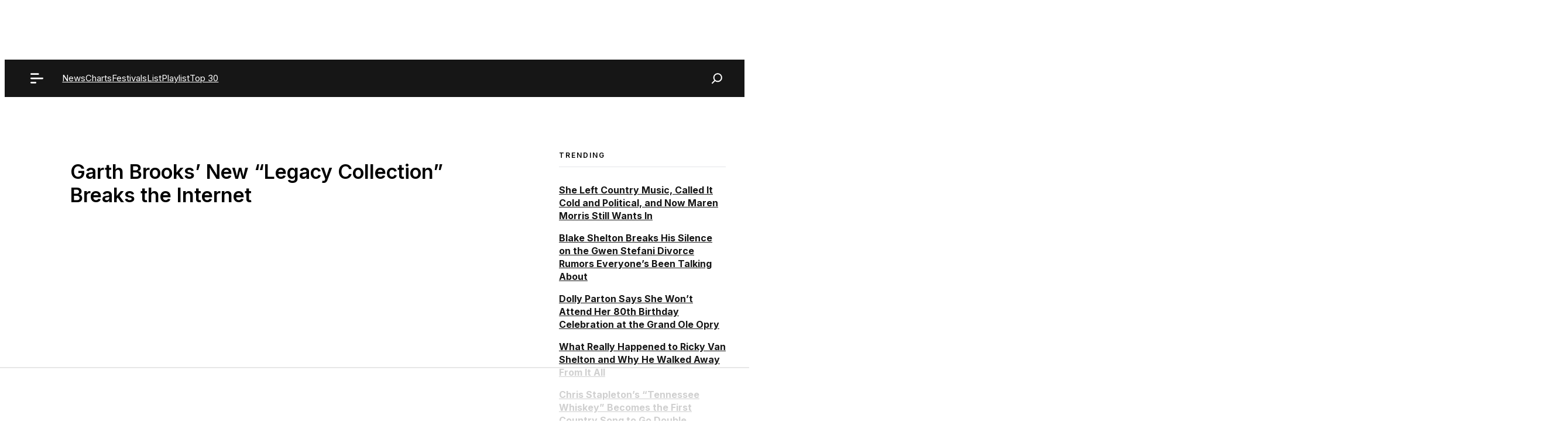

--- FILE ---
content_type: text/html; charset=UTF-8
request_url: https://www.countrythangdaily.com/garth-brooks-legacy-collection/
body_size: 79323
content:
<!DOCTYPE html>
<html lang="en-US">
<head><meta charset="UTF-8"><script>if(navigator.userAgent.match(/MSIE|Internet Explorer/i)||navigator.userAgent.match(/Trident\/7\..*?rv:11/i)){var href=document.location.href;if(!href.match(/[?&]nowprocket/)){if(href.indexOf("?")==-1){if(href.indexOf("#")==-1){document.location.href=href+"?nowprocket=1"}else{document.location.href=href.replace("#","?nowprocket=1#")}}else{if(href.indexOf("#")==-1){document.location.href=href+"&nowprocket=1"}else{document.location.href=href.replace("#","&nowprocket=1#")}}}}</script><script>(()=>{class RocketLazyLoadScripts{constructor(){this.v="2.0.2",this.userEvents=["keydown","keyup","mousedown","mouseup","mousemove","mouseover","mouseenter","mouseout","mouseleave","touchmove","touchstart","touchend","touchcancel","wheel","click","dblclick","input","visibilitychange"],this.attributeEvents=["onblur","onclick","oncontextmenu","ondblclick","onfocus","onmousedown","onmouseenter","onmouseleave","onmousemove","onmouseout","onmouseover","onmouseup","onmousewheel","onscroll","onsubmit"]}async t(){this.i(),this.o(),/iP(ad|hone)/.test(navigator.userAgent)&&this.h(),this.u(),this.l(this),this.m(),this.k(this),this.p(this),this._(),await Promise.all([this.R(),this.L()]),this.lastBreath=Date.now(),this.S(this),this.P(),this.D(),this.O(),this.M(),await this.C(this.delayedScripts.normal),await this.C(this.delayedScripts.defer),await this.C(this.delayedScripts.async),this.T("domReady"),await this.F(),await this.j(),await this.I(),this.T("windowLoad"),await this.A(),window.dispatchEvent(new Event("rocket-allScriptsLoaded")),this.everythingLoaded=!0,this.lastTouchEnd&&await new Promise((t=>setTimeout(t,500-Date.now()+this.lastTouchEnd))),this.H(),this.T("all"),this.U(),this.W()}i(){this.CSPIssue=sessionStorage.getItem("rocketCSPIssue"),document.addEventListener("securitypolicyviolation",(t=>{this.CSPIssue||"script-src-elem"!==t.violatedDirective||"data"!==t.blockedURI||(this.CSPIssue=!0,sessionStorage.setItem("rocketCSPIssue",!0))}),{isRocket:!0})}o(){window.addEventListener("pageshow",(t=>{this.persisted=t.persisted,this.realWindowLoadedFired=!0}),{isRocket:!0}),window.addEventListener("pagehide",(()=>{this.onFirstUserAction=null}),{isRocket:!0})}h(){let t;function e(e){t=e}window.addEventListener("touchstart",e,{isRocket:!0}),window.addEventListener("touchend",(function i(o){Math.abs(o.changedTouches[0].pageX-t.changedTouches[0].pageX)<10&&Math.abs(o.changedTouches[0].pageY-t.changedTouches[0].pageY)<10&&o.timeStamp-t.timeStamp<200&&(o.target.dispatchEvent(new PointerEvent("click",{target:o.target,bubbles:!0,cancelable:!0})),event.preventDefault(),window.removeEventListener("touchstart",e,{isRocket:!0}),window.removeEventListener("touchend",i,{isRocket:!0}))}),{isRocket:!0})}q(t){this.userActionTriggered||("mousemove"!==t.type||this.firstMousemoveIgnored?"keyup"===t.type||"mouseover"===t.type||"mouseout"===t.type||(this.userActionTriggered=!0,this.onFirstUserAction&&this.onFirstUserAction()):this.firstMousemoveIgnored=!0),"click"===t.type&&t.preventDefault(),this.savedUserEvents.length>0&&(t.stopPropagation(),t.stopImmediatePropagation()),"touchstart"===this.lastEvent&&"touchend"===t.type&&(this.lastTouchEnd=Date.now()),"click"===t.type&&(this.lastTouchEnd=0),this.lastEvent=t.type,this.savedUserEvents.push(t)}u(){this.savedUserEvents=[],this.userEventHandler=this.q.bind(this),this.userEvents.forEach((t=>window.addEventListener(t,this.userEventHandler,{passive:!1,isRocket:!0})))}U(){this.userEvents.forEach((t=>window.removeEventListener(t,this.userEventHandler,{passive:!1,isRocket:!0}))),this.savedUserEvents.forEach((t=>{t.target.dispatchEvent(new window[t.constructor.name](t.type,t))}))}m(){this.eventsMutationObserver=new MutationObserver((t=>{const e="return false";for(const i of t){if("attributes"===i.type){const t=i.target.getAttribute(i.attributeName);t&&t!==e&&(i.target.setAttribute("data-rocket-"+i.attributeName,t),i.target.setAttribute(i.attributeName,e))}"childList"===i.type&&i.addedNodes.forEach((t=>{if(t.nodeType===Node.ELEMENT_NODE)for(const i of t.attributes)this.attributeEvents.includes(i.name)&&i.value&&""!==i.value&&(t.setAttribute("data-rocket-"+i.name,i.value),t.setAttribute(i.name,e))}))}})),this.eventsMutationObserver.observe(document,{subtree:!0,childList:!0,attributeFilter:this.attributeEvents})}H(){this.eventsMutationObserver.disconnect(),this.attributeEvents.forEach((t=>{document.querySelectorAll("[data-rocket-"+t+"]").forEach((e=>{e.setAttribute(t,e.getAttribute("data-rocket-"+t)),e.removeAttribute("data-rocket-"+t)}))}))}k(t){Object.defineProperty(HTMLElement.prototype,"onclick",{get(){return this.rocketonclick},set(e){this.rocketonclick=e,this.setAttribute(t.everythingLoaded?"onclick":"data-rocket-onclick","this.rocketonclick(event)")}})}S(t){function e(e,i){let o=e[i];e[i]=null,Object.defineProperty(e,i,{get:()=>o,set(s){t.everythingLoaded?o=s:e["rocket"+i]=o=s}})}e(document,"onreadystatechange"),e(window,"onload"),e(window,"onpageshow");try{Object.defineProperty(document,"readyState",{get:()=>t.rocketReadyState,set(e){t.rocketReadyState=e},configurable:!0}),document.readyState="loading"}catch(t){console.log("WPRocket DJE readyState conflict, bypassing")}}l(t){this.originalAddEventListener=EventTarget.prototype.addEventListener,this.originalRemoveEventListener=EventTarget.prototype.removeEventListener,this.savedEventListeners=[],EventTarget.prototype.addEventListener=function(e,i,o){o&&o.isRocket||!t.B(e,this)&&!t.userEvents.includes(e)||t.B(e,this)&&!t.userActionTriggered||e.startsWith("rocket-")?t.originalAddEventListener.call(this,e,i,o):t.savedEventListeners.push({target:this,remove:!1,type:e,func:i,options:o})},EventTarget.prototype.removeEventListener=function(e,i,o){o&&o.isRocket||!t.B(e,this)&&!t.userEvents.includes(e)||t.B(e,this)&&!t.userActionTriggered||e.startsWith("rocket-")?t.originalRemoveEventListener.call(this,e,i,o):t.savedEventListeners.push({target:this,remove:!0,type:e,func:i,options:o})}}T(t){"all"===t&&(EventTarget.prototype.addEventListener=this.originalAddEventListener,EventTarget.prototype.removeEventListener=this.originalRemoveEventListener),this.savedEventListeners=this.savedEventListeners.filter((e=>{let i=e.type,o=e.target||window;return"domReady"===t&&"DOMContentLoaded"!==i&&"readystatechange"!==i||("windowLoad"===t&&"load"!==i&&"readystatechange"!==i&&"pageshow"!==i||(this.B(i,o)&&(i="rocket-"+i),e.remove?o.removeEventListener(i,e.func,e.options):o.addEventListener(i,e.func,e.options),!1))}))}p(t){let e;function i(e){return t.everythingLoaded?e:e.split(" ").map((t=>"load"===t||t.startsWith("load.")?"rocket-jquery-load":t)).join(" ")}function o(o){function s(e){const s=o.fn[e];o.fn[e]=o.fn.init.prototype[e]=function(){return this[0]===window&&t.userActionTriggered&&("string"==typeof arguments[0]||arguments[0]instanceof String?arguments[0]=i(arguments[0]):"object"==typeof arguments[0]&&Object.keys(arguments[0]).forEach((t=>{const e=arguments[0][t];delete arguments[0][t],arguments[0][i(t)]=e}))),s.apply(this,arguments),this}}if(o&&o.fn&&!t.allJQueries.includes(o)){const e={DOMContentLoaded:[],"rocket-DOMContentLoaded":[]};for(const t in e)document.addEventListener(t,(()=>{e[t].forEach((t=>t()))}),{isRocket:!0});o.fn.ready=o.fn.init.prototype.ready=function(i){function s(){parseInt(o.fn.jquery)>2?setTimeout((()=>i.bind(document)(o))):i.bind(document)(o)}return t.realDomReadyFired?!t.userActionTriggered||t.fauxDomReadyFired?s():e["rocket-DOMContentLoaded"].push(s):e.DOMContentLoaded.push(s),o([])},s("on"),s("one"),s("off"),t.allJQueries.push(o)}e=o}t.allJQueries=[],o(window.jQuery),Object.defineProperty(window,"jQuery",{get:()=>e,set(t){o(t)}})}P(){const t=new Map;document.write=document.writeln=function(e){const i=document.currentScript,o=document.createRange(),s=i.parentElement;let n=t.get(i);void 0===n&&(n=i.nextSibling,t.set(i,n));const a=document.createDocumentFragment();o.setStart(a,0),a.appendChild(o.createContextualFragment(e)),s.insertBefore(a,n)}}async R(){return new Promise((t=>{this.userActionTriggered?t():this.onFirstUserAction=t}))}async L(){return new Promise((t=>{document.addEventListener("DOMContentLoaded",(()=>{this.realDomReadyFired=!0,t()}),{isRocket:!0})}))}async I(){return this.realWindowLoadedFired?Promise.resolve():new Promise((t=>{window.addEventListener("load",t,{isRocket:!0})}))}M(){this.pendingScripts=[];this.scriptsMutationObserver=new MutationObserver((t=>{for(const e of t)e.addedNodes.forEach((t=>{"SCRIPT"!==t.tagName||t.noModule||t.isWPRocket||this.pendingScripts.push({script:t,promise:new Promise((e=>{const i=()=>{const i=this.pendingScripts.findIndex((e=>e.script===t));i>=0&&this.pendingScripts.splice(i,1),e()};t.addEventListener("load",i,{isRocket:!0}),t.addEventListener("error",i,{isRocket:!0}),setTimeout(i,1e3)}))})}))})),this.scriptsMutationObserver.observe(document,{childList:!0,subtree:!0})}async j(){await this.J(),this.pendingScripts.length?(await this.pendingScripts[0].promise,await this.j()):this.scriptsMutationObserver.disconnect()}D(){this.delayedScripts={normal:[],async:[],defer:[]},document.querySelectorAll("script[type$=rocketlazyloadscript]").forEach((t=>{t.hasAttribute("data-rocket-src")?t.hasAttribute("async")&&!1!==t.async?this.delayedScripts.async.push(t):t.hasAttribute("defer")&&!1!==t.defer||"module"===t.getAttribute("data-rocket-type")?this.delayedScripts.defer.push(t):this.delayedScripts.normal.push(t):this.delayedScripts.normal.push(t)}))}async _(){await this.L();let t=[];document.querySelectorAll("script[type$=rocketlazyloadscript][data-rocket-src]").forEach((e=>{let i=e.getAttribute("data-rocket-src");if(i&&!i.startsWith("data:")){i.startsWith("//")&&(i=location.protocol+i);try{const o=new URL(i).origin;o!==location.origin&&t.push({src:o,crossOrigin:e.crossOrigin||"module"===e.getAttribute("data-rocket-type")})}catch(t){}}})),t=[...new Map(t.map((t=>[JSON.stringify(t),t]))).values()],this.N(t,"preconnect")}async $(t){if(await this.G(),!0!==t.noModule||!("noModule"in HTMLScriptElement.prototype))return new Promise((e=>{let i;function o(){(i||t).setAttribute("data-rocket-status","executed"),e()}try{if(navigator.userAgent.includes("Firefox/")||""===navigator.vendor||this.CSPIssue)i=document.createElement("script"),[...t.attributes].forEach((t=>{let e=t.nodeName;"type"!==e&&("data-rocket-type"===e&&(e="type"),"data-rocket-src"===e&&(e="src"),i.setAttribute(e,t.nodeValue))})),t.text&&(i.text=t.text),t.nonce&&(i.nonce=t.nonce),i.hasAttribute("src")?(i.addEventListener("load",o,{isRocket:!0}),i.addEventListener("error",(()=>{i.setAttribute("data-rocket-status","failed-network"),e()}),{isRocket:!0}),setTimeout((()=>{i.isConnected||e()}),1)):(i.text=t.text,o()),i.isWPRocket=!0,t.parentNode.replaceChild(i,t);else{const i=t.getAttribute("data-rocket-type"),s=t.getAttribute("data-rocket-src");i?(t.type=i,t.removeAttribute("data-rocket-type")):t.removeAttribute("type"),t.addEventListener("load",o,{isRocket:!0}),t.addEventListener("error",(i=>{this.CSPIssue&&i.target.src.startsWith("data:")?(console.log("WPRocket: CSP fallback activated"),t.removeAttribute("src"),this.$(t).then(e)):(t.setAttribute("data-rocket-status","failed-network"),e())}),{isRocket:!0}),s?(t.fetchPriority="high",t.removeAttribute("data-rocket-src"),t.src=s):t.src="data:text/javascript;base64,"+window.btoa(unescape(encodeURIComponent(t.text)))}}catch(i){t.setAttribute("data-rocket-status","failed-transform"),e()}}));t.setAttribute("data-rocket-status","skipped")}async C(t){const e=t.shift();return e?(e.isConnected&&await this.$(e),this.C(t)):Promise.resolve()}O(){this.N([...this.delayedScripts.normal,...this.delayedScripts.defer,...this.delayedScripts.async],"preload")}N(t,e){this.trash=this.trash||[];let i=!0;var o=document.createDocumentFragment();t.forEach((t=>{const s=t.getAttribute&&t.getAttribute("data-rocket-src")||t.src;if(s&&!s.startsWith("data:")){const n=document.createElement("link");n.href=s,n.rel=e,"preconnect"!==e&&(n.as="script",n.fetchPriority=i?"high":"low"),t.getAttribute&&"module"===t.getAttribute("data-rocket-type")&&(n.crossOrigin=!0),t.crossOrigin&&(n.crossOrigin=t.crossOrigin),t.integrity&&(n.integrity=t.integrity),t.nonce&&(n.nonce=t.nonce),o.appendChild(n),this.trash.push(n),i=!1}})),document.head.appendChild(o)}W(){this.trash.forEach((t=>t.remove()))}async F(){try{document.readyState="interactive"}catch(t){}this.fauxDomReadyFired=!0;try{await this.G(),document.dispatchEvent(new Event("rocket-readystatechange")),await this.G(),document.rocketonreadystatechange&&document.rocketonreadystatechange(),await this.G(),document.dispatchEvent(new Event("rocket-DOMContentLoaded")),await this.G(),window.dispatchEvent(new Event("rocket-DOMContentLoaded"))}catch(t){console.error(t)}}async A(){try{document.readyState="complete"}catch(t){}try{await this.G(),document.dispatchEvent(new Event("rocket-readystatechange")),await this.G(),document.rocketonreadystatechange&&document.rocketonreadystatechange(),await this.G(),window.dispatchEvent(new Event("rocket-load")),await this.G(),window.rocketonload&&window.rocketonload(),await this.G(),this.allJQueries.forEach((t=>t(window).trigger("rocket-jquery-load"))),await this.G();const t=new Event("rocket-pageshow");t.persisted=this.persisted,window.dispatchEvent(t),await this.G(),window.rocketonpageshow&&window.rocketonpageshow({persisted:this.persisted})}catch(t){console.error(t)}}async G(){Date.now()-this.lastBreath>45&&(await this.J(),this.lastBreath=Date.now())}async J(){return document.hidden?new Promise((t=>setTimeout(t))):new Promise((t=>requestAnimationFrame(t)))}B(t,e){return e===document&&"readystatechange"===t||(e===document&&"DOMContentLoaded"===t||(e===window&&"DOMContentLoaded"===t||(e===window&&"load"===t||e===window&&"pageshow"===t)))}static run(){(new RocketLazyLoadScripts).t()}}RocketLazyLoadScripts.run()})();</script>
	
	<script data-no-optimize="1" data-cfasync="false">!function(){"use strict";const t={adt_ei:{identityApiKey:"plainText",source:"url",type:"plaintext",priority:1},adt_eih:{identityApiKey:"sha256",source:"urlh",type:"hashed",priority:2},sh_kit:{identityApiKey:"sha256",source:"urlhck",type:"hashed",priority:3}},e=Object.keys(t);function i(t){return function(t){const e=t.match(/((?=([a-z0-9._!#$%+^&*()[\]<>-]+))\2@[a-z0-9._-]+\.[a-z0-9._-]+)/gi);return e?e[0]:""}(function(t){return t.replace(/\s/g,"")}(t.toLowerCase()))}!async function(){const n=new URL(window.location.href),o=n.searchParams;let a=null;const r=Object.entries(t).sort(([,t],[,e])=>t.priority-e.priority).map(([t])=>t);for(const e of r){const n=o.get(e),r=t[e];if(!n||!r)continue;const c=decodeURIComponent(n),d="plaintext"===r.type&&i(c),s="hashed"===r.type&&c;if(d||s){a={value:c,config:r};break}}if(a){const{value:t,config:e}=a;window.adthrive=window.adthrive||{},window.adthrive.cmd=window.adthrive.cmd||[],window.adthrive.cmd.push(function(){window.adthrive.identityApi({source:e.source,[e.identityApiKey]:t},({success:i,data:n})=>{i?window.adthrive.log("info","Plugin","detectEmails",`Identity API called with ${e.type} email: ${t}`,n):window.adthrive.log("warning","Plugin","detectEmails",`Failed to call Identity API with ${e.type} email: ${t}`,n)})})}!function(t,e){const i=new URL(e);t.forEach(t=>i.searchParams.delete(t)),history.replaceState(null,"",i.toString())}(e,n)}()}();
</script><meta name='robots' content='index, follow, max-image-preview:large, max-snippet:-1, max-video-preview:-1' />
<style data-no-optimize="1" data-cfasync="false">
	.adthrive-ad {
		margin-top: 10px;
		margin-bottom: 10px;
		text-align: center;
		overflow-x: visible;
		clear: both;
		line-height: 0;
	}
	#AdThrive_Sidebar_9_desktop {
margin-bottom: 100px;
position: sticky;
top: 10px;
}

.adthrive-sidebar {width: max-content;}

/*
.adthrive-player-position.adthrive-collapse-float {
margin-bottom: 130px;
} */

/* Top Center White Background */
.adthrive-collapse-mobile-background {
background-color: #fff!important;
}
.adthrive-top-collapse-close > svg > * {
stroke: black;
font-family: sans-serif;
}
/* END top center white background */



/* Mobile Sticky Video Player Defaults */
.adthrive-collapse-mobile-background {
max-height:153px;
}
.adthrive-player-position.adthrive-collapse-mobile.adthrive-collapse-top-center.adthrive-player-without-wrapper-text {
padding-top:0px !important;
}
/* END Mobile Sticky Video Player Defaults */

/* Raptive - Hide Google reCAPTCHA Badge 1-8-24 */
.grecaptcha-badge {
visibility: hidden !important;
}

.adthrive-sidebar-1, .adthrive-sidebar-9 {
margin-left: auto;
margin-right: auto;
}

.adthrive-player-container {
    height: auto !important;
    margin-bottom: 30px;
}

body.archive .adthrive-content,
body.search .adthrive-content {
    flex: 0 0 100%;
}</style>
<script data-no-optimize="1" data-cfasync="false">
	window.adthriveCLS = {
		enabledLocations: ['Content', 'Recipe'],
		injectedSlots: [],
		injectedFromPlugin: true,
		branch: '2df777a',bucket: 'prod',			};
	window.adthriveCLS.siteAds = {"betaTester":true,"targeting":[{"value":"5e45a0df231faa5bc174c1ee","key":"siteId"},{"value":"6233884df571217088ab0c6e","key":"organizationId"},{"value":"Country Thang Daily","key":"siteName"},{"value":"AdThrive Edge","key":"service"},{"value":"on","key":"bidding"},{"value":["Entertainment"],"key":"verticals"}],"siteUrl":"https://countrythangdaily.com/","siteId":"5e45a0df231faa5bc174c1ee","siteName":"Country Thang Daily","breakpoints":{"tablet":768,"desktop":1024},"cloudflare":null,"adUnits":[{"sequence":null,"thirdPartyAdUnitName":null,"targeting":[{"value":["Content"],"key":"location"}],"devices":["tablet","phone"],"name":"Content","sticky":false,"location":"Content","dynamic":{"pageSelector":"body.home","spacing":1,"max":3,"lazyMax":null,"enable":true,"lazy":false,"elementSelector":".entry-content > div","skip":1,"classNames":[],"position":"afterend","every":2,"enabled":true},"stickyOverlapSelector":"","adSizes":[[728,90],[336,280],[320,50],[468,60],[970,90],[250,250],[1,1],[320,100],[970,250],[1,2],[300,50],[300,300],[552,334],[728,250],[300,250]],"priority":199,"autosize":true},{"sequence":null,"thirdPartyAdUnitName":null,"targeting":[{"value":["Content"],"key":"location"}],"devices":["tablet","phone"],"name":"Content","sticky":false,"location":"Content","dynamic":{"pageSelector":"body.archive, body.search","spacing":1,"max":3,"lazyMax":null,"enable":true,"lazy":false,"elementSelector":".gb-grid-wrapper  > div","skip":3,"classNames":[],"position":"afterend","every":2,"enabled":true},"stickyOverlapSelector":"","adSizes":[[728,90],[336,280],[320,50],[468,60],[970,90],[250,250],[1,1],[320,100],[970,250],[1,2],[300,50],[300,300],[552,334],[728,250],[300,250]],"priority":199,"autosize":true},{"sequence":null,"thirdPartyAdUnitName":null,"targeting":[{"value":["Content"],"key":"location"}],"devices":["desktop"],"name":"Content","sticky":false,"location":"Content","dynamic":{"pageSelector":"body.single, body.page:not(.home)","spacing":0.85,"max":6,"lazyMax":9,"enable":true,"lazy":true,"elementSelector":".dynamic-entry-content > p","skip":1,"classNames":[],"position":"afterend","every":1,"enabled":true},"stickyOverlapSelector":"","adSizes":[[728,90],[336,280],[320,50],[468,60],[970,90],[250,250],[1,1],[320,100],[970,250],[1,2],[300,50],[300,300],[552,334],[728,250],[300,250]],"priority":199,"autosize":true},{"sequence":null,"thirdPartyAdUnitName":null,"targeting":[{"value":["Content"],"key":"location"}],"devices":["tablet"],"name":"Content","sticky":false,"location":"Content","dynamic":{"pageSelector":"body.single, body.page:not(.home)","spacing":0.7,"max":6,"lazyMax":9,"enable":true,"lazy":true,"elementSelector":".dynamic-entry-content > p","skip":1,"classNames":[],"position":"afterend","every":1,"enabled":true},"stickyOverlapSelector":"","adSizes":[[728,90],[336,280],[320,50],[468,60],[970,90],[250,250],[1,1],[320,100],[970,250],[1,2],[300,50],[300,300],[552,334],[728,250],[300,250]],"priority":199,"autosize":true},{"sequence":null,"thirdPartyAdUnitName":null,"targeting":[{"value":["Content"],"key":"location"}],"devices":["phone"],"name":"Content","sticky":false,"location":"Content","dynamic":{"pageSelector":"body.single, body.page:not(.home)","spacing":0.85,"max":6,"lazyMax":9,"enable":true,"lazy":true,"elementSelector":".dynamic-entry-content > p","skip":1,"classNames":[],"position":"afterend","every":1,"enabled":true},"stickyOverlapSelector":"","adSizes":[[728,90],[336,280],[320,50],[468,60],[970,90],[250,250],[1,1],[320,100],[970,250],[1,2],[300,50],[300,300],[552,334],[728,250],[300,250]],"priority":199,"autosize":true},{"sequence":null,"thirdPartyAdUnitName":null,"targeting":[{"value":["Footer"],"key":"location"},{"value":true,"key":"sticky"}],"devices":["tablet","phone","desktop"],"name":"Footer","sticky":true,"location":"Footer","dynamic":{"pageSelector":"","spacing":0,"max":1,"lazyMax":null,"enable":true,"lazy":false,"elementSelector":"body","skip":0,"classNames":[],"position":"beforeend","every":1,"enabled":true},"stickyOverlapSelector":"","adSizes":[[320,50],[320,100],[728,90],[970,90],[468,60],[1,1],[300,50]],"priority":-1,"autosize":true}],"adDensityLayout":{"mobile":{"adDensity":0.2,"onePerViewport":false},"pageOverrides":[{"mobile":{"adDensity":0.26,"onePerViewport":false},"note":null,"pageSelector":"body.home, body.archive, body.search","desktop":{"adDensity":0.28,"onePerViewport":false}}],"desktop":{"adDensity":0.2,"onePerViewport":false}},"adDensityEnabled":true,"siteExperiments":[],"adTypes":{"sponsorTileDesktop":true,"interscrollerDesktop":true,"nativeBelowPostDesktop":true,"miniscroller":true,"largeFormatsMobile":true,"nativeMobileContent":true,"inRecipeRecommendationMobile":true,"nativeMobileRecipe":true,"sponsorTileMobile":true,"expandableCatalogAdsMobile":true,"frameAdsMobile":true,"outstreamMobile":true,"nativeHeaderMobile":true,"frameAdsDesktop":true,"inRecipeRecommendationDesktop":true,"expandableFooterDesktop":true,"nativeDesktopContent":true,"outstreamDesktop":true,"animatedFooter":true,"skylineHeader":false,"expandableFooter":true,"nativeDesktopSidebar":true,"videoFootersMobile":true,"videoFootersDesktop":true,"interscroller":true,"nativeDesktopRecipe":true,"nativeHeaderDesktop":true,"nativeBelowPostMobile":true,"expandableCatalogAdsDesktop":true,"largeFormatsDesktop":true},"adOptions":{"theTradeDesk":true,"usCmpClickWrap":{"enabled":false,"regions":[]},"undertone":true,"sidebarConfig":{"dynamicStickySidebar":{"minHeight":1800,"enabled":true,"blockedSelectors":[]}},"footerCloseButton":false,"teads":true,"seedtag":true,"pmp":true,"thirtyThreeAcross":true,"sharethrough":true,"optimizeVideoPlayersForEarnings":true,"removeVideoTitleWrapper":true,"pubMatic":true,"chicory":false,"infiniteScroll":false,"longerVideoAdPod":true,"yahoossp":false,"spa":false,"stickyContainerConfig":{"recipeDesktop":{"minHeight":null,"enabled":false},"blockedSelectors":[],"stickyHeaderSelectors":[],"content":{"minHeight":null,"enabled":false},"recipeMobile":{"minHeight":null,"enabled":false}},"gatedPrint":{"siteEmailServiceProviderId":null,"defaultOptIn":false,"closeButtonEnabled":false,"enabled":false,"newsletterPromptEnabled":false},"yieldmo":true,"footerSelector":"","consentMode":{"enabled":false,"customVendorList":""},"amazonUAM":true,"gamMCMEnabled":true,"gamMCMChildNetworkCode":"113355801","stickyContainerAds":false,"rubiconMediaMath":true,"rubicon":true,"conversant":true,"openx":true,"customCreativeEnabled":true,"mobileHeaderHeight":1,"secColor":"#000000","unruly":true,"mediaGrid":true,"bRealTime":true,"adInViewTime":null,"regulatory":{"privacyPolicyUrl":"","termsOfServiceUrl":""},"gumgum":true,"comscoreFooter":true,"desktopInterstitial":true,"contentAdXExpansionDesktop":true,"amx":true,"footerCloseButtonDesktop":false,"ozone":true,"isAutoOptimized":true,"comscoreTAL":true,"targetaff":false,"bgColor":"#FFFFFF","advancePlaylistOptions":{"playlistPlayer":{"enabled":true},"relatedPlayer":{"enabled":true,"applyToFirst":true}},"kargo":true,"liveRampATS":true,"footerCloseButtonMobile":false,"interstitialBlockedPageSelectors":"","prioritizeShorterVideoAds":true,"allowSmallerAdSizes":true,"comscore":"General","blis":true,"wakeLock":{"desktopEnabled":true,"mobileValue":15,"mobileEnabled":true,"desktopValue":30},"mobileInterstitial":true,"tripleLift":true,"sensitiveCategories":["alc","ast","cbd","cosm","dat","gamc","gamv","pol","rel","sst","ssr","srh","ske","tob","wtl"],"liveRamp":true,"mobileInterstitialBlockedPageSelectors":"","adthriveEmailIdentity":true,"criteo":true,"nativo":true,"infiniteScrollOptions":{"selector":"","heightThreshold":0},"siteAttributes":{"mobileHeaderSelectors":[],"desktopHeaderSelectors":[]},"dynamicContentSlotLazyLoading":true,"clsOptimizedAds":true,"ogury":true,"verticals":["Entertainment"],"inImage":false,"stackadapt":true,"usCMP":{"regions":[],"defaultOptIn":false,"enabled":false,"strictMode":false},"contentAdXExpansionMobile":true,"advancePlaylist":true,"medianet":true,"delayLoading":false,"inImageZone":null,"appNexus":true,"rise":true,"liveRampId":"","infiniteScrollRefresh":false,"indexExchange":true},"siteAdsProfiles":[],"thirdPartySiteConfig":{"partners":{"discounts":[]}},"featureRollouts":{"erp":{"featureRolloutId":19,"data":null,"enabled":false}},"videoPlayers":{"contextual":{"autoplayCollapsibleEnabled":false,"overrideEmbedLocation":false,"defaultPlayerType":"static"},"videoEmbed":"wordpress","footerSelector":"","contentSpecificPlaylists":[],"players":[{"devices":["desktop","mobile"],"description":"","id":4065019,"title":"Stationary related player - desktop and mobile","type":"stationaryRelated","enabled":true,"playerId":"caA6zTi6"},{"playlistId":"","pageSelector":"","devices":["desktop"],"description":"","elementSelector":"","skip":0,"id":4065020,"position":"afterend","title":"","type":"stickyRelated","enabled":true,"playerId":"caA6zTi6"},{"playlistId":"","pageSelector":"body.single, body.page:not(.home)","devices":["mobile"],"mobileLocation":"top-center","description":"","skip":0,"title":"","type":"stickyRelated","enabled":true,"elementSelector":".tcb-post-content > p","id":4065021,"position":"afterend","saveVideoCloseState":false,"shuffle":false,"playerId":"caA6zTi6"},{"playlistId":"ZhGEWRNS","pageSelector":"body.single, body.page:not(.home)","devices":["desktop"],"description":"","skip":0,"title":"COUNTRY MUSIC STORIES","type":"stickyPlaylist","enabled":true,"footerSelector":"","elementSelector":".tcb-post-content > p, .dynamic-entry-content > p","id":4065022,"position":"afterend","saveVideoCloseState":false,"shuffle":true,"mobileHeaderSelector":null,"playerId":"aJm3vZjZ"},{"playlistId":"ZhGEWRNS","pageSelector":"body.single, body.page:not(.home)","devices":["mobile"],"mobileLocation":"top-center","description":"","skip":0,"title":"COUNTRY MUSIC STORIES","type":"stickyPlaylist","enabled":true,"footerSelector":"","elementSelector":".tcb-post-content > p, .dynamic-entry-content > p","id":4065023,"position":"afterend","saveVideoCloseState":false,"shuffle":true,"mobileHeaderSelector":null,"playerId":"aJm3vZjZ"}],"partners":{"theTradeDesk":true,"unruly":true,"mediaGrid":true,"undertone":true,"gumgum":true,"seedtag":true,"amx":true,"ozone":true,"pmp":true,"kargo":true,"stickyOutstream":{"desktop":{"enabled":true},"blockedPageSelectors":"","mobileLocation":null,"allowOnHomepage":false,"mobile":{"enabled":false},"saveVideoCloseState":false,"mobileHeaderSelector":null,"allowForPageWithStickyPlayer":{"enabled":true}},"sharethrough":true,"blis":true,"tripleLift":true,"pubMatic":true,"criteo":true,"yahoossp":false,"nativo":true,"stackadapt":true,"yieldmo":true,"amazonUAM":true,"medianet":true,"rubicon":true,"appNexus":true,"rise":true,"openx":true,"indexExchange":true}}};</script>

<script data-no-optimize="1" data-cfasync="false">
(function(w, d) {
	w.adthrive = w.adthrive || {};
	w.adthrive.cmd = w.adthrive.cmd || [];
	w.adthrive.plugin = 'adthrive-ads-3.10.0';
	w.adthrive.host = 'ads.adthrive.com';
	w.adthrive.integration = 'plugin';

	var commitParam = (w.adthriveCLS && w.adthriveCLS.bucket !== 'prod' && w.adthriveCLS.branch) ? '&commit=' + w.adthriveCLS.branch : '';

	var s = d.createElement('script');
	s.async = true;
	s.referrerpolicy='no-referrer-when-downgrade';
	s.src = 'https://' + w.adthrive.host + '/sites/5e45a0df231faa5bc174c1ee/ads.min.js?referrer=' + w.encodeURIComponent(w.location.href) + commitParam + '&cb=' + (Math.floor(Math.random() * 100) + 1) + '';
	var n = d.getElementsByTagName('script')[0];
	n.parentNode.insertBefore(s, n);
})(window, document);
</script>
<link rel="dns-prefetch" href="https://ads.adthrive.com/"><link rel="preconnect" href="https://ads.adthrive.com/"><link rel="preconnect" href="https://ads.adthrive.com/" crossorigin><meta name="viewport" content="width=device-width, initial-scale=1">
	<!-- This site is optimized with the Yoast SEO Premium plugin v26.7 (Yoast SEO v26.7) - https://yoast.com/wordpress/plugins/seo/ -->
	<title>Garth Brooks&#039; New &quot;Legacy Collection&quot; Breaks the Internet</title><link rel="preload" data-rocket-preload as="style" href="https://fonts.googleapis.com/css?family=Inter%3A100%2C200%2C300%2Cregular%2C500%2C600%2C700%2C800%2C900&#038;display=swap" /><link rel="stylesheet" href="https://fonts.googleapis.com/css?family=Inter%3A100%2C200%2C300%2Cregular%2C500%2C600%2C700%2C800%2C900&#038;display=swap" media="print" onload="this.media='all'" /><noscript><link rel="stylesheet" href="https://fonts.googleapis.com/css?family=Inter%3A100%2C200%2C300%2Cregular%2C500%2C600%2C700%2C800%2C900&#038;display=swap" /></noscript>
	<meta name="description" content="Garth Brooks had recently announced his ground-breaking seven-disc vinyl collection called &quot;The Legacy Collection.&quot; Now, he breaks the internet with its sales." />
	<link rel="canonical" href="https://www.countrythangdaily.com/garth-brooks-legacy-collection/" />
	<meta property="og:locale" content="en_US" />
	<meta property="og:type" content="article" />
	<meta property="og:title" content="Garth Brooks&#039; New &quot;Legacy Collection&quot; Breaks the Internet" />
	<meta property="og:description" content="Garth Brooks had recently announced his ground-breaking seven-disc vinyl collection called &quot;The Legacy Collection.&quot; Now, he breaks the internet with its sales." />
	<meta property="og:url" content="https://www.countrythangdaily.com/garth-brooks-legacy-collection/" />
	<meta property="og:site_name" content="Country Thang Daily" />
	<meta property="article:publisher" content="https://www.facebook.com/countrythangdaily/" />
	<meta property="article:author" content="https://www.facebook.com/CTDArdenLambert/" />
	<meta property="article:published_time" content="2019-03-04T16:00:00+00:00" />
	<meta property="article:modified_time" content="2022-01-11T12:31:04+00:00" />
	<meta property="og:image" content="https://www.countrythangdaily.com/wp-content/uploads/2019/03/Garth-Brooks-2.jpg" />
	<meta property="og:image:width" content="1200" />
	<meta property="og:image:height" content="630" />
	<meta property="og:image:type" content="image/jpeg" />
	<meta name="author" content="Arden Lambert" />
	<meta name="twitter:card" content="summary_large_image" />
	<meta name="twitter:creator" content="@countrythangfb" />
	<meta name="twitter:site" content="@countrythangfb" />
	<meta name="twitter:label1" content="Written by" />
	<meta name="twitter:data1" content="Arden Lambert" />
	<meta name="twitter:label2" content="Est. reading time" />
	<meta name="twitter:data2" content="2 minutes" />
	<script type="application/ld+json" class="yoast-schema-graph">{"@context":"https://schema.org","@graph":[{"@type":"NewsArticle","@id":"https://www.countrythangdaily.com/garth-brooks-legacy-collection/#article","isPartOf":{"@id":"https://www.countrythangdaily.com/garth-brooks-legacy-collection/"},"author":{"name":"Arden Lambert","@id":"https://www.countrythangdaily.com/#/schema/person/494841f1646bdfc708bf4ce0c74933db"},"headline":"Garth Brooks&#8217; New &#8220;Legacy Collection&#8221; Breaks the Internet","datePublished":"2019-03-04T16:00:00+00:00","dateModified":"2022-01-11T12:31:04+00:00","mainEntityOfPage":{"@id":"https://www.countrythangdaily.com/garth-brooks-legacy-collection/"},"wordCount":350,"commentCount":0,"publisher":{"@id":"https://www.countrythangdaily.com/#organization"},"image":{"@id":"https://www.countrythangdaily.com/garth-brooks-legacy-collection/#primaryimage"},"thumbnailUrl":"https://www.countrythangdaily.com/wp-content/uploads/2019/03/Garth-Brooks-2.jpg","keywords":["Garth Brooks"],"articleSection":["Breaking","General"],"inLanguage":"en-US","potentialAction":[{"@type":"CommentAction","name":"Comment","target":["https://www.countrythangdaily.com/garth-brooks-legacy-collection/#respond"]}],"copyrightYear":"2019","copyrightHolder":{"@id":"https://www.countrythangdaily.com/#organization"}},{"@type":"WebPage","@id":"https://www.countrythangdaily.com/garth-brooks-legacy-collection/","url":"https://www.countrythangdaily.com/garth-brooks-legacy-collection/","name":"Garth Brooks' New \"Legacy Collection\" Breaks the Internet","isPartOf":{"@id":"https://www.countrythangdaily.com/#website"},"primaryImageOfPage":{"@id":"https://www.countrythangdaily.com/garth-brooks-legacy-collection/#primaryimage"},"image":{"@id":"https://www.countrythangdaily.com/garth-brooks-legacy-collection/#primaryimage"},"thumbnailUrl":"https://www.countrythangdaily.com/wp-content/uploads/2019/03/Garth-Brooks-2.jpg","datePublished":"2019-03-04T16:00:00+00:00","dateModified":"2022-01-11T12:31:04+00:00","description":"Garth Brooks had recently announced his ground-breaking seven-disc vinyl collection called \"The Legacy Collection.\" Now, he breaks the internet with its sales.","breadcrumb":{"@id":"https://www.countrythangdaily.com/garth-brooks-legacy-collection/#breadcrumb"},"inLanguage":"en-US","potentialAction":[{"@type":"ReadAction","target":["https://www.countrythangdaily.com/garth-brooks-legacy-collection/"]}]},{"@type":"ImageObject","inLanguage":"en-US","@id":"https://www.countrythangdaily.com/garth-brooks-legacy-collection/#primaryimage","url":"https://www.countrythangdaily.com/wp-content/uploads/2019/03/Garth-Brooks-2.jpg","contentUrl":"https://www.countrythangdaily.com/wp-content/uploads/2019/03/Garth-Brooks-2.jpg","width":1200,"height":630},{"@type":"BreadcrumbList","@id":"https://www.countrythangdaily.com/garth-brooks-legacy-collection/#breadcrumb","itemListElement":[{"@type":"ListItem","position":1,"name":"Home","item":"https://www.countrythangdaily.com/"},{"@type":"ListItem","position":2,"name":"Garth Brooks&#8217; New &#8220;Legacy Collection&#8221; Breaks the Internet"}]},{"@type":"WebSite","@id":"https://www.countrythangdaily.com/#website","url":"https://www.countrythangdaily.com/","name":"Country Thang Daily","description":"Premier Online Country Music Magazine","publisher":{"@id":"https://www.countrythangdaily.com/#organization"},"potentialAction":[{"@type":"SearchAction","target":{"@type":"EntryPoint","urlTemplate":"https://www.countrythangdaily.com/?s={search_term_string}"},"query-input":{"@type":"PropertyValueSpecification","valueRequired":true,"valueName":"search_term_string"}}],"inLanguage":"en-US"},{"@type":"Organization","@id":"https://www.countrythangdaily.com/#organization","name":"Country Thang Daily","url":"https://www.countrythangdaily.com/","logo":{"@type":"ImageObject","inLanguage":"en-US","@id":"https://www.countrythangdaily.com/#/schema/logo/image/","url":"https://www.countrythangdaily.com/wp-content/uploads/2021/08/CTD-Country-Thang-Daily-Logo-2.png","contentUrl":"https://www.countrythangdaily.com/wp-content/uploads/2021/08/CTD-Country-Thang-Daily-Logo-2.png","width":2560,"height":711,"caption":"Country Thang Daily"},"image":{"@id":"https://www.countrythangdaily.com/#/schema/logo/image/"},"sameAs":["https://www.facebook.com/countrythangdaily/","https://x.com/countrythangfb","https://pinterest.com/countrythang","https://www.instagram.com/thecountrydaily/","https://www.youtube.com/channel/UCc4CAr_xdpcmVIL8dPu7_1g"],"description":"Country Thang Daily is a premier online destination for all things country music. We publish engaging stories, artist profiles, and the latest news, keeping fans informed and entertained. Our content celebrates the rich heritage and vibrant culture of country music, connecting passionate fans with their favorite artists and trends.","email":"admin@countrythangdaily.com","telephone":"04-0808-8617","legalName":"Country Thang Network LLC","foundingDate":"2014-01-29","numberOfEmployees":{"@type":"QuantitativeValue","minValue":"1","maxValue":"10"},"publishingPrinciples":"https://www.countrythangdaily.com/about-us/","ownershipFundingInfo":"https://www.countrythangdaily.com/about-us/","actionableFeedbackPolicy":"https://www.countrythangdaily.com/about-us/","correctionsPolicy":"https://www.countrythangdaily.com/corrections-policy/","ethicsPolicy":"https://www.countrythangdaily.com/fact-checking-policy/"},{"@type":"Person","@id":"https://www.countrythangdaily.com/#/schema/person/494841f1646bdfc708bf4ce0c74933db","name":"Arden Lambert","image":{"@type":"ImageObject","inLanguage":"en-US","@id":"https://www.countrythangdaily.com/#/schema/person/image/","url":"https://secure.gravatar.com/avatar/7b20cded3cf7f30ac50786051ee9845ca381a6561b323049eb01de0834658f91?s=96&d=mm&r=g","contentUrl":"https://secure.gravatar.com/avatar/7b20cded3cf7f30ac50786051ee9845ca381a6561b323049eb01de0834658f91?s=96&d=mm&r=g","caption":"Arden Lambert"},"sameAs":["https://www.facebook.com/CTDArdenLambert/"],"honorificPrefix":"Mr","birthDate":"1986-01-25","gender":"male","award":["Bloggers & Content Creators Award 2022"],"knowsAbout":["Country Music"],"knowsLanguage":["English"],"jobTitle":"Senior Country Music Journalist","worksFor":"Country Thang Daily","url":"https://www.countrythangdaily.com/author/lambertarden/"}]}</script>
	<!-- / Yoast SEO Premium plugin. -->


<link rel='dns-prefetch' href='//static.addtoany.com' />
<link rel='dns-prefetch' href='//ads.adthrive.com' />
<link href='https://fonts.gstatic.com' crossorigin rel='preconnect' />
<link href='https://fonts.googleapis.com' crossorigin rel='preconnect' />
<link rel="alternate" type="application/rss+xml" title="Country Thang Daily &raquo; Feed" href="https://www.countrythangdaily.com/feed/" />
<link rel="alternate" type="application/rss+xml" title="Country Thang Daily &raquo; Comments Feed" href="https://www.countrythangdaily.com/comments/feed/" />
<script id="wpp-js" src="https://www.countrythangdaily.com/wp-content/plugins/wordpress-popular-posts/assets/js/wpp.min.js?ver=7.3.6" data-sampling="0" data-sampling-rate="100" data-api-url="https://www.countrythangdaily.com/wp-json/wordpress-popular-posts" data-post-id="331893" data-token="7dbacb6d0c" data-lang="0" data-debug="0"></script>
<link rel="alternate" type="application/rss+xml" title="Country Thang Daily &raquo; Garth Brooks&#8217; New &#8220;Legacy Collection&#8221; Breaks the Internet Comments Feed" href="https://www.countrythangdaily.com/garth-brooks-legacy-collection/feed/" />
<link rel="alternate" title="oEmbed (JSON)" type="application/json+oembed" href="https://www.countrythangdaily.com/wp-json/oembed/1.0/embed?url=https%3A%2F%2Fwww.countrythangdaily.com%2Fgarth-brooks-legacy-collection%2F" />
<link rel="alternate" title="oEmbed (XML)" type="text/xml+oembed" href="https://www.countrythangdaily.com/wp-json/oembed/1.0/embed?url=https%3A%2F%2Fwww.countrythangdaily.com%2Fgarth-brooks-legacy-collection%2F&#038;format=xml" />
<link rel="alternate" type="application/rss+xml" title="Country Thang Daily &raquo; Stories Feed" href="https://www.countrythangdaily.com/web-stories/feed/"><style id='wp-img-auto-sizes-contain-inline-css'>
img:is([sizes=auto i],[sizes^="auto," i]){contain-intrinsic-size:3000px 1500px}
/*# sourceURL=wp-img-auto-sizes-contain-inline-css */
</style>
<link data-minify="1" rel='stylesheet' id='formidable-css' href='https://www.countrythangdaily.com/wp-content/cache/min/1/wp-content/plugins/formidable/css/formidableforms.css?ver=1742189931' media='all' />
<style id='wp-emoji-styles-inline-css'>

	img.wp-smiley, img.emoji {
		display: inline !important;
		border: none !important;
		box-shadow: none !important;
		height: 1em !important;
		width: 1em !important;
		margin: 0 0.07em !important;
		vertical-align: -0.1em !important;
		background: none !important;
		padding: 0 !important;
	}
/*# sourceURL=wp-emoji-styles-inline-css */
</style>
<style id='wp-block-library-inline-css'>
:root{--wp-block-synced-color:#7a00df;--wp-block-synced-color--rgb:122,0,223;--wp-bound-block-color:var(--wp-block-synced-color);--wp-editor-canvas-background:#ddd;--wp-admin-theme-color:#007cba;--wp-admin-theme-color--rgb:0,124,186;--wp-admin-theme-color-darker-10:#006ba1;--wp-admin-theme-color-darker-10--rgb:0,107,160.5;--wp-admin-theme-color-darker-20:#005a87;--wp-admin-theme-color-darker-20--rgb:0,90,135;--wp-admin-border-width-focus:2px}@media (min-resolution:192dpi){:root{--wp-admin-border-width-focus:1.5px}}.wp-element-button{cursor:pointer}:root .has-very-light-gray-background-color{background-color:#eee}:root .has-very-dark-gray-background-color{background-color:#313131}:root .has-very-light-gray-color{color:#eee}:root .has-very-dark-gray-color{color:#313131}:root .has-vivid-green-cyan-to-vivid-cyan-blue-gradient-background{background:linear-gradient(135deg,#00d084,#0693e3)}:root .has-purple-crush-gradient-background{background:linear-gradient(135deg,#34e2e4,#4721fb 50%,#ab1dfe)}:root .has-hazy-dawn-gradient-background{background:linear-gradient(135deg,#faaca8,#dad0ec)}:root .has-subdued-olive-gradient-background{background:linear-gradient(135deg,#fafae1,#67a671)}:root .has-atomic-cream-gradient-background{background:linear-gradient(135deg,#fdd79a,#004a59)}:root .has-nightshade-gradient-background{background:linear-gradient(135deg,#330968,#31cdcf)}:root .has-midnight-gradient-background{background:linear-gradient(135deg,#020381,#2874fc)}:root{--wp--preset--font-size--normal:16px;--wp--preset--font-size--huge:42px}.has-regular-font-size{font-size:1em}.has-larger-font-size{font-size:2.625em}.has-normal-font-size{font-size:var(--wp--preset--font-size--normal)}.has-huge-font-size{font-size:var(--wp--preset--font-size--huge)}.has-text-align-center{text-align:center}.has-text-align-left{text-align:left}.has-text-align-right{text-align:right}.has-fit-text{white-space:nowrap!important}#end-resizable-editor-section{display:none}.aligncenter{clear:both}.items-justified-left{justify-content:flex-start}.items-justified-center{justify-content:center}.items-justified-right{justify-content:flex-end}.items-justified-space-between{justify-content:space-between}.screen-reader-text{border:0;clip-path:inset(50%);height:1px;margin:-1px;overflow:hidden;padding:0;position:absolute;width:1px;word-wrap:normal!important}.screen-reader-text:focus{background-color:#ddd;clip-path:none;color:#444;display:block;font-size:1em;height:auto;left:5px;line-height:normal;padding:15px 23px 14px;text-decoration:none;top:5px;width:auto;z-index:100000}html :where(.has-border-color){border-style:solid}html :where([style*=border-top-color]){border-top-style:solid}html :where([style*=border-right-color]){border-right-style:solid}html :where([style*=border-bottom-color]){border-bottom-style:solid}html :where([style*=border-left-color]){border-left-style:solid}html :where([style*=border-width]){border-style:solid}html :where([style*=border-top-width]){border-top-style:solid}html :where([style*=border-right-width]){border-right-style:solid}html :where([style*=border-bottom-width]){border-bottom-style:solid}html :where([style*=border-left-width]){border-left-style:solid}html :where(img[class*=wp-image-]){height:auto;max-width:100%}:where(figure){margin:0 0 1em}html :where(.is-position-sticky){--wp-admin--admin-bar--position-offset:var(--wp-admin--admin-bar--height,0px)}@media screen and (max-width:600px){html :where(.is-position-sticky){--wp-admin--admin-bar--position-offset:0px}}

/*# sourceURL=wp-block-library-inline-css */
</style><style id='wp-block-navigation-inline-css'>
.wp-block-navigation{position:relative}.wp-block-navigation ul{margin-bottom:0;margin-left:0;margin-top:0;padding-left:0}.wp-block-navigation ul,.wp-block-navigation ul li{list-style:none;padding:0}.wp-block-navigation .wp-block-navigation-item{align-items:center;background-color:inherit;display:flex;position:relative}.wp-block-navigation .wp-block-navigation-item .wp-block-navigation__submenu-container:empty{display:none}.wp-block-navigation .wp-block-navigation-item__content{display:block;z-index:1}.wp-block-navigation .wp-block-navigation-item__content.wp-block-navigation-item__content{color:inherit}.wp-block-navigation.has-text-decoration-underline .wp-block-navigation-item__content,.wp-block-navigation.has-text-decoration-underline .wp-block-navigation-item__content:active,.wp-block-navigation.has-text-decoration-underline .wp-block-navigation-item__content:focus{text-decoration:underline}.wp-block-navigation.has-text-decoration-line-through .wp-block-navigation-item__content,.wp-block-navigation.has-text-decoration-line-through .wp-block-navigation-item__content:active,.wp-block-navigation.has-text-decoration-line-through .wp-block-navigation-item__content:focus{text-decoration:line-through}.wp-block-navigation :where(a),.wp-block-navigation :where(a:active),.wp-block-navigation :where(a:focus){text-decoration:none}.wp-block-navigation .wp-block-navigation__submenu-icon{align-self:center;background-color:inherit;border:none;color:currentColor;display:inline-block;font-size:inherit;height:.6em;line-height:0;margin-left:.25em;padding:0;width:.6em}.wp-block-navigation .wp-block-navigation__submenu-icon svg{display:inline-block;stroke:currentColor;height:inherit;margin-top:.075em;width:inherit}.wp-block-navigation{--navigation-layout-justification-setting:flex-start;--navigation-layout-direction:row;--navigation-layout-wrap:wrap;--navigation-layout-justify:flex-start;--navigation-layout-align:center}.wp-block-navigation.is-vertical{--navigation-layout-direction:column;--navigation-layout-justify:initial;--navigation-layout-align:flex-start}.wp-block-navigation.no-wrap{--navigation-layout-wrap:nowrap}.wp-block-navigation.items-justified-center{--navigation-layout-justification-setting:center;--navigation-layout-justify:center}.wp-block-navigation.items-justified-center.is-vertical{--navigation-layout-align:center}.wp-block-navigation.items-justified-right{--navigation-layout-justification-setting:flex-end;--navigation-layout-justify:flex-end}.wp-block-navigation.items-justified-right.is-vertical{--navigation-layout-align:flex-end}.wp-block-navigation.items-justified-space-between{--navigation-layout-justification-setting:space-between;--navigation-layout-justify:space-between}.wp-block-navigation .has-child .wp-block-navigation__submenu-container{align-items:normal;background-color:inherit;color:inherit;display:flex;flex-direction:column;opacity:0;position:absolute;z-index:2}@media not (prefers-reduced-motion){.wp-block-navigation .has-child .wp-block-navigation__submenu-container{transition:opacity .1s linear}}.wp-block-navigation .has-child .wp-block-navigation__submenu-container{height:0;overflow:hidden;visibility:hidden;width:0}.wp-block-navigation .has-child .wp-block-navigation__submenu-container>.wp-block-navigation-item>.wp-block-navigation-item__content{display:flex;flex-grow:1;padding:.5em 1em}.wp-block-navigation .has-child .wp-block-navigation__submenu-container>.wp-block-navigation-item>.wp-block-navigation-item__content .wp-block-navigation__submenu-icon{margin-left:auto;margin-right:0}.wp-block-navigation .has-child .wp-block-navigation__submenu-container .wp-block-navigation-item__content{margin:0}.wp-block-navigation .has-child .wp-block-navigation__submenu-container{left:-1px;top:100%}@media (min-width:782px){.wp-block-navigation .has-child .wp-block-navigation__submenu-container .wp-block-navigation__submenu-container{left:100%;top:-1px}.wp-block-navigation .has-child .wp-block-navigation__submenu-container .wp-block-navigation__submenu-container:before{background:#0000;content:"";display:block;height:100%;position:absolute;right:100%;width:.5em}.wp-block-navigation .has-child .wp-block-navigation__submenu-container .wp-block-navigation__submenu-icon{margin-right:.25em}.wp-block-navigation .has-child .wp-block-navigation__submenu-container .wp-block-navigation__submenu-icon svg{transform:rotate(-90deg)}}.wp-block-navigation .has-child .wp-block-navigation-submenu__toggle[aria-expanded=true]~.wp-block-navigation__submenu-container,.wp-block-navigation .has-child:not(.open-on-click):hover>.wp-block-navigation__submenu-container,.wp-block-navigation .has-child:not(.open-on-click):not(.open-on-hover-click):focus-within>.wp-block-navigation__submenu-container{height:auto;min-width:200px;opacity:1;overflow:visible;visibility:visible;width:auto}.wp-block-navigation.has-background .has-child .wp-block-navigation__submenu-container{left:0;top:100%}@media (min-width:782px){.wp-block-navigation.has-background .has-child .wp-block-navigation__submenu-container .wp-block-navigation__submenu-container{left:100%;top:0}}.wp-block-navigation-submenu{display:flex;position:relative}.wp-block-navigation-submenu .wp-block-navigation__submenu-icon svg{stroke:currentColor}button.wp-block-navigation-item__content{background-color:initial;border:none;color:currentColor;font-family:inherit;font-size:inherit;font-style:inherit;font-weight:inherit;letter-spacing:inherit;line-height:inherit;text-align:left;text-transform:inherit}.wp-block-navigation-submenu__toggle{cursor:pointer}.wp-block-navigation-submenu__toggle[aria-expanded=true]+.wp-block-navigation__submenu-icon>svg,.wp-block-navigation-submenu__toggle[aria-expanded=true]>svg{transform:rotate(180deg)}.wp-block-navigation-item.open-on-click .wp-block-navigation-submenu__toggle{padding-left:0;padding-right:.85em}.wp-block-navigation-item.open-on-click .wp-block-navigation-submenu__toggle+.wp-block-navigation__submenu-icon{margin-left:-.6em;pointer-events:none}.wp-block-navigation-item.open-on-click button.wp-block-navigation-item__content:not(.wp-block-navigation-submenu__toggle){padding:0}.wp-block-navigation .wp-block-page-list,.wp-block-navigation__container,.wp-block-navigation__responsive-close,.wp-block-navigation__responsive-container,.wp-block-navigation__responsive-container-content,.wp-block-navigation__responsive-dialog{gap:inherit}:where(.wp-block-navigation.has-background .wp-block-navigation-item a:not(.wp-element-button)),:where(.wp-block-navigation.has-background .wp-block-navigation-submenu a:not(.wp-element-button)){padding:.5em 1em}:where(.wp-block-navigation .wp-block-navigation__submenu-container .wp-block-navigation-item a:not(.wp-element-button)),:where(.wp-block-navigation .wp-block-navigation__submenu-container .wp-block-navigation-submenu a:not(.wp-element-button)),:where(.wp-block-navigation .wp-block-navigation__submenu-container .wp-block-navigation-submenu button.wp-block-navigation-item__content),:where(.wp-block-navigation .wp-block-navigation__submenu-container .wp-block-pages-list__item button.wp-block-navigation-item__content){padding:.5em 1em}.wp-block-navigation.items-justified-right .wp-block-navigation__container .has-child .wp-block-navigation__submenu-container,.wp-block-navigation.items-justified-right .wp-block-page-list>.has-child .wp-block-navigation__submenu-container,.wp-block-navigation.items-justified-space-between .wp-block-page-list>.has-child:last-child .wp-block-navigation__submenu-container,.wp-block-navigation.items-justified-space-between>.wp-block-navigation__container>.has-child:last-child .wp-block-navigation__submenu-container{left:auto;right:0}.wp-block-navigation.items-justified-right .wp-block-navigation__container .has-child .wp-block-navigation__submenu-container .wp-block-navigation__submenu-container,.wp-block-navigation.items-justified-right .wp-block-page-list>.has-child .wp-block-navigation__submenu-container .wp-block-navigation__submenu-container,.wp-block-navigation.items-justified-space-between .wp-block-page-list>.has-child:last-child .wp-block-navigation__submenu-container .wp-block-navigation__submenu-container,.wp-block-navigation.items-justified-space-between>.wp-block-navigation__container>.has-child:last-child .wp-block-navigation__submenu-container .wp-block-navigation__submenu-container{left:-1px;right:-1px}@media (min-width:782px){.wp-block-navigation.items-justified-right .wp-block-navigation__container .has-child .wp-block-navigation__submenu-container .wp-block-navigation__submenu-container,.wp-block-navigation.items-justified-right .wp-block-page-list>.has-child .wp-block-navigation__submenu-container .wp-block-navigation__submenu-container,.wp-block-navigation.items-justified-space-between .wp-block-page-list>.has-child:last-child .wp-block-navigation__submenu-container .wp-block-navigation__submenu-container,.wp-block-navigation.items-justified-space-between>.wp-block-navigation__container>.has-child:last-child .wp-block-navigation__submenu-container .wp-block-navigation__submenu-container{left:auto;right:100%}}.wp-block-navigation:not(.has-background) .wp-block-navigation__submenu-container{background-color:#fff;border:1px solid #00000026}.wp-block-navigation.has-background .wp-block-navigation__submenu-container{background-color:inherit}.wp-block-navigation:not(.has-text-color) .wp-block-navigation__submenu-container{color:#000}.wp-block-navigation__container{align-items:var(--navigation-layout-align,initial);display:flex;flex-direction:var(--navigation-layout-direction,initial);flex-wrap:var(--navigation-layout-wrap,wrap);justify-content:var(--navigation-layout-justify,initial);list-style:none;margin:0;padding-left:0}.wp-block-navigation__container .is-responsive{display:none}.wp-block-navigation__container:only-child,.wp-block-page-list:only-child{flex-grow:1}@keyframes overlay-menu__fade-in-animation{0%{opacity:0;transform:translateY(.5em)}to{opacity:1;transform:translateY(0)}}.wp-block-navigation__responsive-container{bottom:0;display:none;left:0;position:fixed;right:0;top:0}.wp-block-navigation__responsive-container :where(.wp-block-navigation-item a){color:inherit}.wp-block-navigation__responsive-container .wp-block-navigation__responsive-container-content{align-items:var(--navigation-layout-align,initial);display:flex;flex-direction:var(--navigation-layout-direction,initial);flex-wrap:var(--navigation-layout-wrap,wrap);justify-content:var(--navigation-layout-justify,initial)}.wp-block-navigation__responsive-container:not(.is-menu-open.is-menu-open){background-color:inherit!important;color:inherit!important}.wp-block-navigation__responsive-container.is-menu-open{background-color:inherit;display:flex;flex-direction:column}@media not (prefers-reduced-motion){.wp-block-navigation__responsive-container.is-menu-open{animation:overlay-menu__fade-in-animation .1s ease-out;animation-fill-mode:forwards}}.wp-block-navigation__responsive-container.is-menu-open{overflow:auto;padding:clamp(1rem,var(--wp--style--root--padding-top),20rem) clamp(1rem,var(--wp--style--root--padding-right),20rem) clamp(1rem,var(--wp--style--root--padding-bottom),20rem) clamp(1rem,var(--wp--style--root--padding-left),20rem);z-index:100000}.wp-block-navigation__responsive-container.is-menu-open .wp-block-navigation__responsive-container-content{align-items:var(--navigation-layout-justification-setting,inherit);display:flex;flex-direction:column;flex-wrap:nowrap;overflow:visible;padding-top:calc(2rem + 24px)}.wp-block-navigation__responsive-container.is-menu-open .wp-block-navigation__responsive-container-content,.wp-block-navigation__responsive-container.is-menu-open .wp-block-navigation__responsive-container-content .wp-block-navigation__container,.wp-block-navigation__responsive-container.is-menu-open .wp-block-navigation__responsive-container-content .wp-block-page-list{justify-content:flex-start}.wp-block-navigation__responsive-container.is-menu-open .wp-block-navigation__responsive-container-content .wp-block-navigation__submenu-icon{display:none}.wp-block-navigation__responsive-container.is-menu-open .wp-block-navigation__responsive-container-content .has-child .wp-block-navigation__submenu-container{border:none;height:auto;min-width:200px;opacity:1;overflow:initial;padding-left:2rem;padding-right:2rem;position:static;visibility:visible;width:auto}.wp-block-navigation__responsive-container.is-menu-open .wp-block-navigation__responsive-container-content .wp-block-navigation__container,.wp-block-navigation__responsive-container.is-menu-open .wp-block-navigation__responsive-container-content .wp-block-navigation__submenu-container{gap:inherit}.wp-block-navigation__responsive-container.is-menu-open .wp-block-navigation__responsive-container-content .wp-block-navigation__submenu-container{padding-top:var(--wp--style--block-gap,2em)}.wp-block-navigation__responsive-container.is-menu-open .wp-block-navigation__responsive-container-content .wp-block-navigation-item__content{padding:0}.wp-block-navigation__responsive-container.is-menu-open .wp-block-navigation__responsive-container-content .wp-block-navigation-item,.wp-block-navigation__responsive-container.is-menu-open .wp-block-navigation__responsive-container-content .wp-block-navigation__container,.wp-block-navigation__responsive-container.is-menu-open .wp-block-navigation__responsive-container-content .wp-block-page-list{align-items:var(--navigation-layout-justification-setting,initial);display:flex;flex-direction:column}.wp-block-navigation__responsive-container.is-menu-open .wp-block-navigation-item,.wp-block-navigation__responsive-container.is-menu-open .wp-block-navigation-item .wp-block-navigation__submenu-container,.wp-block-navigation__responsive-container.is-menu-open .wp-block-navigation__container,.wp-block-navigation__responsive-container.is-menu-open .wp-block-page-list{background:#0000!important;color:inherit!important}.wp-block-navigation__responsive-container.is-menu-open .wp-block-navigation__submenu-container.wp-block-navigation__submenu-container.wp-block-navigation__submenu-container.wp-block-navigation__submenu-container{left:auto;right:auto}@media (min-width:600px){.wp-block-navigation__responsive-container:not(.hidden-by-default):not(.is-menu-open){background-color:inherit;display:block;position:relative;width:100%;z-index:auto}.wp-block-navigation__responsive-container:not(.hidden-by-default):not(.is-menu-open) .wp-block-navigation__responsive-container-close{display:none}.wp-block-navigation__responsive-container.is-menu-open .wp-block-navigation__submenu-container.wp-block-navigation__submenu-container.wp-block-navigation__submenu-container.wp-block-navigation__submenu-container{left:0}}.wp-block-navigation:not(.has-background) .wp-block-navigation__responsive-container.is-menu-open{background-color:#fff}.wp-block-navigation:not(.has-text-color) .wp-block-navigation__responsive-container.is-menu-open{color:#000}.wp-block-navigation__toggle_button_label{font-size:1rem;font-weight:700}.wp-block-navigation__responsive-container-close,.wp-block-navigation__responsive-container-open{background:#0000;border:none;color:currentColor;cursor:pointer;margin:0;padding:0;text-transform:inherit;vertical-align:middle}.wp-block-navigation__responsive-container-close svg,.wp-block-navigation__responsive-container-open svg{fill:currentColor;display:block;height:24px;pointer-events:none;width:24px}.wp-block-navigation__responsive-container-open{display:flex}.wp-block-navigation__responsive-container-open.wp-block-navigation__responsive-container-open.wp-block-navigation__responsive-container-open{font-family:inherit;font-size:inherit;font-weight:inherit}@media (min-width:600px){.wp-block-navigation__responsive-container-open:not(.always-shown){display:none}}.wp-block-navigation__responsive-container-close{position:absolute;right:0;top:0;z-index:2}.wp-block-navigation__responsive-container-close.wp-block-navigation__responsive-container-close.wp-block-navigation__responsive-container-close{font-family:inherit;font-size:inherit;font-weight:inherit}.wp-block-navigation__responsive-close{width:100%}.has-modal-open .wp-block-navigation__responsive-close{margin-left:auto;margin-right:auto;max-width:var(--wp--style--global--wide-size,100%)}.wp-block-navigation__responsive-close:focus{outline:none}.is-menu-open .wp-block-navigation__responsive-close,.is-menu-open .wp-block-navigation__responsive-container-content,.is-menu-open .wp-block-navigation__responsive-dialog{box-sizing:border-box}.wp-block-navigation__responsive-dialog{position:relative}.has-modal-open .admin-bar .is-menu-open .wp-block-navigation__responsive-dialog{margin-top:46px}@media (min-width:782px){.has-modal-open .admin-bar .is-menu-open .wp-block-navigation__responsive-dialog{margin-top:32px}}html.has-modal-open{overflow:hidden}
/*# sourceURL=https://www.countrythangdaily.com/wp-includes/blocks/navigation/style.min.css */
</style>
<style id='wp-block-navigation-link-inline-css'>
.wp-block-navigation .wp-block-navigation-item__label{overflow-wrap:break-word}.wp-block-navigation .wp-block-navigation-item__description{display:none}.link-ui-tools{outline:1px solid #f0f0f0;padding:8px}.link-ui-block-inserter{padding-top:8px}.link-ui-block-inserter__back{margin-left:8px;text-transform:uppercase}
/*# sourceURL=https://www.countrythangdaily.com/wp-includes/blocks/navigation-link/style.min.css */
</style>
<style id='wp-block-search-inline-css'>
.wp-block-search__button{margin-left:10px;word-break:normal}.wp-block-search__button.has-icon{line-height:0}.wp-block-search__button svg{height:1.25em;min-height:24px;min-width:24px;width:1.25em;fill:currentColor;vertical-align:text-bottom}:where(.wp-block-search__button){border:1px solid #ccc;padding:6px 10px}.wp-block-search__inside-wrapper{display:flex;flex:auto;flex-wrap:nowrap;max-width:100%}.wp-block-search__label{width:100%}.wp-block-search.wp-block-search__button-only .wp-block-search__button{box-sizing:border-box;display:flex;flex-shrink:0;justify-content:center;margin-left:0;max-width:100%}.wp-block-search.wp-block-search__button-only .wp-block-search__inside-wrapper{min-width:0!important;transition-property:width}.wp-block-search.wp-block-search__button-only .wp-block-search__input{flex-basis:100%;transition-duration:.3s}.wp-block-search.wp-block-search__button-only.wp-block-search__searchfield-hidden,.wp-block-search.wp-block-search__button-only.wp-block-search__searchfield-hidden .wp-block-search__inside-wrapper{overflow:hidden}.wp-block-search.wp-block-search__button-only.wp-block-search__searchfield-hidden .wp-block-search__input{border-left-width:0!important;border-right-width:0!important;flex-basis:0;flex-grow:0;margin:0;min-width:0!important;padding-left:0!important;padding-right:0!important;width:0!important}:where(.wp-block-search__input){appearance:none;border:1px solid #949494;flex-grow:1;font-family:inherit;font-size:inherit;font-style:inherit;font-weight:inherit;letter-spacing:inherit;line-height:inherit;margin-left:0;margin-right:0;min-width:3rem;padding:8px;text-decoration:unset!important;text-transform:inherit}:where(.wp-block-search__button-inside .wp-block-search__inside-wrapper){background-color:#fff;border:1px solid #949494;box-sizing:border-box;padding:4px}:where(.wp-block-search__button-inside .wp-block-search__inside-wrapper) .wp-block-search__input{border:none;border-radius:0;padding:0 4px}:where(.wp-block-search__button-inside .wp-block-search__inside-wrapper) .wp-block-search__input:focus{outline:none}:where(.wp-block-search__button-inside .wp-block-search__inside-wrapper) :where(.wp-block-search__button){padding:4px 8px}.wp-block-search.aligncenter .wp-block-search__inside-wrapper{margin:auto}.wp-block[data-align=right] .wp-block-search.wp-block-search__button-only .wp-block-search__inside-wrapper{float:right}
/*# sourceURL=https://www.countrythangdaily.com/wp-includes/blocks/search/style.min.css */
</style>
<style id='wp-block-site-logo-inline-css'>
.wp-block-site-logo{box-sizing:border-box;line-height:0}.wp-block-site-logo a{display:inline-block;line-height:0}.wp-block-site-logo.is-default-size img{height:auto;width:120px}.wp-block-site-logo img{height:auto;max-width:100%}.wp-block-site-logo a,.wp-block-site-logo img{border-radius:inherit}.wp-block-site-logo.aligncenter{margin-left:auto;margin-right:auto;text-align:center}:root :where(.wp-block-site-logo.is-style-rounded){border-radius:9999px}
/*# sourceURL=https://www.countrythangdaily.com/wp-includes/blocks/site-logo/style.min.css */
</style>
<style id='wp-block-paragraph-inline-css'>
.is-small-text{font-size:.875em}.is-regular-text{font-size:1em}.is-large-text{font-size:2.25em}.is-larger-text{font-size:3em}.has-drop-cap:not(:focus):first-letter{float:left;font-size:8.4em;font-style:normal;font-weight:100;line-height:.68;margin:.05em .1em 0 0;text-transform:uppercase}body.rtl .has-drop-cap:not(:focus):first-letter{float:none;margin-left:.1em}p.has-drop-cap.has-background{overflow:hidden}:root :where(p.has-background){padding:1.25em 2.375em}:where(p.has-text-color:not(.has-link-color)) a{color:inherit}p.has-text-align-left[style*="writing-mode:vertical-lr"],p.has-text-align-right[style*="writing-mode:vertical-rl"]{rotate:180deg}
/*# sourceURL=https://www.countrythangdaily.com/wp-includes/blocks/paragraph/style.min.css */
</style>
<style id='global-styles-inline-css'>
:root{--wp--preset--aspect-ratio--square: 1;--wp--preset--aspect-ratio--4-3: 4/3;--wp--preset--aspect-ratio--3-4: 3/4;--wp--preset--aspect-ratio--3-2: 3/2;--wp--preset--aspect-ratio--2-3: 2/3;--wp--preset--aspect-ratio--16-9: 16/9;--wp--preset--aspect-ratio--9-16: 9/16;--wp--preset--color--black: var(--black);--wp--preset--color--cyan-bluish-gray: #abb8c3;--wp--preset--color--white: var(--white);--wp--preset--color--pale-pink: #f78da7;--wp--preset--color--vivid-red: #cf2e2e;--wp--preset--color--luminous-vivid-orange: #ff6900;--wp--preset--color--luminous-vivid-amber: #fcb900;--wp--preset--color--light-green-cyan: #7bdcb5;--wp--preset--color--vivid-green-cyan: #00d084;--wp--preset--color--pale-cyan-blue: #8ed1fc;--wp--preset--color--vivid-cyan-blue: #0693e3;--wp--preset--color--vivid-purple: #9b51e0;--wp--preset--color--accent: var(--accent);--wp--preset--color--neutral-500: var(--neutral-500);--wp--preset--color--neutral-300: var(--neutral-300);--wp--preset--color--light-cream: var(--light-cream);--wp--preset--color--orangered: var(--orangered);--wp--preset--color--neutral-200: var(--neutral-200);--wp--preset--color--neutral-100: var(--neutral-100);--wp--preset--color--cream: var(--cream);--wp--preset--color--neutral-400: var(--neutral-400);--wp--preset--color--grey: var(--grey);--wp--preset--gradient--vivid-cyan-blue-to-vivid-purple: linear-gradient(135deg,rgb(6,147,227) 0%,rgb(155,81,224) 100%);--wp--preset--gradient--light-green-cyan-to-vivid-green-cyan: linear-gradient(135deg,rgb(122,220,180) 0%,rgb(0,208,130) 100%);--wp--preset--gradient--luminous-vivid-amber-to-luminous-vivid-orange: linear-gradient(135deg,rgb(252,185,0) 0%,rgb(255,105,0) 100%);--wp--preset--gradient--luminous-vivid-orange-to-vivid-red: linear-gradient(135deg,rgb(255,105,0) 0%,rgb(207,46,46) 100%);--wp--preset--gradient--very-light-gray-to-cyan-bluish-gray: linear-gradient(135deg,rgb(238,238,238) 0%,rgb(169,184,195) 100%);--wp--preset--gradient--cool-to-warm-spectrum: linear-gradient(135deg,rgb(74,234,220) 0%,rgb(151,120,209) 20%,rgb(207,42,186) 40%,rgb(238,44,130) 60%,rgb(251,105,98) 80%,rgb(254,248,76) 100%);--wp--preset--gradient--blush-light-purple: linear-gradient(135deg,rgb(255,206,236) 0%,rgb(152,150,240) 100%);--wp--preset--gradient--blush-bordeaux: linear-gradient(135deg,rgb(254,205,165) 0%,rgb(254,45,45) 50%,rgb(107,0,62) 100%);--wp--preset--gradient--luminous-dusk: linear-gradient(135deg,rgb(255,203,112) 0%,rgb(199,81,192) 50%,rgb(65,88,208) 100%);--wp--preset--gradient--pale-ocean: linear-gradient(135deg,rgb(255,245,203) 0%,rgb(182,227,212) 50%,rgb(51,167,181) 100%);--wp--preset--gradient--electric-grass: linear-gradient(135deg,rgb(202,248,128) 0%,rgb(113,206,126) 100%);--wp--preset--gradient--midnight: linear-gradient(135deg,rgb(2,3,129) 0%,rgb(40,116,252) 100%);--wp--preset--font-size--small: 13px;--wp--preset--font-size--medium: 20px;--wp--preset--font-size--large: 36px;--wp--preset--font-size--x-large: 42px;--wp--preset--spacing--20: 0.44rem;--wp--preset--spacing--30: 0.67rem;--wp--preset--spacing--40: 1rem;--wp--preset--spacing--50: 1.5rem;--wp--preset--spacing--60: 2.25rem;--wp--preset--spacing--70: 3.38rem;--wp--preset--spacing--80: 5.06rem;--wp--preset--shadow--natural: 6px 6px 9px rgba(0, 0, 0, 0.2);--wp--preset--shadow--deep: 12px 12px 50px rgba(0, 0, 0, 0.4);--wp--preset--shadow--sharp: 6px 6px 0px rgba(0, 0, 0, 0.2);--wp--preset--shadow--outlined: 6px 6px 0px -3px rgb(255, 255, 255), 6px 6px rgb(0, 0, 0);--wp--preset--shadow--crisp: 6px 6px 0px rgb(0, 0, 0);}:where(.is-layout-flex){gap: 0.5em;}:where(.is-layout-grid){gap: 0.5em;}body .is-layout-flex{display: flex;}.is-layout-flex{flex-wrap: wrap;align-items: center;}.is-layout-flex > :is(*, div){margin: 0;}body .is-layout-grid{display: grid;}.is-layout-grid > :is(*, div){margin: 0;}:where(.wp-block-columns.is-layout-flex){gap: 2em;}:where(.wp-block-columns.is-layout-grid){gap: 2em;}:where(.wp-block-post-template.is-layout-flex){gap: 1.25em;}:where(.wp-block-post-template.is-layout-grid){gap: 1.25em;}.has-black-color{color: var(--wp--preset--color--black) !important;}.has-cyan-bluish-gray-color{color: var(--wp--preset--color--cyan-bluish-gray) !important;}.has-white-color{color: var(--wp--preset--color--white) !important;}.has-pale-pink-color{color: var(--wp--preset--color--pale-pink) !important;}.has-vivid-red-color{color: var(--wp--preset--color--vivid-red) !important;}.has-luminous-vivid-orange-color{color: var(--wp--preset--color--luminous-vivid-orange) !important;}.has-luminous-vivid-amber-color{color: var(--wp--preset--color--luminous-vivid-amber) !important;}.has-light-green-cyan-color{color: var(--wp--preset--color--light-green-cyan) !important;}.has-vivid-green-cyan-color{color: var(--wp--preset--color--vivid-green-cyan) !important;}.has-pale-cyan-blue-color{color: var(--wp--preset--color--pale-cyan-blue) !important;}.has-vivid-cyan-blue-color{color: var(--wp--preset--color--vivid-cyan-blue) !important;}.has-vivid-purple-color{color: var(--wp--preset--color--vivid-purple) !important;}.has-black-background-color{background-color: var(--wp--preset--color--black) !important;}.has-cyan-bluish-gray-background-color{background-color: var(--wp--preset--color--cyan-bluish-gray) !important;}.has-white-background-color{background-color: var(--wp--preset--color--white) !important;}.has-pale-pink-background-color{background-color: var(--wp--preset--color--pale-pink) !important;}.has-vivid-red-background-color{background-color: var(--wp--preset--color--vivid-red) !important;}.has-luminous-vivid-orange-background-color{background-color: var(--wp--preset--color--luminous-vivid-orange) !important;}.has-luminous-vivid-amber-background-color{background-color: var(--wp--preset--color--luminous-vivid-amber) !important;}.has-light-green-cyan-background-color{background-color: var(--wp--preset--color--light-green-cyan) !important;}.has-vivid-green-cyan-background-color{background-color: var(--wp--preset--color--vivid-green-cyan) !important;}.has-pale-cyan-blue-background-color{background-color: var(--wp--preset--color--pale-cyan-blue) !important;}.has-vivid-cyan-blue-background-color{background-color: var(--wp--preset--color--vivid-cyan-blue) !important;}.has-vivid-purple-background-color{background-color: var(--wp--preset--color--vivid-purple) !important;}.has-black-border-color{border-color: var(--wp--preset--color--black) !important;}.has-cyan-bluish-gray-border-color{border-color: var(--wp--preset--color--cyan-bluish-gray) !important;}.has-white-border-color{border-color: var(--wp--preset--color--white) !important;}.has-pale-pink-border-color{border-color: var(--wp--preset--color--pale-pink) !important;}.has-vivid-red-border-color{border-color: var(--wp--preset--color--vivid-red) !important;}.has-luminous-vivid-orange-border-color{border-color: var(--wp--preset--color--luminous-vivid-orange) !important;}.has-luminous-vivid-amber-border-color{border-color: var(--wp--preset--color--luminous-vivid-amber) !important;}.has-light-green-cyan-border-color{border-color: var(--wp--preset--color--light-green-cyan) !important;}.has-vivid-green-cyan-border-color{border-color: var(--wp--preset--color--vivid-green-cyan) !important;}.has-pale-cyan-blue-border-color{border-color: var(--wp--preset--color--pale-cyan-blue) !important;}.has-vivid-cyan-blue-border-color{border-color: var(--wp--preset--color--vivid-cyan-blue) !important;}.has-vivid-purple-border-color{border-color: var(--wp--preset--color--vivid-purple) !important;}.has-vivid-cyan-blue-to-vivid-purple-gradient-background{background: var(--wp--preset--gradient--vivid-cyan-blue-to-vivid-purple) !important;}.has-light-green-cyan-to-vivid-green-cyan-gradient-background{background: var(--wp--preset--gradient--light-green-cyan-to-vivid-green-cyan) !important;}.has-luminous-vivid-amber-to-luminous-vivid-orange-gradient-background{background: var(--wp--preset--gradient--luminous-vivid-amber-to-luminous-vivid-orange) !important;}.has-luminous-vivid-orange-to-vivid-red-gradient-background{background: var(--wp--preset--gradient--luminous-vivid-orange-to-vivid-red) !important;}.has-very-light-gray-to-cyan-bluish-gray-gradient-background{background: var(--wp--preset--gradient--very-light-gray-to-cyan-bluish-gray) !important;}.has-cool-to-warm-spectrum-gradient-background{background: var(--wp--preset--gradient--cool-to-warm-spectrum) !important;}.has-blush-light-purple-gradient-background{background: var(--wp--preset--gradient--blush-light-purple) !important;}.has-blush-bordeaux-gradient-background{background: var(--wp--preset--gradient--blush-bordeaux) !important;}.has-luminous-dusk-gradient-background{background: var(--wp--preset--gradient--luminous-dusk) !important;}.has-pale-ocean-gradient-background{background: var(--wp--preset--gradient--pale-ocean) !important;}.has-electric-grass-gradient-background{background: var(--wp--preset--gradient--electric-grass) !important;}.has-midnight-gradient-background{background: var(--wp--preset--gradient--midnight) !important;}.has-small-font-size{font-size: var(--wp--preset--font-size--small) !important;}.has-medium-font-size{font-size: var(--wp--preset--font-size--medium) !important;}.has-large-font-size{font-size: var(--wp--preset--font-size--large) !important;}.has-x-large-font-size{font-size: var(--wp--preset--font-size--x-large) !important;}
/*# sourceURL=global-styles-inline-css */
</style>
<style id='core-block-supports-inline-css'>
.wp-container-core-navigation-is-layout-947ac36b{flex-wrap:nowrap;flex-direction:column;align-items:flex-start;}
/*# sourceURL=core-block-supports-inline-css */
</style>

<style id='classic-theme-styles-inline-css'>
/*! This file is auto-generated */
.wp-block-button__link{color:#fff;background-color:#32373c;border-radius:9999px;box-shadow:none;text-decoration:none;padding:calc(.667em + 2px) calc(1.333em + 2px);font-size:1.125em}.wp-block-file__button{background:#32373c;color:#fff;text-decoration:none}
/*# sourceURL=/wp-includes/css/classic-themes.min.css */
</style>
<link data-minify="1" rel='stylesheet' id='wordpress-popular-posts-css-css' href='https://www.countrythangdaily.com/wp-content/cache/min/1/wp-content/plugins/wordpress-popular-posts/assets/css/wpp.css?ver=1742189931' media='all' />
<link rel='stylesheet' id='generate-comments-css' href='https://www.countrythangdaily.com/wp-content/themes/generatepress/assets/css/components/comments.min.css?ver=3.6.1' media='all' />
<link rel='stylesheet' id='generate-style-css' href='https://www.countrythangdaily.com/wp-content/themes/generatepress/assets/css/main.min.css?ver=3.6.1' media='all' />
<style id='generate-style-inline-css'>
body{background-color:var(--base);color:#000000;}a{color:var(--accent);}a:hover, a:focus{text-decoration:underline;}.entry-title a, .site-branding a, a.button, .wp-block-button__link, .main-navigation a{text-decoration:none;}a:hover, a:focus, a:active{color:var(--black);}.grid-container{max-width:1360px;}.wp-block-group__inner-container{max-width:1360px;margin-left:auto;margin-right:auto;}.site-header .header-image{width:130px;}:root{--accent:#ee3d14;--white:#ffffff;--black:#161616;--neutral-500:#51545c;--neutral-300:#caccd0;--light-cream:#faf6f4;--orangered:#ee3d14;--neutral-200:#e4e5e9;--neutral-100:#f1f2f4;--cream:#fff5ed;--neutral-400:#9699a0;--grey:#f1f1f1;}:root .has-accent-color{color:var(--accent);}:root .has-accent-background-color{background-color:var(--accent);}:root .has-white-color{color:var(--white);}:root .has-white-background-color{background-color:var(--white);}:root .has-black-color{color:var(--black);}:root .has-black-background-color{background-color:var(--black);}:root .has-neutral-500-color{color:var(--neutral-500);}:root .has-neutral-500-background-color{background-color:var(--neutral-500);}:root .has-neutral-300-color{color:var(--neutral-300);}:root .has-neutral-300-background-color{background-color:var(--neutral-300);}:root .has-light-cream-color{color:var(--light-cream);}:root .has-light-cream-background-color{background-color:var(--light-cream);}:root .has-orangered-color{color:var(--orangered);}:root .has-orangered-background-color{background-color:var(--orangered);}:root .has-neutral-200-color{color:var(--neutral-200);}:root .has-neutral-200-background-color{background-color:var(--neutral-200);}:root .has-neutral-100-color{color:var(--neutral-100);}:root .has-neutral-100-background-color{background-color:var(--neutral-100);}:root .has-cream-color{color:var(--cream);}:root .has-cream-background-color{background-color:var(--cream);}:root .has-neutral-400-color{color:var(--neutral-400);}:root .has-neutral-400-background-color{background-color:var(--neutral-400);}:root .has-grey-color{color:var(--grey);}:root .has-grey-background-color{background-color:var(--grey);}.gp-modal:not(.gp-modal--open):not(.gp-modal--transition){display:none;}.gp-modal--transition:not(.gp-modal--open){pointer-events:none;}.gp-modal-overlay:not(.gp-modal-overlay--open):not(.gp-modal--transition){display:none;}.gp-modal__overlay{display:none;position:fixed;top:0;left:0;right:0;bottom:0;background:rgba(0,0,0,0.2);display:flex;justify-content:center;align-items:center;z-index:10000;backdrop-filter:blur(3px);transition:opacity 500ms ease;opacity:0;}.gp-modal--open:not(.gp-modal--transition) .gp-modal__overlay{opacity:1;}.gp-modal__container{max-width:100%;max-height:100vh;transform:scale(0.9);transition:transform 500ms ease;padding:0 10px;}.gp-modal--open:not(.gp-modal--transition) .gp-modal__container{transform:scale(1);}.search-modal-fields{display:flex;}.gp-search-modal .gp-modal__overlay{align-items:flex-start;padding-top:25vh;background:var(--gp-search-modal-overlay-bg-color);}.search-modal-form{width:500px;max-width:100%;background-color:var(--gp-search-modal-bg-color);color:var(--gp-search-modal-text-color);}.search-modal-form .search-field, .search-modal-form .search-field:focus{width:100%;height:60px;background-color:transparent;border:0;appearance:none;color:currentColor;}.search-modal-fields button, .search-modal-fields button:active, .search-modal-fields button:focus, .search-modal-fields button:hover{background-color:transparent;border:0;color:currentColor;width:60px;}body, button, input, select, textarea{font-family:Inter, sans-serif;font-size:16px;}.top-bar{background-color:var(--contrast);color:var(--base);}.top-bar a{color:var(--base);}.top-bar a:hover{color:var(--accent);}.site-header{background-color:#ffffff;color:var(--text-primary);}.site-header a{color:var(--text-primary);}.site-header a:hover{color:var(--text-primary);}.main-title a,.main-title a:hover{color:var(--text-primary);}.site-description{color:var(--accent);}.main-navigation,.main-navigation ul ul{background-color:var(--black);}.main-navigation .main-nav ul li a, .main-navigation .menu-toggle, .main-navigation .menu-bar-items{color:var(--white);}.main-navigation .main-nav ul li:not([class*="current-menu-"]):hover > a, .main-navigation .main-nav ul li:not([class*="current-menu-"]):focus > a, .main-navigation .main-nav ul li.sfHover:not([class*="current-menu-"]) > a, .main-navigation .menu-bar-item:hover > a, .main-navigation .menu-bar-item.sfHover > a{color:var(--white);}button.menu-toggle:hover,button.menu-toggle:focus{color:var(--white);}.main-navigation .main-nav ul li[class*="current-menu-"] > a{color:var(--white);}.navigation-search input[type="search"],.navigation-search input[type="search"]:active, .navigation-search input[type="search"]:focus, .main-navigation .main-nav ul li.search-item.active > a, .main-navigation .menu-bar-items .search-item.active > a{color:var(--white);}.main-navigation ul ul{background-color:var(--base);}.separate-containers .inside-article, .separate-containers .comments-area, .separate-containers .page-header, .one-container .container, .separate-containers .paging-navigation, .inside-page-header{background-color:#ffffff;}.entry-title a{color:#222222;}.entry-title a:hover{color:#55555e;}.entry-meta{color:#595959;}.sidebar .widget{color:var(--contrast);background-color:#ffffff;}.sidebar .widget a{color:var(--accent);}.sidebar .widget a:hover{color:var(--contrast);}.sidebar .widget .widget-title{color:var(--contrast);}.footer-widgets{color:var(--white);background-color:var(--dark-cherry);}.footer-widgets a{color:var(--white);}.footer-widgets a:hover{color:var(--white);}.footer-widgets .widget-title{color:var(--white);}.site-info{color:var(--white);background-color:var(--dark-cherry);}.site-info a{color:var(--white);}.site-info a:hover{color:var(--white);}.footer-bar .widget_nav_menu .current-menu-item a{color:var(--white);}input[type="text"],input[type="email"],input[type="url"],input[type="password"],input[type="search"],input[type="tel"],input[type="number"],textarea,select{color:var(--contrast);background-color:var(--base);border-color:var(--contrast-2);}input[type="text"]:focus,input[type="email"]:focus,input[type="url"]:focus,input[type="password"]:focus,input[type="search"]:focus,input[type="tel"]:focus,input[type="number"]:focus,textarea:focus,select:focus{color:var(--contrast);background-color:var(--base);border-color:var(--contrast);}button,html input[type="button"],input[type="reset"],input[type="submit"],a.button,a.wp-block-button__link:not(.has-background){color:var(--white);background-color:var(--accent);}button:hover,html input[type="button"]:hover,input[type="reset"]:hover,input[type="submit"]:hover,a.button:hover,button:focus,html input[type="button"]:focus,input[type="reset"]:focus,input[type="submit"]:focus,a.button:focus,a.wp-block-button__link:not(.has-background):active,a.wp-block-button__link:not(.has-background):focus,a.wp-block-button__link:not(.has-background):hover{color:var(--white);background-color:var(--orangered);}a.generate-back-to-top{background-color:rgba( 0,0,0,0.4 );color:#ffffff;}a.generate-back-to-top:hover,a.generate-back-to-top:focus{background-color:rgba( 0,0,0,0.6 );color:#ffffff;}:root{--gp-search-modal-bg-color:var(--white);--gp-search-modal-text-color:var(--black);--gp-search-modal-overlay-bg-color:rgba(26,26,26,0.8);}@media (max-width: 768px){.main-navigation .menu-bar-item:hover > a, .main-navigation .menu-bar-item.sfHover > a{background:none;color:var(--white);}}.inside-header{padding:20px 32px 20px 32px;}.nav-below-header .main-navigation .inside-navigation.grid-container, .nav-above-header .main-navigation .inside-navigation.grid-container{padding:0px 32px 0px 32px;}.separate-containers .inside-article, .separate-containers .comments-area, .separate-containers .page-header, .separate-containers .paging-navigation, .one-container .site-content, .inside-page-header{padding:0px 32px 0px 32px;}.site-main .wp-block-group__inner-container{padding:0px 32px 0px 32px;}.separate-containers .paging-navigation{padding-top:20px;padding-bottom:20px;}.entry-content .alignwide, body:not(.no-sidebar) .entry-content .alignfull{margin-left:-32px;width:calc(100% + 64px);max-width:calc(100% + 64px);}.one-container.right-sidebar .site-main,.one-container.both-right .site-main{margin-right:32px;}.one-container.left-sidebar .site-main,.one-container.both-left .site-main{margin-left:32px;}.one-container.both-sidebars .site-main{margin:0px 32px 0px 32px;}.sidebar .widget, .page-header, .widget-area .main-navigation, .site-main > *{margin-bottom:0px;}.separate-containers .site-main{margin:0px;}.both-right .inside-left-sidebar,.both-left .inside-left-sidebar{margin-right:0px;}.both-right .inside-right-sidebar,.both-left .inside-right-sidebar{margin-left:0px;}.one-container.archive .post:not(:last-child):not(.is-loop-template-item), .one-container.blog .post:not(:last-child):not(.is-loop-template-item){padding-bottom:0px;}.separate-containers .featured-image{margin-top:0px;}.separate-containers .inside-right-sidebar, .separate-containers .inside-left-sidebar{margin-top:0px;margin-bottom:0px;}.main-navigation .main-nav ul li a,.menu-toggle,.main-navigation .menu-bar-item > a{padding-left:0px;padding-right:0px;line-height:64px;}.main-navigation .main-nav ul ul li a{padding:20px 0px 20px 0px;}.navigation-search input[type="search"]{height:64px;}.rtl .menu-item-has-children .dropdown-menu-toggle{padding-left:0px;}.menu-item-has-children .dropdown-menu-toggle{padding-right:0px;}.menu-item-has-children ul .dropdown-menu-toggle{padding-top:20px;padding-bottom:20px;margin-top:-20px;}.rtl .main-navigation .main-nav ul li.menu-item-has-children > a{padding-right:0px;}@media (max-width:768px){.separate-containers .inside-article, .separate-containers .comments-area, .separate-containers .page-header, .separate-containers .paging-navigation, .one-container .site-content, .inside-page-header{padding:0px 20px 0px 20px;}.site-main .wp-block-group__inner-container{padding:0px 20px 0px 20px;}.inside-top-bar{padding-right:30px;padding-left:30px;}.inside-header{padding-right:20px;padding-left:20px;}.widget-area .widget{padding-top:30px;padding-right:30px;padding-bottom:30px;padding-left:30px;}.footer-widgets-container{padding-top:30px;padding-right:30px;padding-bottom:30px;padding-left:30px;}.inside-site-info{padding-right:30px;padding-left:30px;}.entry-content .alignwide, body:not(.no-sidebar) .entry-content .alignfull{margin-left:-20px;width:calc(100% + 40px);max-width:calc(100% + 40px);}.one-container .site-main .paging-navigation{margin-bottom:0px;}}/* End cached CSS */.is-right-sidebar{width:20%;}.is-left-sidebar{width:20%;}.site-content .content-area{width:100%;}@media (max-width: 768px){.main-navigation .menu-toggle,.sidebar-nav-mobile:not(#sticky-placeholder){display:block;}.main-navigation ul,.gen-sidebar-nav,.main-navigation:not(.slideout-navigation):not(.toggled) .main-nav > ul,.has-inline-mobile-toggle #site-navigation .inside-navigation > *:not(.navigation-search):not(.main-nav){display:none;}.nav-align-right .inside-navigation,.nav-align-center .inside-navigation{justify-content:space-between;}.has-inline-mobile-toggle .mobile-menu-control-wrapper{display:flex;flex-wrap:wrap;}.has-inline-mobile-toggle .inside-header{flex-direction:row;text-align:left;flex-wrap:wrap;}.has-inline-mobile-toggle .header-widget,.has-inline-mobile-toggle #site-navigation{flex-basis:100%;}.nav-float-left .has-inline-mobile-toggle #site-navigation{order:10;}}
.dynamic-author-image-rounded{border-radius:100%;}.dynamic-featured-image, .dynamic-author-image{vertical-align:middle;}.one-container.blog .dynamic-content-template:not(:last-child), .one-container.archive .dynamic-content-template:not(:last-child){padding-bottom:0px;}.dynamic-entry-excerpt > p:last-child{margin-bottom:0px;}
@media (max-width: 768px){.main-navigation .main-nav ul li a,.main-navigation .menu-toggle,.main-navigation .mobile-bar-items a,.main-navigation .menu-bar-item > a{line-height:60px;}.main-navigation .site-logo.navigation-logo img, .mobile-header-navigation .site-logo.mobile-header-logo img, .navigation-search input[type="search"]{height:60px;}}
/*# sourceURL=generate-style-inline-css */
</style>

<link rel='stylesheet' id='addtoany-css' href='https://www.countrythangdaily.com/wp-content/plugins/add-to-any/addtoany.min.css?ver=1.16' media='all' />
<style id='addtoany-inline-css'>
.addtoany_list {
	display: flex;
	flex-direction: column;
	align-items: center;
	row-gap: 12px;
}
@media (max-width: 768px) {
	.addtoany_list {
		flex-direction: row;
		column-gap: 12px;
	}
}

.addtoany_list a,
.widget .addtoany_list a {
	padding: 0;	
}

.addtoany_list a:not(.addtoany_special_service) > span {
	display: flex;
	align-items: center;
	justify-content: center;
	background-color: var(--black) !important;
	border-radius: 100%;
}

.addtoany_list a:not(.addtoany_special_service) > span svg {
	width: .813em;
}
/*# sourceURL=addtoany-inline-css */
</style>
<style id='generateblocks-inline-css'>
.gb-container.gb-tabs__item:not(.gb-tabs__item-open){display:none;}.gb-container-550971a3{padding-top:80px;}.gb-container-32444407{border-bottom-color:var(--neutral-200);}.gb-container-956b233a{display:flex;align-items:flex-end;justify-content:center;}.gb-grid-wrapper > .gb-grid-column-956b233a{width:80px;}.gb-container-3224cf47{padding-right:80px;}.gb-grid-wrapper > .gb-grid-column-3224cf47{width:25%;flex-grow:1;}.gb-container-3570e677{flex-wrap:wrap;align-items:center;margin-top:32px;margin-bottom:32px;}.gb-container-405c759c{display:flex;flex-wrap:wrap;align-items:center;}.gb-grid-wrapper > .gb-grid-column-405c759c{width:auto;}.gb-container-aa3ec02a{width:auto;display:flex;align-items:center;}.gb-container-036c81e0{width:100%;padding:16px;border-radius:6px;background-color:var(--black);}.gb-container-41295f92{display:flex;align-items:center;column-gap:16px;}.gb-container-6b2f4625{border-bottom:1px solid var(--neutral-200);}.gb-grid-wrapper > .gb-grid-column-6b2f4625{flex-grow:1;}.gb-container-8114c472{border-top:1px solid var(--neutral-200);}.gb-container-f0e271bc{margin-left:auto;}.gb-grid-wrapper > .gb-grid-column-f0e271bc{width:25%;}.gb-grid-wrapper > .gb-grid-column-d749575c{width:100%;}.gb-container-a5fadf59{padding-top:80px;padding-bottom:80px;}.gb-container-2fbf4350{display:flex;align-items:flex-end;justify-content:center;}.gb-grid-wrapper > .gb-grid-column-2fbf4350{width:80px;}.gb-container-2dbba466{padding-top:80px;border-top:1px solid var(--neutral-200);}.gb-grid-wrapper > .gb-grid-column-2dbba466{width:25%;flex-grow:1;}.gb-container-275fa089{display:flex;flex-direction:column-reverse;margin-bottom:60px;}.gb-container-638f19b5{flex-direction:column;row-gap:12px;}.gb-grid-wrapper > .gb-grid-column-638f19b5{width:25%;}.gb-container-16109326{padding-top:16px;}.gb-grid-wrapper > .gb-grid-column-60bc5488{width:100%;}.gb-grid-wrapper > .gb-grid-column-5039e57c{width:auto;}.gb-container-c3ca4399{padding-top:16px;padding-bottom:16px;}.gb-grid-wrapper > .gb-grid-column-c3ca4399{width:50%;flex-grow:1;}.gb-container-1c83a17e{max-width:1360px;padding:18px 32px;margin-right:auto;margin-left:auto;}.gb-grid-wrapper > .gb-grid-column-3c2b2b66{width:auto;}.gb-grid-wrapper > .gb-grid-column-32b84186{width:75%;flex-grow:1;}.gb-container-a3526499{background-color:var(--black);}.gb-container-3c287d16{max-width:1360px;padding-right:32px;padding-left:32px;margin-right:auto;margin-left:auto;}.gb-grid-wrapper > .gb-grid-column-c6b66428{width:auto;flex-grow:0;}.gb-grid-wrapper > .gb-grid-column-9c7fee62{width:25%;flex-grow:1;}.gb-container-b383efcf{display:flex;align-items:center;}.gb-grid-wrapper > .gb-grid-column-b383efcf{width:auto;}.gb-container-e67818a3{height:100vh;display:flex;flex-direction:column;align-items:flex-start;justify-content:center;padding-top:32px;padding-bottom:32px;background-color:var(--black);}.gb-container-1efcbc32{max-width:1560px;padding-right:32px;padding-left:32px;margin-right:auto;margin-left:auto;}.gb-container-dbbd6b9a{display:flex;flex-direction:column;align-items:center;}.gb-grid-wrapper > .gb-grid-column-dbbd6b9a{width:50%;}.gb-container-db533bd2{padding-bottom:32px;border-bottom:1px solid var(--orangered);}.gb-grid-wrapper > .gb-grid-column-db533bd2{width:50%;}.gb-container-6bb96b93{display:flex;justify-content:flex-end;margin-bottom:32px;}.gb-container-07244f7c{margin-bottom:32px;}.gb-container-afad62f3{padding-top:12px;border-top:4px solid var(--accent);}.gb-grid-wrapper > .gb-grid-column-afad62f3{width:33.33%;}.gb-container-116c870f{padding-top:12px;border-top:4px solid var(--accent);}.gb-grid-wrapper > .gb-grid-column-116c870f{width:33.33%;}.gb-container-c194987c{padding-top:12px;border-top:4px solid var(--accent);}.gb-grid-wrapper > .gb-grid-column-c194987c{width:33.33%;}.gb-container-66a309c8{padding-top:12px;border-top:4px solid var(--accent);}.gb-grid-wrapper > .gb-grid-column-66a309c8{width:33.33%;}.gb-container-b61982d0{padding-top:12px;margin-bottom:32px;border-top:4px solid var(--accent);}.gb-container-e85bdad7{padding-top:12px;border-top:4px solid var(--accent);}.gb-grid-wrapper > .gb-grid-column-e85bdad7{width:50%;}.gb-container-81b3e914{padding-top:12px;border-top:4px solid var(--accent);}.gb-grid-wrapper > .gb-grid-column-81b3e914{width:50%;}.gb-container-6bf94a7f{display:flex;flex-wrap:wrap;align-items:center;column-gap:24px;}.gb-container-158d437e{background-color:var(--black);}.gb-container-d59729cc{max-width:1360px;padding:40px 32px;margin-right:auto;margin-left:auto;}.gb-container-ef69061e{max-width:1360px;padding-right:32px;padding-bottom:40px;padding-left:32px;margin-right:auto;margin-left:auto;}.gb-grid-wrapper > .gb-grid-column-29818913{flex-grow:1;}.gb-container-99d5b735{display:flex;flex-wrap:wrap;align-items:center;column-gap:20px;}.gb-grid-wrapper > .gb-grid-column-97163729{width:22%;}.gb-grid-wrapper > .gb-grid-column-ef94b731{width:32%;}.gb-container-53db1885{padding-top:20px;padding-bottom:20px;background-color:var(--black);}.gb-container-c5751a7b{max-width:1360px;padding-right:32px;padding-left:32px;margin-right:auto;margin-left:auto;}.gb-container-92f54fb2{display:flex;flex-direction:column-reverse;padding-top:20px;padding-bottom:20px;}.gb-grid-wrapper > .gb-grid-column-a80b82d6{width:100%;}.gb-grid-wrapper > .gb-grid-column-6259baac{width:165px;}.gb-grid-wrapper > .gb-grid-column-11c4a288{width:50%;flex-grow:1;}.gb-container-537b94d3{width:60px;margin-bottom:8px;border-top:2px solid var(--accent);}.gb-container-8565dd28{display:flex;flex-wrap:wrap;}.gb-grid-wrapper-e9db0a00{display:flex;flex-wrap:wrap;margin-left:-20px;}.gb-grid-wrapper-e9db0a00 > .gb-grid-column{box-sizing:border-box;padding-left:20px;}.gb-grid-wrapper-1e5f274c{display:flex;flex-wrap:wrap;align-items:center;margin-left:-12px;}.gb-grid-wrapper-1e5f274c > .gb-grid-column{box-sizing:border-box;padding-left:12px;}.gb-grid-wrapper-7ec467c2{display:flex;flex-wrap:wrap;row-gap:20px;}.gb-grid-wrapper-7ec467c2 > .gb-grid-column{box-sizing:border-box;}.gb-grid-wrapper-a126aa2b{display:flex;flex-wrap:wrap;margin-left:-20px;}.gb-grid-wrapper-a126aa2b > .gb-grid-column{box-sizing:border-box;padding-left:20px;}.gb-grid-wrapper-d45cd80a{display:flex;flex-wrap:wrap;row-gap:40px;margin-left:-20px;}.gb-grid-wrapper-d45cd80a > .gb-grid-column{box-sizing:border-box;padding-left:20px;}.gb-grid-wrapper-4a71db87{display:flex;flex-wrap:wrap;row-gap:40px;margin-left:-20px;}.gb-grid-wrapper-4a71db87 > .gb-grid-column{box-sizing:border-box;padding-left:20px;}.gb-grid-wrapper-d4602412{display:flex;flex-wrap:wrap;margin-left:-30px;}.gb-grid-wrapper-d4602412 > .gb-grid-column{box-sizing:border-box;padding-left:30px;}.gb-grid-wrapper-8728a943{display:flex;flex-wrap:wrap;align-items:center;margin-left:-16px;}.gb-grid-wrapper-8728a943 > .gb-grid-column{box-sizing:border-box;padding-left:16px;}.gb-grid-wrapper-b95128d2{display:flex;flex-wrap:wrap;align-items:center;margin-left:-20px;}.gb-grid-wrapper-b95128d2 > .gb-grid-column{box-sizing:border-box;padding-left:20px;}.gb-grid-wrapper-908fd939{display:flex;flex-wrap:wrap;align-items:center;margin-left:-40px;}.gb-grid-wrapper-908fd939 > .gb-grid-column{box-sizing:border-box;padding-left:40px;}.gb-grid-wrapper-d5ee1af6{display:flex;flex-wrap:wrap;row-gap:32px;margin-left:-24px;}.gb-grid-wrapper-d5ee1af6 > .gb-grid-column{box-sizing:border-box;padding-left:24px;}.gb-grid-wrapper-f62398ad{display:flex;flex-wrap:wrap;margin-left:-24px;}.gb-grid-wrapper-f62398ad > .gb-grid-column{box-sizing:border-box;padding-left:24px;}.gb-grid-wrapper-cdd7858e{display:flex;flex-wrap:wrap;margin-left:-20px;}.gb-grid-wrapper-cdd7858e > .gb-grid-column{box-sizing:border-box;padding-left:20px;}.gb-grid-wrapper-3f16522a{display:flex;flex-wrap:wrap;row-gap:16px;}.gb-grid-wrapper-3f16522a > .gb-grid-column{box-sizing:border-box;}.gb-grid-wrapper-16d2f274{display:flex;flex-wrap:wrap;align-items:center;margin-left:-12px;}.gb-grid-wrapper-16d2f274 > .gb-grid-column{box-sizing:border-box;padding-left:12px;}h1.gb-headline-c27e24e6{font-size:34px;line-height:1.2em;font-weight:600;margin-bottom:32px;}div.gb-headline-e05b2903{font-size:14px;line-height:1.4em;margin-right:4px;margin-left:16px;color:var(--neutral-500);}div.gb-headline-e7758f07{display:flex;align-items:center;column-gap:0.5em;font-size:14px;line-height:1.4em;font-weight:600;}div.gb-headline-1c9c3109{font-weight:600;color:var(--white);}div.gb-headline-1c9c3109 a{color:var(--white);}div.gb-headline-1c9c3109 a:hover{color:var(--white);}div.gb-headline-142cdb7e{font-size:14px;line-height:1.5em;margin-top:20px;color:var(--white);}div.gb-headline-7f51e56b{display:flex;align-items:center;column-gap:0.5em;font-size:14px;line-height:1.4em;font-weight:400;margin-left:12px;color:var(--neutral-500);}div.gb-headline-7f51e56b .gb-icon{line-height:0;padding-right:5px;}div.gb-headline-7f51e56b .gb-icon svg{width:.3em;height:.3em;fill:currentColor;}h3.gb-headline-b1b21ce2{width:100%;font-size:12px;line-height:1.3em;letter-spacing:2px;font-weight:600;text-transform:uppercase;padding-bottom:12px;border-bottom:1px solid var(--neutral-200);}h3.gb-headline-69286517{font-size:16px;line-height:1.4em;margin-bottom:0px;}h3.gb-headline-69286517 a{color:var(--black);}h3.gb-headline-69286517 a:hover{color:var(--black);}div.gb-headline-ed35a49e{font-size:12px;line-height:1.3em;font-weight:600;text-transform:uppercase;margin-bottom:10px;}div.gb-headline-ed35a49e a{color:var(--neutral-500);}div.gb-headline-ed35a49e a:hover{color:var(--neutral-500);}h3.gb-headline-67da60a5{font-size:20px;line-height:1.2em;font-weight:600;margin-bottom:8px;}h3.gb-headline-67da60a5 a{color:var(--black);}h3.gb-headline-67da60a5 a:hover{color:var(--black);}div.gb-headline-3d6e02dd{font-size:14px;line-height:1.4em;color:var(--neutral-500);}h2.gb-headline-e8b06539{width:100%;font-size:28px;line-height:1.2em;font-weight:600;margin-bottom:32px;}h2.gb-headline-d01dff89{font-size:28px;line-height:1.2em;font-weight:600;margin-bottom:32px;}div.gb-headline-408c8cbd{font-size:12px;line-height:1.3em;font-weight:600;text-transform:uppercase;margin-bottom:16px;}div.gb-headline-408c8cbd a{color:var(--neutral-500);}div.gb-headline-408c8cbd a:hover{color:var(--neutral-500);}h3.gb-headline-8611a63d{font-size:24px;line-height:1.2em;font-weight:600;margin-bottom:12px;}h3.gb-headline-8611a63d a{color:var(--black);}h3.gb-headline-8611a63d a:hover{color:var(--black);}p.gb-headline-b72266f6{font-size:18px;line-height:1.4em;margin-bottom:12px;color:var(--black);}div.gb-headline-b332c77d{font-size:14px;line-height:1.4em;color:var(--neutral-500);}h3.gb-headline-9a964b73{font-size:50px;line-height:1.2em;font-weight:600;text-align:center;margin-bottom:52px;color:var(--white);}h3.gb-headline-ce59c9f0{font-size:22px;line-height:1.2em;font-weight:600;margin-bottom:20px;color:var(--white);}h3.gb-headline-ce59c9f0 a{color:var(--white);}h3.gb-headline-ce59c9f0 a:hover{color:var(--white);}h3.gb-headline-27db9b91{font-size:22px;line-height:1.2em;font-weight:600;margin-bottom:20px;color:var(--white);}h3.gb-headline-27db9b91 a{color:var(--white);}h3.gb-headline-27db9b91 a:hover{color:var(--white);}h3.gb-headline-695add7b{font-size:22px;line-height:1.2em;font-weight:600;margin-bottom:20px;color:var(--white);}h3.gb-headline-695add7b a{color:var(--white);}h3.gb-headline-695add7b a:hover{color:var(--white);}h3.gb-headline-21b41d57{font-size:22px;line-height:1.2em;font-weight:600;margin-bottom:20px;color:var(--white);}h3.gb-headline-21b41d57 a{color:var(--white);}h3.gb-headline-21b41d57 a:hover{color:var(--white);}h3.gb-headline-aaa36125{font-size:22px;line-height:1.2em;font-weight:600;margin-bottom:20px;color:var(--white);}div.gb-headline-d05f9e1e{font-size:15px;line-height:1.6em;font-weight:400;color:var(--neutral-300);}div.gb-headline-d369fb04{font-size:17px;line-height:1.6em;font-weight:400;margin-top:12px;color:var(--white);}div.gb-headline-d369fb04 a{color:var(--orangered);}div.gb-headline-d369fb04 a:hover{color:var(--orangered);}h3.gb-headline-4f6f2267{font-size:22px;line-height:1.2em;font-weight:600;margin-bottom:20px;color:var(--white);}h3.gb-headline-b85404b7{font-size:12px;line-height:1.3em;letter-spacing:2px;font-weight:600;text-transform:uppercase;margin-bottom:20px;color:var(--neutral-300);}div.gb-headline-d1119563{font-size:14px;line-height:1.4em;color:var(--neutral-300);}div.gb-headline-d1119563 a{color:var(--brown);}div.gb-headline-d1119563 a:hover{color:var(--brown);}h3.gb-headline-cbe17650{font-size:22px;line-height:1.2em;font-weight:600;margin-bottom:0px;}h3.gb-headline-cbe17650 a{color:var(--black);}h3.gb-headline-cbe17650 a:hover{color:var(--black);}div.gb-headline-772d2535{font-size:14px;line-height:1.4em;margin-top:0px;margin-right:5px;margin-bottom:0px;color:var(--neutral-500);}div.gb-headline-50a7b081{font-size:14px;line-height:1.4em;margin-top:0px;margin-bottom:0px;color:var(--neutral-500);}.gb-image-262e73e1{border-radius:6px;vertical-align:middle;}.gb-image-ba5ac841{border-radius:100%;border:var(--black);width:36px;height:36px;object-fit:cover;vertical-align:middle;}.gb-image-c0a08fe3{border-radius:100%;width:50px;height:50px;vertical-align:middle;}.gb-image-088feecb{border-radius:6px;height:100%;object-fit:cover;vertical-align:middle;}.gb-image-b8d67c71{border-radius:6px;width:300px;height:220px;object-fit:cover;vertical-align:middle;}.gb-image-f16b5cc1{border-radius:6px;height:120px;object-fit:cover;vertical-align:middle;}.gb-accordion__item:not(.gb-accordion__item-open) > .gb-button .gb-accordion__icon-open{display:none;}.gb-accordion__item.gb-accordion__item-open > .gb-button .gb-accordion__icon{display:none;}a.gb-button-3ac3981d{display:inline-flex;align-items:center;column-gap:0.5em;padding:12px;color:var(--black);text-decoration:none;}a.gb-button-3ac3981d:hover, a.gb-button-3ac3981d:active, a.gb-button-3ac3981d:focus{color:var(--black);}a.gb-button-3ac3981d .gb-icon{line-height:0;}a.gb-button-3ac3981d .gb-icon svg{width:1.4em;height:1.4em;fill:currentColor;}a.gb-button-362f6296{display:inline-flex;align-items:center;column-gap:0.5em;padding:12px;color:#ffffff;text-decoration:none;}a.gb-button-362f6296:hover, a.gb-button-362f6296:active, a.gb-button-362f6296:focus{color:#ffffff;}a.gb-button-362f6296 .gb-icon{line-height:0;}a.gb-button-362f6296 .gb-icon svg{width:1.4em;height:1.4em;fill:currentColor;}.gb-button-99211f41{display:inline-flex;align-items:center;column-gap:0.5em;padding:0;margin-left:16px;color:#ffffff;text-decoration:none;}.gb-button-99211f41:hover, .gb-button-99211f41:active, .gb-button-99211f41:focus{color:#ffffff;}.gb-button-99211f41 .gb-icon{line-height:0;}.gb-button-99211f41 .gb-icon svg{width:1.9em;height:1.9em;fill:currentColor;}a.gb-button-bc681e36{display:inline-flex;align-items:center;column-gap:0.5em;padding:0;color:#ffffff;text-decoration:none;}a.gb-button-bc681e36:hover, a.gb-button-bc681e36:active, a.gb-button-bc681e36:focus{color:#ffffff;}a.gb-button-bc681e36 .gb-icon{line-height:0;}a.gb-button-bc681e36 .gb-icon svg{width:2em;height:2em;fill:currentColor;}a.gb-button-603359cc{display:inline-flex;align-items:center;column-gap:0.5em;color:#ffffff;text-decoration:none;}a.gb-button-603359cc:hover, a.gb-button-603359cc:active, a.gb-button-603359cc:focus{color:#ffffff;}a.gb-button-603359cc .gb-icon{line-height:0;}a.gb-button-603359cc .gb-icon svg{width:1.6em;height:1.6em;fill:currentColor;}a.gb-button-dcaa1ada{display:inline-flex;align-items:center;column-gap:0.5em;color:#ffffff;text-decoration:none;}a.gb-button-dcaa1ada:hover, a.gb-button-dcaa1ada:active, a.gb-button-dcaa1ada:focus{color:#ffffff;}a.gb-button-dcaa1ada .gb-icon{line-height:0;}a.gb-button-dcaa1ada .gb-icon svg{width:1.6em;height:1.6em;fill:currentColor;}a.gb-button-332f6cdc{display:inline-flex;align-items:center;column-gap:0.5em;color:#ffffff;text-decoration:none;}a.gb-button-332f6cdc:hover, a.gb-button-332f6cdc:active, a.gb-button-332f6cdc:focus{color:#ffffff;}a.gb-button-332f6cdc .gb-icon{line-height:0;}a.gb-button-332f6cdc .gb-icon svg{width:1.6em;height:1.6em;fill:currentColor;}a.gb-button-ddb2797d{display:inline-flex;align-items:center;column-gap:0.5em;color:#ffffff;text-decoration:none;}a.gb-button-ddb2797d:hover, a.gb-button-ddb2797d:active, a.gb-button-ddb2797d:focus{color:#ffffff;}a.gb-button-ddb2797d .gb-icon{line-height:0;}a.gb-button-ddb2797d .gb-icon svg{width:1.6em;height:1.6em;fill:currentColor;}a.gb-button-16822c0a{display:inline-flex;align-items:center;justify-content:center;column-gap:0em;border-radius:100%;color:var(--white);text-decoration:none;}a.gb-button-16822c0a:hover, a.gb-button-16822c0a:active, a.gb-button-16822c0a:focus{color:var(--neutral-300);}a.gb-button-16822c0a .gb-icon{line-height:0;}a.gb-button-16822c0a .gb-icon svg{width:1.2em;height:1.2em;fill:currentColor;}a.gb-button-8d6fa671{display:inline-flex;align-items:center;justify-content:center;column-gap:0em;border-radius:100%;color:var(--white);text-decoration:none;}a.gb-button-8d6fa671:hover, a.gb-button-8d6fa671:active, a.gb-button-8d6fa671:focus{color:var(--neutral-300);}a.gb-button-8d6fa671 .gb-icon{line-height:0;}a.gb-button-8d6fa671 .gb-icon svg{width:1.2em;height:1.2em;fill:currentColor;}a.gb-button-c5f799c6{display:inline-flex;align-items:center;justify-content:center;column-gap:0em;border-radius:100%;color:var(--white);text-decoration:none;}a.gb-button-c5f799c6:hover, a.gb-button-c5f799c6:active, a.gb-button-c5f799c6:focus{color:var(--neutral-300);}a.gb-button-c5f799c6 .gb-icon{line-height:0;}a.gb-button-c5f799c6 .gb-icon svg{width:1.2em;height:1.2em;fill:currentColor;}a.gb-button-2d996e76{display:inline-flex;align-items:center;justify-content:center;column-gap:0em;width:24px;height:24px;border-radius:100%;color:var(--white);text-decoration:none;}a.gb-button-2d996e76:hover, a.gb-button-2d996e76:active, a.gb-button-2d996e76:focus{color:var(--neutral-300);}a.gb-button-2d996e76 .gb-icon{line-height:0;}a.gb-button-2d996e76 .gb-icon svg{width:1.2em;height:1.2em;fill:currentColor;}@media (min-width: 1025px) {.gb-container-8114c472{display:none !important;}.gb-container-3c2b2b66, .gb-grid-column-3c2b2b66{display:none !important;}.gb-container-b61982d0{display:none !important;}}@media (max-width: 1024px) {.gb-container-550971a3{padding-top:60px;}.gb-container-3224cf47{padding-right:40px;}.gb-container-a5fadf59{padding-top:60px;padding-bottom:60px;}.gb-container-2dbba466{padding-top:60px;}.gb-grid-wrapper > .gb-grid-column-638f19b5{width:50%;}.gb-container-16109326{padding-top:12px;}.gb-container-c3ca4399{padding-top:8px;padding-bottom:8px;}.gb-grid-wrapper > .gb-grid-column-dbbd6b9a{width:100%;}.gb-container-db533bd2{padding-bottom:0px;border-bottom-width:0px;}.gb-grid-wrapper > .gb-grid-column-db533bd2{width:100%;}.gb-grid-wrapper > .gb-grid-column-afad62f3{width:50%;}.gb-grid-wrapper > .gb-grid-column-116c870f{width:50%;}.gb-grid-wrapper > .gb-grid-column-c194987c{width:50%;}.gb-grid-wrapper > .gb-grid-column-66a309c8{width:50%;}.gb-grid-wrapper > .gb-grid-column-e85bdad7{width:100%;}.gb-grid-wrapper > .gb-grid-column-81b3e914{width:100%;}.gb-container-6bf94a7f{column-gap:20px;}.gb-grid-wrapper-e9db0a00{margin-left:-16px;}.gb-grid-wrapper-e9db0a00 > .gb-grid-column{padding-left:16px;}.gb-grid-wrapper-1e5f274c{margin-left:-8px;}.gb-grid-wrapper-1e5f274c > .gb-grid-column{padding-left:8px;}.gb-grid-wrapper-7ec467c2{row-gap:16px;}.gb-grid-wrapper-a126aa2b{margin-left:-16px;}.gb-grid-wrapper-a126aa2b > .gb-grid-column{padding-left:16px;}.gb-grid-wrapper-d45cd80a{row-gap:30px;margin-left:-16px;}.gb-grid-wrapper-d45cd80a > .gb-grid-column{padding-left:16px;}.gb-grid-wrapper-4a71db87{row-gap:30px;margin-left:-16px;}.gb-grid-wrapper-4a71db87 > .gb-grid-column{padding-left:16px;}.gb-grid-wrapper-d4602412{margin-left:-20px;}.gb-grid-wrapper-d4602412 > .gb-grid-column{padding-left:20px;}.gb-grid-wrapper-d5ee1af6{row-gap:32px;}.gb-grid-wrapper-f62398ad{row-gap:32px;}h3.gb-headline-b1b21ce2{margin-bottom:16px;}h3.gb-headline-69286517{font-size:14px;}div.gb-headline-ed35a49e{font-size:11px;margin-bottom:8px;}h3.gb-headline-67da60a5{margin-bottom:6px;}div.gb-headline-3d6e02dd{font-size:13px;}div.gb-headline-408c8cbd{font-size:11px;margin-bottom:12px;}h3.gb-headline-8611a63d{font-size:20px;margin-bottom:6px;}div.gb-headline-b332c77d{font-size:13px;}h3.gb-headline-ce59c9f0{font-size:18px;}h3.gb-headline-27db9b91{font-size:18px;}h3.gb-headline-695add7b{font-size:18px;}h3.gb-headline-21b41d57{font-size:18px;}h3.gb-headline-aaa36125{font-size:18px;}div.gb-headline-d05f9e1e{font-size:14px;}div.gb-headline-d369fb04{font-size:16px;}h3.gb-headline-4f6f2267{font-size:18px;}h3.gb-headline-cbe17650{font-size:20px;margin-bottom:0px;}div.gb-headline-772d2535{font-size:13px;}div.gb-headline-50a7b081{font-size:13px;}.gb-image-b8d67c71{width:160px;height:160px;}a.gb-button-603359cc .gb-icon svg{width:1.4em;height:1.4em;}a.gb-button-dcaa1ada .gb-icon svg{width:1.4em;height:1.4em;}a.gb-button-332f6cdc .gb-icon svg{width:1.4em;height:1.4em;}a.gb-button-ddb2797d .gb-icon svg{width:1.4em;height:1.4em;}}@media (max-width: 1024px) and (min-width: 768px) {.gb-container-8114c472{display:none !important;}.gb-container-3c2b2b66, .gb-grid-column-3c2b2b66{display:none !important;}.gb-container-dbbd6b9a, .gb-grid-column-dbbd6b9a{display:none !important;}.gb-container-b61982d0{display:none !important;}p.gb-headline-b72266f6{display:none !important;}}@media (max-width: 767px) {.gb-container-550971a3{padding-top:50px;}.gb-container-956b233a{margin-bottom:50px;}.gb-grid-wrapper > .gb-grid-column-956b233a{width:100%;order:2;}.gb-container-3224cf47{padding-right:0px;margin-bottom:32px;}.gb-grid-wrapper > .gb-grid-column-3224cf47{width:100%;order:1;}.gb-container-405c759c{margin-bottom:24px;}.gb-grid-wrapper > .gb-grid-column-6b2f4625{width:100%;}.gb-container-8114c472{padding-top:14px;padding-bottom:14px;}.gb-grid-wrapper > .gb-grid-column-f0e271bc{width:100%;order:3;}.gb-container-a5fadf59{padding-top:50px;padding-bottom:50px;}.gb-grid-wrapper > .gb-grid-column-2fbf4350{width:100%;}.gb-container-2dbba466{padding-top:50px;}.gb-grid-wrapper > .gb-grid-column-2dbba466{width:100%;}.gb-container-275fa089{margin-bottom:50px;}.gb-grid-wrapper > .gb-grid-column-638f19b5{width:100%;}.gb-grid-wrapper > .gb-grid-column-60bc5488{width:100%;}.gb-grid-wrapper > .gb-grid-column-5039e57c{width:100%;}.gb-container-c3ca4399{padding-top:12px;padding-bottom:0px;}.gb-grid-wrapper > .gb-grid-column-c3ca4399{width:100%;}.gb-container-1c83a17e{padding:10px 20px;}.gb-container-3c287d16{padding:8px 20px;}.gb-grid-wrapper > .gb-grid-column-c6b66428{width:100%;}.gb-container-c6b66428, .gb-grid-column-c6b66428{display:none !important;}.gb-grid-wrapper > .gb-grid-column-9c7fee62{width:100%;}.gb-container-9c7fee62, .gb-grid-column-9c7fee62{display:none !important;}.gb-grid-wrapper > .gb-grid-column-b383efcf{width:100%;}.gb-container-1efcbc32{padding-right:20px;padding-left:20px;}.gb-grid-wrapper > .gb-grid-column-dbbd6b9a{width:100%;}.gb-container-dbbd6b9a, .gb-grid-column-dbbd6b9a{display:none !important;}.gb-grid-wrapper > .gb-grid-column-db533bd2{width:100%;}.gb-container-07244f7c{display:none !important;}.gb-grid-wrapper > .gb-grid-column-afad62f3{width:100%;}.gb-grid-wrapper > .gb-grid-column-116c870f{width:100%;}.gb-grid-wrapper > .gb-grid-column-c194987c{width:100%;}.gb-grid-wrapper > .gb-grid-column-66a309c8{width:100%;}.gb-grid-wrapper > .gb-grid-column-e85bdad7{width:100%;}.gb-grid-wrapper > .gb-grid-column-81b3e914{width:100%;}.gb-container-d59729cc{display:flex;justify-content:center;padding:32px 20px;}.gb-container-ef69061e{padding-right:20px;padding-bottom:32px;padding-left:20px;}.gb-container-29818913{margin-bottom:42px;}.gb-grid-wrapper > .gb-grid-column-29818913{width:100%;}.gb-container-99d5b735{justify-content:center;}.gb-container-97163729{margin-bottom:32px;}.gb-grid-wrapper > .gb-grid-column-97163729{width:100%;}.gb-grid-wrapper > .gb-grid-column-ef94b731{width:100%;}.gb-container-53db1885{padding-top:16px;padding-bottom:16px;}.gb-container-c5751a7b{padding-right:20px;padding-left:20px;}.gb-container-92f54fb2{padding-top:16px;padding-bottom:16px;}.gb-grid-wrapper > .gb-grid-column-6259baac{width:100px;}.gb-grid-wrapper-16d2f274{row-gap:12px;}div.gb-headline-7f51e56b{column-gap:0em;width:100%;margin-left:0px;}div.gb-headline-7f51e56b .gb-icon{padding-right:0px;}div.gb-headline-7f51e56b .gb-icon svg{width:0em;height:0em;}p.gb-headline-b72266f6{font-size:16px;}h3.gb-headline-b85404b7{text-align:center;}div.gb-headline-d1119563{text-align:center;}h3.gb-headline-cbe17650{font-size:18px;}.gb-image-b8d67c71{width:100%;height:auto;}.gb-image-f16b5cc1{height:88px;}}:root{--gb-container-width:1360px;}.gb-container .wp-block-image img{vertical-align:middle;}.gb-grid-wrapper .wp-block-image{margin-bottom:0;}.gb-highlight{background:none;}.gb-shape{line-height:0;}.gb-container-link{position:absolute;top:0;right:0;bottom:0;left:0;z-index:99;}
/*# sourceURL=generateblocks-inline-css */
</style>
<link rel='stylesheet' id='generate-blog-images-css' href='https://www.countrythangdaily.com/wp-content/plugins/gp-premium/blog/functions/css/featured-images.min.css?ver=2.5.5' media='all' />
<style id='rocket-lazyload-inline-css'>
.rll-youtube-player{position:relative;padding-bottom:56.23%;height:0;overflow:hidden;max-width:100%;}.rll-youtube-player:focus-within{outline: 2px solid currentColor;outline-offset: 5px;}.rll-youtube-player iframe{position:absolute;top:0;left:0;width:100%;height:100%;z-index:100;background:0 0}.rll-youtube-player img{bottom:0;display:block;left:0;margin:auto;max-width:100%;width:100%;position:absolute;right:0;top:0;border:none;height:auto;-webkit-transition:.4s all;-moz-transition:.4s all;transition:.4s all}.rll-youtube-player img:hover{-webkit-filter:brightness(75%)}.rll-youtube-player .play{height:100%;width:100%;left:0;top:0;position:absolute;background:url(https://www.countrythangdaily.com/wp-content/plugins/wp-rocket/assets/img/youtube.png) no-repeat center;background-color: transparent !important;cursor:pointer;border:none;}.wp-embed-responsive .wp-has-aspect-ratio .rll-youtube-player{position:absolute;padding-bottom:0;width:100%;height:100%;top:0;bottom:0;left:0;right:0}
/*# sourceURL=rocket-lazyload-inline-css */
</style>
<script type="rocketlazyloadscript" id="addtoany-core-js-before">
window.a2a_config=window.a2a_config||{};a2a_config.callbacks=[];a2a_config.overlays=[];a2a_config.templates={};

//# sourceURL=addtoany-core-js-before
</script>
<script type="rocketlazyloadscript" defer data-rocket-src="https://static.addtoany.com/menu/page.js" id="addtoany-core-js"></script>
<script type="rocketlazyloadscript" data-rocket-src="https://www.countrythangdaily.com/wp-includes/js/jquery/jquery.min.js?ver=3.7.1" id="jquery-core-js" data-rocket-defer defer></script>
<script type="rocketlazyloadscript" data-rocket-src="https://www.countrythangdaily.com/wp-includes/js/jquery/jquery-migrate.min.js?ver=3.4.1" id="jquery-migrate-js" data-rocket-defer defer></script>
<script type="rocketlazyloadscript" defer data-rocket-src="https://www.countrythangdaily.com/wp-content/plugins/add-to-any/addtoany.min.js?ver=1.1" id="addtoany-jquery-js"></script>
<link rel="https://api.w.org/" href="https://www.countrythangdaily.com/wp-json/" /><link rel="alternate" title="JSON" type="application/json" href="https://www.countrythangdaily.com/wp-json/wp/v2/posts/331893" /><link rel="EditURI" type="application/rsd+xml" title="RSD" href="https://www.countrythangdaily.com/xmlrpc.php?rsd" />
<meta name="generator" content="WordPress 6.9" />
<link rel='shortlink' href='https://www.countrythangdaily.com/?p=331893' />
<link rel="shortcut icon" href="/favicon.ico">
<!--<script type="rocketlazyloadscript" async data-rocket-src="https://srv.clickfuse.com/ads/ads.js"></script>
<script type="rocketlazyloadscript" data-rocket-type="text/javascript">
    //  BIT - Countrythangdaily - Flex
    window.amplified = window.amplified || { init: [] };
    amplified.init.push(function() {
        amplified.setParams({
            artist: "",
            song: "",
        });
        amplified.pushAdUnit(100001988);
        amplified.run();
    });
</script>-->

<!-- Global site tag (gtag.js) - Google Analytics -->
<script type="rocketlazyloadscript" async data-rocket-src="https://www.googletagmanager.com/gtag/js?id=UA-100001621-1"></script>
<script type="rocketlazyloadscript">
window.dataLayer = window.dataLayer || [];
function gtag(){dataLayer.push(arguments);}
gtag('js', new Date());

gtag('config', 'UA-100001621-1');
</script>
<script type="rocketlazyloadscript" data-rocket-type='text/javascript'>window._taboola = window._taboola || [];
_taboola.push({article:'auto'});
_taboola.push({listenTo:'render',handler:function(p){TRC.modDebug.logMessageToServer(2,"wordpress-integ");}});
_taboola.push({additional_data:{sdkd:{
            "os": "Wordpress",
            "osv": "6.9",
            "php_ver": "8.3.8",
            "sdkt": "Taboola Wordpress Plugin",
            "sdkv": "3.0.2",
            "loc_mid": "",
            "loc_home": ""
        }
    }
});
! function(e, f, u) {
    e.async = 1;
    e.src = u;
    f.parentNode.insertBefore(e, f);
}(document.createElement('script'), document.getElementsByTagName('script')[0], '//cdn.taboola.com/libtrc/1381342/loader.js');</script><script type="rocketlazyloadscript">document.documentElement.className += " js";</script>
<meta name="robots" content="noai, noimageai">            <style id="wpp-loading-animation-styles">@-webkit-keyframes bgslide{from{background-position-x:0}to{background-position-x:-200%}}@keyframes bgslide{from{background-position-x:0}to{background-position-x:-200%}}.wpp-widget-block-placeholder,.wpp-shortcode-placeholder{margin:0 auto;width:60px;height:3px;background:#dd3737;background:linear-gradient(90deg,#dd3737 0%,#571313 10%,#dd3737 100%);background-size:200% auto;border-radius:3px;-webkit-animation:bgslide 1s infinite linear;animation:bgslide 1s infinite linear}</style>
            <link rel="pingback" href="https://www.countrythangdaily.com/xmlrpc.php">
<script type="rocketlazyloadscript">window.addEventListener('DOMContentLoaded', function() {jQuery(document).ready(function() {
	
	const $body = jQuery('body')
	const $headerModal = jQuery('.td-cw-header-modal')
	
	
	if ( $headerModal.length ) {
		$body.on('click', '.td-cw-header-modal-btn-open', function(e) {
			e.preventDefault()
			
			if ( !$headerModal.hasClass('td-cw-header-modal-open') ) {
				$headerModal.addClass('td-cw-header-modal-open')
			}
			
			if ( !$body.hasClass('td-cw-disable-scroll') ) {
				$body.addClass('td-cw-disable-scroll')
			}
		})
		
		
		$body.on('click', '.td-cw-header-modal-btn-close', function(e) {
			e.preventDefault()
			
			if ( $headerModal.hasClass('td-cw-header-modal-open') ) {
				$headerModal.removeClass('td-cw-header-modal-open')
			}
			
			if ( $body.hasClass('td-cw-disable-scroll') ) {
				$body.removeClass('td-cw-disable-scroll')
			}
		})
	}
	
})});</script><link rel="icon" href="https://www.countrythangdaily.com/wp-content/uploads/2021/08/cropped-CTD-Favicon-32x32.png" sizes="32x32" />
<link rel="icon" href="https://www.countrythangdaily.com/wp-content/uploads/2021/08/cropped-CTD-Favicon-192x192.png" sizes="192x192" />
<link rel="apple-touch-icon" href="https://www.countrythangdaily.com/wp-content/uploads/2021/08/cropped-CTD-Favicon-180x180.png" />
<meta name="msapplication-TileImage" content="https://www.countrythangdaily.com/wp-content/uploads/2021/08/cropped-CTD-Favicon-270x270.png" />
<script data-no-optimize='1' data-cfasync='false' id='comscore-loader-2df777a'>(function(){window.adthriveCLS.buildDate=`2026-01-15`;var e=(e,t)=>()=>(t||e((t={exports:{}}).exports,t),t.exports),t=e(((e,t)=>{var n=function(e){return e&&e.Math===Math&&e};t.exports=n(typeof globalThis==`object`&&globalThis)||n(typeof window==`object`&&window)||n(typeof self==`object`&&self)||n(typeof global==`object`&&global)||n(typeof e==`object`&&e)||(function(){return this})()||Function(`return this`)()})),n=e(((e,t)=>{t.exports=function(e){try{return!!e()}catch(e){return!0}}})),r=e(((e,t)=>{t.exports=!n()(function(){return Object.defineProperty({},1,{get:function(){return 7}})[1]!==7})})),i=e(((e,t)=>{t.exports=!n()(function(){var e=(function(){}).bind();return typeof e!=`function`||e.hasOwnProperty(`prototype`)})})),a=e(((e,t)=>{var n=i(),r=Function.prototype.call;t.exports=n?r.bind(r):function(){return r.apply(r,arguments)}})),o=e((e=>{var t={}.propertyIsEnumerable,n=Object.getOwnPropertyDescriptor;e.f=n&&!t.call({1:2},1)?function(e){var t=n(this,e);return!!t&&t.enumerable}:t})),s=e(((e,t)=>{t.exports=function(e,t){return{enumerable:!(e&1),configurable:!(e&2),writable:!(e&4),value:t}}})),c=e(((e,t)=>{var n=i(),r=Function.prototype,a=r.call,o=n&&r.bind.bind(a,a);t.exports=n?o:function(e){return function(){return a.apply(e,arguments)}}})),l=e(((e,t)=>{var n=c(),r=n({}.toString),i=n(``.slice);t.exports=function(e){return i(r(e),8,-1)}})),u=e(((e,t)=>{var r=c(),i=n(),a=l(),o=Object,s=r(``.split);t.exports=i(function(){return!o(`z`).propertyIsEnumerable(0)})?function(e){return a(e)===`String`?s(e,``):o(e)}:o})),d=e(((e,t)=>{t.exports=function(e){return e==null}})),f=e(((e,t)=>{var n=d(),r=TypeError;t.exports=function(e){if(n(e))throw new r(`Can't call method on `+e);return e}})),p=e(((e,t)=>{var n=u(),r=f();t.exports=function(e){return n(r(e))}})),m=e(((e,t)=>{var n=typeof document==`object`&&document.all;t.exports=n===void 0&&n!==void 0?function(e){return typeof e==`function`||e===n}:function(e){return typeof e==`function`}})),h=e(((e,t)=>{var n=m();t.exports=function(e){return typeof e==`object`?e!==null:n(e)}})),g=e(((e,n)=>{var r=t(),i=m(),a=function(e){return i(e)?e:void 0};n.exports=function(e,t){return arguments.length<2?a(r[e]):r[e]&&r[e][t]}})),_=e(((e,t)=>{t.exports=c()({}.isPrototypeOf)})),v=e(((e,t)=>{t.exports=typeof navigator<`u`&&String(navigator.userAgent)||``})),y=e(((e,n)=>{var r=t(),i=v(),a=r.process,o=r.Deno,s=a&&a.versions||o&&o.version,c=s&&s.v8,l,u;c&&(l=c.split(`.`),u=l[0]>0&&l[0]<4?1:+(l[0]+l[1])),!u&&i&&(l=i.match(/Edge\/(\d+)/),(!l||l[1]>=74)&&(l=i.match(/Chrome\/(\d+)/),l&&(u=+l[1]))),n.exports=u})),b=e(((e,r)=>{var i=y(),a=n(),o=t().String;r.exports=!!Object.getOwnPropertySymbols&&!a(function(){var e=Symbol(`symbol detection`);return!o(e)||!(Object(e)instanceof Symbol)||!Symbol.sham&&i&&i<41})})),x=e(((e,t)=>{t.exports=b()&&!Symbol.sham&&typeof Symbol.iterator==`symbol`})),S=e(((e,t)=>{var n=g(),r=m(),i=_(),a=x(),o=Object;t.exports=a?function(e){return typeof e==`symbol`}:function(e){var t=n(`Symbol`);return r(t)&&i(t.prototype,o(e))}})),C=e(((e,t)=>{var n=String;t.exports=function(e){try{return n(e)}catch(e){return`Object`}}})),ee=e(((e,t)=>{var n=m(),r=C(),i=TypeError;t.exports=function(e){if(n(e))return e;throw new i(r(e)+` is not a function`)}})),te=e(((e,t)=>{var n=ee(),r=d();t.exports=function(e,t){var i=e[t];return r(i)?void 0:n(i)}})),ne=e(((e,t)=>{var n=a(),r=m(),i=h(),o=TypeError;t.exports=function(e,t){var a,s;if(t===`string`&&r(a=e.toString)&&!i(s=n(a,e))||r(a=e.valueOf)&&!i(s=n(a,e))||t!==`string`&&r(a=e.toString)&&!i(s=n(a,e)))return s;throw new o(`Can't convert object to primitive value`)}})),re=e(((e,t)=>{t.exports=!1})),w=e(((e,n)=>{var r=t(),i=Object.defineProperty;n.exports=function(e,t){try{i(r,e,{value:t,configurable:!0,writable:!0})}catch(n){r[e]=t}return t}})),T=e(((e,n)=>{var r=re(),i=t(),a=w(),o=`__core-js_shared__`,s=n.exports=i[o]||a(o,{});(s.versions||(s.versions=[])).push({version:`3.36.1`,mode:r?`pure`:`global`,copyright:`© 2014-2024 Denis Pushkarev (zloirock.ru)`,license:`https://github.com/zloirock/core-js/blob/v3.36.1/LICENSE`,source:`https://github.com/zloirock/core-js`})})),E=e(((e,t)=>{var n=T();t.exports=function(e,t){return n[e]||(n[e]=t||{})}})),D=e(((e,t)=>{var n=f(),r=Object;t.exports=function(e){return r(n(e))}})),O=e(((e,t)=>{var n=c(),r=D(),i=n({}.hasOwnProperty);t.exports=Object.hasOwn||function(e,t){return i(r(e),t)}})),k=e(((e,t)=>{var n=c(),r=0,i=Math.random(),a=n(1 .toString);t.exports=function(e){return`Symbol(`+(e===void 0?``:e)+`)_`+a(++r+i,36)}})),A=e(((e,n)=>{var r=t(),i=E(),a=O(),o=k(),s=b(),c=x(),l=r.Symbol,u=i(`wks`),d=c?l.for||l:l&&l.withoutSetter||o;n.exports=function(e){return a(u,e)||(u[e]=s&&a(l,e)?l[e]:d(`Symbol.`+e)),u[e]}})),ie=e(((e,t)=>{var n=a(),r=h(),i=S(),o=te(),s=ne(),c=A(),l=TypeError,u=c(`toPrimitive`);t.exports=function(e,t){if(!r(e)||i(e))return e;var a=o(e,u),c;if(a){if(t===void 0&&(t=`default`),c=n(a,e,t),!r(c)||i(c))return c;throw new l(`Can't convert object to primitive value`)}return t===void 0&&(t=`number`),s(e,t)}})),j=e(((e,t)=>{var n=ie(),r=S();t.exports=function(e){var t=n(e,`string`);return r(t)?t:t+``}})),M=e(((e,n)=>{var r=t(),i=h(),a=r.document,o=i(a)&&i(a.createElement);n.exports=function(e){return o?a.createElement(e):{}}})),N=e(((e,t)=>{var i=r(),a=n(),o=M();t.exports=!i&&!a(function(){return Object.defineProperty(o(`div`),`a`,{get:function(){return 7}}).a!==7})})),P=e((e=>{var t=r(),n=a(),i=o(),c=s(),l=p(),u=j(),d=O(),f=N(),m=Object.getOwnPropertyDescriptor;e.f=t?m:function(e,t){if(e=l(e),t=u(t),f)try{return m(e,t)}catch(e){}if(d(e,t))return c(!n(i.f,e,t),e[t])}})),F=e(((e,t)=>{var i=r(),a=n();t.exports=i&&a(function(){return Object.defineProperty(function(){},`prototype`,{value:42,writable:!1}).prototype!==42})})),I=e(((e,t)=>{var n=h(),r=String,i=TypeError;t.exports=function(e){if(n(e))return e;throw new i(r(e)+` is not an object`)}})),L=e((e=>{var t=r(),n=N(),i=F(),a=I(),o=j(),s=TypeError,c=Object.defineProperty,l=Object.getOwnPropertyDescriptor,u=`enumerable`,d=`configurable`,f=`writable`;e.f=t?i?function(e,t,n){if(a(e),t=o(t),a(n),typeof e==`function`&&t===`prototype`&&`value`in n&&f in n&&!n[f]){var r=l(e,t);r&&r[f]&&(e[t]=n.value,n={configurable:d in n?n[d]:r[d],enumerable:u in n?n[u]:r[u],writable:!1})}return c(e,t,n)}:c:function(e,t,r){if(a(e),t=o(t),a(r),n)try{return c(e,t,r)}catch(e){}if(`get`in r||`set`in r)throw new s(`Accessors not supported`);return`value`in r&&(e[t]=r.value),e}})),R=e(((e,t)=>{var n=r(),i=L(),a=s();t.exports=n?function(e,t,n){return i.f(e,t,a(1,n))}:function(e,t,n){return e[t]=n,e}})),ae=e(((e,t)=>{var n=r(),i=O(),a=Function.prototype,o=n&&Object.getOwnPropertyDescriptor,s=i(a,`name`);t.exports={EXISTS:s,PROPER:s&&(function(){}).name===`something`,CONFIGURABLE:s&&(!n||n&&o(a,`name`).configurable)}})),oe=e(((e,t)=>{var n=c(),r=m(),i=T(),a=n(Function.toString);r(i.inspectSource)||(i.inspectSource=function(e){return a(e)}),t.exports=i.inspectSource})),se=e(((e,n)=>{var r=t(),i=m(),a=r.WeakMap;n.exports=i(a)&&/native code/.test(String(a))})),z=e(((e,t)=>{var n=E(),r=k(),i=n(`keys`);t.exports=function(e){return i[e]||(i[e]=r(e))}})),B=e(((e,t)=>{t.exports={}})),ce=e(((e,n)=>{var r=se(),i=t(),a=h(),o=R(),s=O(),c=T(),l=z(),u=B(),d=`Object already initialized`,f=i.TypeError,p=i.WeakMap,m,g,_,v=function(e){return _(e)?g(e):m(e,{})},y=function(e){return function(t){var n;if(!a(t)||(n=g(t)).type!==e)throw new f(`Incompatible receiver, `+e+` required`);return n}};if(r||c.state){var b=c.state||(c.state=new p);b.get=b.get,b.has=b.has,b.set=b.set,m=function(e,t){if(b.has(e))throw new f(d);return t.facade=e,b.set(e,t),t},g=function(e){return b.get(e)||{}},_=function(e){return b.has(e)}}else{var x=l(`state`);u[x]=!0,m=function(e,t){if(s(e,x))throw new f(d);return t.facade=e,o(e,x,t),t},g=function(e){return s(e,x)?e[x]:{}},_=function(e){return s(e,x)}}n.exports={set:m,get:g,has:_,enforce:v,getterFor:y}})),le=e(((e,t)=>{var i=c(),a=n(),o=m(),s=O(),l=r(),u=ae().CONFIGURABLE,d=oe(),f=ce(),p=f.enforce,h=f.get,g=String,_=Object.defineProperty,v=i(``.slice),y=i(``.replace),b=i([].join),x=l&&!a(function(){return _(function(){},`length`,{value:8}).length!==8}),S=String(String).split(`String`),C=t.exports=function(e,t,n){v(g(t),0,7)===`Symbol(`&&(t=`[`+y(g(t),/^Symbol\(([^)]*)\).*$/,`$1`)+`]`),n&&n.getter&&(t=`get `+t),n&&n.setter&&(t=`set `+t),(!s(e,`name`)||u&&e.name!==t)&&(l?_(e,`name`,{value:t,configurable:!0}):e.name=t),x&&n&&s(n,`arity`)&&e.length!==n.arity&&_(e,`length`,{value:n.arity});try{n&&s(n,`constructor`)&&n.constructor?l&&_(e,`prototype`,{writable:!1}):e.prototype&&(e.prototype=void 0)}catch(e){}var r=p(e);return s(r,`source`)||(r.source=b(S,typeof t==`string`?t:``)),e};Function.prototype.toString=C(function(){return o(this)&&h(this).source||d(this)},`toString`)})),ue=e(((e,t)=>{var n=m(),r=L(),i=le(),a=w();t.exports=function(e,t,o,s){s||(s={});var c=s.enumerable,l=s.name===void 0?t:s.name;if(n(o)&&i(o,l,s),s.global)c?e[t]=o:a(t,o);else{try{s.unsafe?e[t]&&(c=!0):delete e[t]}catch(e){}c?e[t]=o:r.f(e,t,{value:o,enumerable:!1,configurable:!s.nonConfigurable,writable:!s.nonWritable})}return e}})),de=e(((e,t)=>{var n=Math.ceil,r=Math.floor;t.exports=Math.trunc||function(e){var t=+e;return(t>0?r:n)(t)}})),V=e(((e,t)=>{var n=de();t.exports=function(e){var t=+e;return t!==t||t===0?0:n(t)}})),fe=e(((e,t)=>{var n=V(),r=Math.max,i=Math.min;t.exports=function(e,t){var a=n(e);return a<0?r(a+t,0):i(a,t)}})),pe=e(((e,t)=>{var n=V(),r=Math.min;t.exports=function(e){var t=n(e);return t>0?r(t,9007199254740991):0}})),me=e(((e,t)=>{var n=pe();t.exports=function(e){return n(e.length)}})),H=e(((e,t)=>{var n=p(),r=fe(),i=me(),a=function(e){return function(t,a,o){var s=n(t),c=i(s);if(c===0)return!e&&-1;var l=r(o,c),u;if(e&&a!==a){for(;c>l;)if(u=s[l++],u!==u)return!0}else for(;c>l;l++)if((e||l in s)&&s[l]===a)return e||l||0;return!e&&-1}};t.exports={includes:a(!0),indexOf:a(!1)}})),U=e(((e,t)=>{var n=c(),r=O(),i=p(),a=H().indexOf,o=B(),s=n([].push);t.exports=function(e,t){var n=i(e),c=0,l=[],u;for(u in n)!r(o,u)&&r(n,u)&&s(l,u);for(;t.length>c;)r(n,u=t[c++])&&(~a(l,u)||s(l,u));return l}})),W=e(((e,t)=>{t.exports=[`constructor`,`hasOwnProperty`,`isPrototypeOf`,`propertyIsEnumerable`,`toLocaleString`,`toString`,`valueOf`]})),he=e((e=>{var t=U(),n=W().concat(`length`,`prototype`);e.f=Object.getOwnPropertyNames||function(e){return t(e,n)}})),ge=e((e=>{e.f=Object.getOwnPropertySymbols})),G=e(((e,t)=>{var n=g(),r=c(),i=he(),a=ge(),o=I(),s=r([].concat);t.exports=n(`Reflect`,`ownKeys`)||function(e){var t=i.f(o(e)),n=a.f;return n?s(t,n(e)):t}})),_e=e(((e,t)=>{var n=O(),r=G(),i=P(),a=L();t.exports=function(e,t,o){for(var s=r(t),c=a.f,l=i.f,u=0;u<s.length;u++){var d=s[u];!n(e,d)&&!(o&&n(o,d))&&c(e,d,l(t,d))}}})),ve=e(((e,t)=>{var r=n(),i=m(),a=/#|\.prototype\./,o=function(e,t){var n=c[s(e)];return n===u?!0:n===l?!1:i(t)?r(t):!!t},s=o.normalize=function(e){return String(e).replace(a,`.`).toLowerCase()},c=o.data={},l=o.NATIVE=`N`,u=o.POLYFILL=`P`;t.exports=o})),K=e(((e,n)=>{var r=t(),i=P().f,a=R(),o=ue(),s=w(),c=_e(),l=ve();n.exports=function(e,t){var n=e.target,u=e.global,d=e.stat,f,p=u?r:d?r[n]||s(n,{}):r[n]&&r[n].prototype,m,h,g,_;if(p)for(m in t){if(g=t[m],e.dontCallGetSet?(_=i(p,m),h=_&&_.value):h=p[m],f=l(u?m:n+(d?`.`:`#`)+m,e.forced),!f&&h!==void 0){if(typeof g==typeof h)continue;c(g,h)}(e.sham||h&&h.sham)&&a(g,`sham`,!0),o(p,m,g,e)}}})),q=e(((e,t)=>{var n=U(),r=W();t.exports=Object.keys||function(e){return n(e,r)}})),ye=e((e=>{var t=r(),n=F(),i=L(),a=I(),o=p(),s=q();e.f=t&&!n?Object.defineProperties:function(e,t){a(e);for(var n=o(t),r=s(t),c=r.length,l=0,u;c>l;)i.f(e,u=r[l++],n[u]);return e}})),be=e(((e,t)=>{t.exports=g()(`document`,`documentElement`)})),xe=e(((e,t)=>{var n=I(),r=ye(),i=W(),a=B(),o=be(),s=M(),c=z(),l=`>`,u=`<`,d=`prototype`,f=`script`,p=c(`IE_PROTO`),m=function(){},h=function(e){return u+f+l+e+u+`/`+f+l},g=function(e){e.write(h(``)),e.close();var t=e.parentWindow.Object;return e=null,t},_=function(){var e=s(`iframe`),t=`java`+f+`:`,n;return e.style.display=`none`,o.appendChild(e),e.src=String(t),n=e.contentWindow.document,n.open(),n.write(h(`document.F=Object`)),n.close(),n.F},v,y=function(){try{v=new ActiveXObject(`htmlfile`)}catch(e){}y=typeof document<`u`?document.domain&&v?g(v):_():g(v);for(var e=i.length;e--;)delete y[d][i[e]];return y()};a[p]=!0,t.exports=Object.create||function(e,t){var i;return e===null?i=y():(m[d]=n(e),i=new m,m[d]=null,i[p]=e),t===void 0?i:r.f(i,t)}})),Se=e(((e,t)=>{var n=A(),r=xe(),i=L().f,a=n(`unscopables`),o=Array.prototype;o[a]===void 0&&i(o,a,{configurable:!0,value:r(null)}),t.exports=function(e){o[a][e]=!0}})),Ce=e((()=>{var e=K(),t=H().includes,r=n(),i=Se();e({target:`Array`,proto:!0,forced:r(function(){return![,].includes()})},{includes:function(e){return t(this,e,arguments.length>1?arguments[1]:void 0)}}),i(`includes`)})),we=e(((e,n)=>{var r=t(),i=c();n.exports=function(e,t){return i(r[e].prototype[t])}})),Te=e(((e,t)=>{Ce(),t.exports=we()(`Array`,`includes`)})),Ee=e(((e,t)=>{t.exports=!n()(function(){function e(){}return e.prototype.constructor=null,Object.getPrototypeOf(new e)!==e.prototype})})),De=e(((e,t)=>{var n=O(),r=m(),i=D(),a=z(),o=Ee(),s=a(`IE_PROTO`),c=Object,l=c.prototype;t.exports=o?c.getPrototypeOf:function(e){var t=i(e);if(n(t,s))return t[s];var a=t.constructor;return r(a)&&t instanceof a?a.prototype:t instanceof c?l:null}})),Oe=e(((e,t)=>{var i=r(),a=n(),s=c(),l=De(),u=q(),d=p(),f=o().f,m=s(f),h=s([].push),g=i&&a(function(){var e=Object.create(null);return e[2]=2,!m(e,2)}),_=function(e){return function(t){for(var n=d(t),r=u(n),a=g&&l(n)===null,o=r.length,s=0,c=[],f;o>s;)f=r[s++],(!i||(a?f in n:m(n,f)))&&h(c,e?[f,n[f]]:n[f]);return c}};t.exports={entries:_(!0),values:_(!1)}})),ke=e((()=>{var e=K(),t=Oe().entries;e({target:`Object`,stat:!0},{entries:function(e){return t(e)}})})),J=e(((e,n)=>{n.exports=t()})),Ae=e(((e,t)=>{ke(),t.exports=J().Object.entries})),je=e(((e,t)=>{var n=r(),i=L(),a=s();t.exports=function(e,t,r){n?i.f(e,t,a(0,r)):e[t]=r}})),Me=e((()=>{var e=K(),t=r(),n=G(),i=p(),a=P(),o=je();e({target:`Object`,stat:!0,sham:!t},{getOwnPropertyDescriptors:function(e){for(var t=i(e),r=a.f,s=n(t),c={},l=0,u,d;s.length>l;)d=r(t,u=s[l++]),d!==void 0&&o(c,u,d);return c}})})),Ne=e(((e,t)=>{Me(),t.exports=J().Object.getOwnPropertyDescriptors}));Te(),Ae(),Ne();let Pe=new class{info(e,t,...n){this.call(console.info,e,t,...n)}warn(e,t,...n){this.call(console.warn,e,t,...n)}error(e,t,...n){this.call(console.error,e,t,...n),this.sendErrorLogToCommandQueue(e,t,...n)}event(e,t,...n){var r;((r=window.adthriveCLS)==null?void 0:r.bucket)===`debug`&&this.info(e,t)}sendErrorLogToCommandQueue(e,t,...n){window.adthrive=window.adthrive||{},window.adthrive.cmd=window.adthrive.cmd||[],window.adthrive.cmd.push(()=>{window.adthrive.logError!==void 0&&typeof window.adthrive.logError==`function`&&window.adthrive.logError(e,t,n)})}call(e,t,n,...r){let i=[`%c${t}::${n} `],a=[`color: #999; font-weight: bold;`];r.length>0&&typeof r[0]==`string`&&i.push(r.shift()),a.push(...r);try{Function.prototype.apply.call(e,console,[i.join(``),...a])}catch(e){console.error(e);return}}};function Y(e){"@babel/helpers - typeof";return Y=typeof Symbol==`function`&&typeof Symbol.iterator==`symbol`?function(e){return typeof e}:function(e){return e&&typeof Symbol==`function`&&e.constructor===Symbol&&e!==Symbol.prototype?`symbol`:typeof e},Y(e)}function Fe(e,t){if(Y(e)!=`object`||!e)return e;var n=e[Symbol.toPrimitive];if(n!==void 0){var r=n.call(e,t||`default`);if(Y(r)!=`object`)return r;throw TypeError(`@@toPrimitive must return a primitive value.`)}return(t===`string`?String:Number)(e)}function Ie(e){var t=Fe(e,`string`);return Y(t)==`symbol`?t:t+``}function X(e,t,n){return(t=Ie(t))in e?Object.defineProperty(e,t,{value:n,enumerable:!0,configurable:!0,writable:!0}):e[t]=n,e}var Le=class{constructor(){X(this,`name`,void 0),X(this,`disable`,void 0),X(this,`gdprPurposes`,void 0)}};function Z(e,t){var n=Object.keys(e);if(Object.getOwnPropertySymbols){var r=Object.getOwnPropertySymbols(e);t&&(r=r.filter(function(t){return Object.getOwnPropertyDescriptor(e,t).enumerable})),n.push.apply(n,r)}return n}function Q(e){for(var t=1;t<arguments.length;t++){var n=arguments[t]==null?{}:arguments[t];t%2?Z(Object(n),!0).forEach(function(t){X(e,t,n[t])}):Object.getOwnPropertyDescriptors?Object.defineProperties(e,Object.getOwnPropertyDescriptors(n)):Z(Object(n)).forEach(function(t){Object.defineProperty(e,t,Object.getOwnPropertyDescriptor(n,t))})}return e}let Re=[`mcmpfreqrec`],$=new class extends Le{constructor(...e){super(...e),X(this,`name`,`BrowserStorage`),X(this,`disable`,!1),X(this,`gdprPurposes`,[1]),X(this,`_sessionStorageHandlerQueue`,[]),X(this,`_localStorageHandlerQueue`,[]),X(this,`_cookieHandlerQueue`,[]),X(this,`_gdpr`,void 0),X(this,`_shouldQueue`,!1)}init(e){this._gdpr=e.gdpr===`true`,this._shouldQueue=this._gdpr}clearQueue(e){this._gdpr&&this._hasStorageConsent()===!1||(e&&(this._shouldQueue=!1,this._sessionStorageHandlerQueue.forEach(e=>{this.setSessionStorage(e.key,e.value)}),this._localStorageHandlerQueue.forEach(e=>{if(e.key===`adthrive_abgroup`){let t=Object.keys(e.value)[0],n=e.value[t],r=e.value[`${t}_weight`];this.getOrSetABGroupLocalStorageValue(t,n,r,{value:24,unit:`hours`})}else e.expiry?e.type===`internal`?this.setExpirableInternalLocalStorage(e.key,e.value,{expiry:e.expiry,resetOnRead:e.resetOnRead}):this.setExpirableExternalLocalStorage(e.key,e.value,{expiry:e.expiry,resetOnRead:e.resetOnRead}):e.type===`internal`?this.setInternalLocalStorage(e.key,e.value):this.setExternalLocalStorage(e.key,e.value)}),this._cookieHandlerQueue.forEach(e=>{e.type===`internal`?this.setInternalCookie(e.key,e.value):this.setExternalCookie(e.key,e.value)})),this._sessionStorageHandlerQueue=[],this._localStorageHandlerQueue=[],this._cookieHandlerQueue=[])}readInternalCookie(e){return this._verifyInternalKey(e),this._readCookie(e)}readExternalCookie(e){return this._readCookie(e)}readExternalCookieList(e){return this._readCookieList(e)}getAllCookies(){return this._getCookies()}readInternalLocalStorage(e){return this._verifyInternalKey(e),this._readFromLocalStorage(e)}readExternalLocalStorage(e){return this._readFromLocalStorage(e)}readSessionStorage(e){let t=window.sessionStorage.getItem(e);if(!t)return null;try{return JSON.parse(t)}catch(e){return t}}deleteCookie(e){document.cookie=`${e}=; SameSite=None; Secure; expires=Thu, 01 Jan 1970 00:00:00 UTC; path=/`}deleteLocalStorage(e){window.localStorage.removeItem(e)}deleteSessionStorage(e){window.sessionStorage.removeItem(e)}_hasStorageConsent(){if(typeof window.__cmp==`function`)try{let e=window.__cmp(`getCMPData`);if(!e||!e.purposeConsents)return;let t=e.purposeConsents[1];return t===!0?!0:t===!1||t==null?!1:void 0}catch(e){return}}setInternalCookie(e,t,n){this.disable||(this._verifyInternalKey(e),this._setCookieValue(`internal`,e,t,n))}setExternalCookie(e,t,n){this.disable||this._setCookieValue(`external`,e,t,n)}setInternalLocalStorage(e,t){if(!this.disable)if(this._verifyInternalKey(e),this._gdpr&&this._shouldQueue){let n={key:e,value:t,type:`internal`};this._localStorageHandlerQueue.push(n)}else{let n=typeof t==`string`?t:JSON.stringify(t);window.localStorage.setItem(e,n)}}setExternalLocalStorage(e,t){if(!this.disable)if(this._gdpr&&this._shouldQueue){let n={key:e,value:t,type:`external`};this._localStorageHandlerQueue.push(n)}else{let n=typeof t==`string`?t:JSON.stringify(t);window.localStorage.setItem(e,n)}}setExpirableInternalLocalStorage(e,t,n){if(!this.disable){this._verifyInternalKey(e);try{var r,i;let a=(r=n==null?void 0:n.expiry)==null?{value:400,unit:`days`}:r,o=(i=n==null?void 0:n.resetOnRead)==null?!1:i;if(this._gdpr&&this._shouldQueue){let n={key:e,value:t,type:`internal`,expires:this._getExpiryDate(a),expiry:a,resetOnRead:o};this._localStorageHandlerQueue.push(n)}else{let n={value:t,type:`internal`,expires:this._getExpiryDate(a),expiry:a,resetOnRead:o};window.localStorage.setItem(e,JSON.stringify(n))}}catch(e){console.error(e)}}}setExpirableExternalLocalStorage(e,t,n){if(!this.disable)try{var r,i;let a=(r=n==null?void 0:n.expiry)==null?{value:400,unit:`days`}:r,o=(i=n==null?void 0:n.resetOnRead)==null?!1:i;if(this._gdpr&&this._shouldQueue){let n={key:e,value:JSON.stringify(t),type:`external`,expires:this._getExpiryDate(a),expiry:a,resetOnRead:o};this._localStorageHandlerQueue.push(n)}else{let n={value:t,type:`external`,expires:this._getExpiryDate(a),expiry:a,resetOnRead:o};window.localStorage.setItem(e,JSON.stringify(n))}}catch(e){console.error(e)}}setSessionStorage(e,t){if(!this.disable)if(this._gdpr&&this._shouldQueue){let n={key:e,value:t};this._sessionStorageHandlerQueue.push(n)}else{let n=typeof t==`string`?t:JSON.stringify(t);window.sessionStorage.setItem(e,n)}}getOrSetABGroupLocalStorageValue(e,t,n,r,i=!0){let a=`adthrive_abgroup`,o=this.readInternalLocalStorage(a);if(o!==null){var s;let t=o[e],n=(s=o[`${e}_weight`])==null?null:s;if(this._isValidABGroupLocalStorageValue(t))return[t,n]}let c=Q(Q({},o),{},{[e]:t,[`${e}_weight`]:n});return r?this.setExpirableInternalLocalStorage(a,c,{expiry:r,resetOnRead:i}):this.setInternalLocalStorage(a,c),[t,n]}_isValidABGroupLocalStorageValue(e){return e!=null&&!(typeof e==`number`&&isNaN(e))}_getExpiryDate({value:e,unit:t}){let n=new Date;return t===`milliseconds`?n.setTime(n.getTime()+e):t==`seconds`?n.setTime(n.getTime()+e*1e3):t===`minutes`?n.setTime(n.getTime()+e*60*1e3):t===`hours`?n.setTime(n.getTime()+e*60*60*1e3):t===`days`?n.setTime(n.getTime()+e*24*60*60*1e3):t===`months`&&n.setTime(n.getTime()+e*30*24*60*60*1e3),n.toUTCString()}_resetExpiry(e){return e.expires=this._getExpiryDate(e.expiry),e}_readCookie(e){let t=document.cookie.split(`; `).find(t=>t.split(`=`)[0]===e);if(!t)return null;let n=t.split(`=`)[1];if(n)try{return JSON.parse(decodeURIComponent(n))}catch(e){return decodeURIComponent(n)}return null}_readCookieList(e){let t;for(let n of document.cookie.split(`;`)){let[r,...i]=n.split(`=`);r.trim()===e&&(t=i.join(`=`).trim())}return t&&JSON.parse(t)||[]}_getCookies(){let e=[];return document.cookie.split(`;`).forEach(t=>{let[n,r]=t.split(`=`).map(e=>e.trim());e.push({name:n,value:r})}),e}_readFromLocalStorage(e){let t=window.localStorage.getItem(e);if(!t)return null;try{let r=JSON.parse(t),i=r.expires&&new Date().getTime()>=new Date(r.expires).getTime();if(e===`adthrive_abgroup`&&r.created)return window.localStorage.removeItem(e),null;if(r.resetOnRead&&r.expires&&!i){var n;let t=this._resetExpiry(r);return window.localStorage.setItem(e,JSON.stringify(r)),(n=t.value)==null?t:n}else if(i)return window.localStorage.removeItem(e),null;if(Object.prototype.hasOwnProperty.call(r,`value`))try{return JSON.parse(r.value)}catch(e){return r.value}else return r}catch(e){return t}}_setCookieValue(e,t,n,r){try{if(this._gdpr&&this._shouldQueue){let r={key:t,value:n,type:e};this._cookieHandlerQueue.push(r)}else{var i,a,o;let e=this._getExpiryDate((i=r==null?void 0:r.expiry)==null?{value:400,unit:`days`}:i),s=(a=r==null?void 0:r.sameSite)==null?`None`:a,c=(o=r==null?void 0:r.secure)==null?!0:o,l=typeof n==`object`?JSON.stringify(n):n;document.cookie=`${t}=${l}; SameSite=${s}; ${c?`Secure;`:``} expires=${e}; path=/`}}catch(e){}}_verifyInternalKey(e){let t=e.startsWith(`adthrive_`),n=e.startsWith(`adt_`);if(!t&&!n&&!Re.includes(e))throw Error(`When reading an internal cookie, the key must start with "adthrive_" or "adt_" or be part of the allowed legacy keys.`)}},ze=(e,t)=>{let n=document.getElementsByTagName(`script`)[0];n&&n.parentNode&&!t?n.parentNode.insertBefore(e,n):document.body.appendChild(e)},Be=(e,t=!1,n=!1,r=!1)=>new Promise((i,a)=>{let o=document.createElement(`script`);o.addEventListener(`error`,()=>a(Error(`Failed to import script ${e}`))),o.addEventListener(`load`,()=>i(o)),o.type=`text/javascript`,o.src=e,o.defer=n,o.async=r,ze(o,t)}),Ve=()=>({width:Math.max(document.documentElement.clientWidth||0,window.innerWidth||0),height:Math.max(document.documentElement.clientHeight||0,window.innerHeight||0)}),He=`python,apis,googleweblight,spider,crawler,curl,wget,ia_archiver,insights,baidu,bot,monitor,scraper,A6-Indexer,addthis,admantx,agentslug,alexa,anderspink,apache-httpclient,apachebench,apis-google,appengine-google,ask jeeves,asynchttpclient,awe.sm,baidu,barkrowler,biglotron,bingpreview,brandverify,bubing,butterfly,buzztalk,cf-uc,chatgpt,check_http,cloudflare,cmradar/0.1,coldfusion,comodo ssl checker,convera,copypants,crowsnest,curl,dap/nethttp,daumoa,deepseek,deepseekbot,developers.google.com/+/web/snippet/,digitalpersona fingerprint software,drupact,duckduck,elb-healthchecker,embedly,eoaagent,europarchive,eventmachine httpclient,evrinid,exaleadcloudview,ezooms,ez publish,facebookexternalhit,feedburner,feedfetcher-google,findlink,findthatfile,flipboardproxy,garlik,genieo,getprismatic.com,ghost,gigablast,go http package,google( page speed insights| web preview|google-site-verification|-structured-data-testing-tool|-structureddatatestingtool),gpt,gptbot,hatena,headless,heritrix,htmlparser,http(_request2|client|s|unit),httrack,hubspot,ichiro,icoreservice,idmarch,in(agist|sieve|stapaper),ips-agent,jack,jakarta commons,java,jetslide,jobseeker,js-kit,kimengi,knows.is,kraken,laconica,libwww,lighthouse,linode,lipperhey,longurl,ltx71,lwp-trivial,mappydata,mastodon,mediapartners-google,megaindex.ru,metauri,mfe_expand,mixnode,mon(tastic|tools),moreover,mrchrome,nberta,net(craft|researchserver|state|vibes),newrelicpinger,newspaper,newsme,ning,nightmare,nmap,nutch,online-domain-tools,openai,paessler,page(peek|sinventory|thing),panopta,peerindex,phantomjs,pingdom,plukkie,proximic,pu_in,publiclibraryarchive.org,python-(httplib2|requests|urllib),quanti,queryseeker,quicklook,qwanti,re-animator,readability,rebelmouse,relateiq,riddler,rssmicro,ruby,scrapy,seo-audit,seodiver,seokicks,shopwiki,shortlinktranslate,siege,sincera,sistrix,site24x7,siteexplorer,skypeuripreview,slack,slurp,socialrank,sogou,spinn3r,squider,statuscake,stripe,summify,teeraid,teoma,test certificate info,tineye,traackr,ttd-content,tweetedtimes,twikle,twitjobsearch,twitmunin,twurly,typhoeus,unwindfetch,uptim(e|ia),uptm.io,vagabondo,vb project,vigil,vkshare,wappalyzer,watchsumo,webceo,webdatascout,webmon,webscout,wesee,wget,whatsapp,whatweb,wikido,wordpress,wormly,wotbox,xenu link sleuth,xing-contenttabreceiver,yandex,yanga,yeti,yff35,yourls,zelist.ro,zibb,^Mozilla/5\\.0$,Viv/2`.split(`,`),Ue=(e=He)=>{let t=new RegExp(e.join(`|`),`i`),n=window.navigator.userAgent.toLowerCase();return t.test(n)};var We=class{constructor(){X(this,`runTests`,()=>{let e=!1;return window&&document&&(e=[`webdriver`in window,`_Selenium_IDE_Recorder`in window,`callSelenium`in window,`_selenium`in window,`__webdriver_script_fn`in document,`__driver_evaluate`in document,`__webdriver_evaluate`in document,`__selenium_evaluate`in document,`__fxdriver_evaluate`in document,`__driver_unwrapped`in document,`__webdriver_unwrapped`in document,`__selenium_unwrapped`in document,`__fxdriver_unwrapped`in document,`__webdriver_script_func`in document,document.documentElement.getAttribute(`selenium`)!==null,document.documentElement.getAttribute(`webdriver`)!==null,document.documentElement.getAttribute(`driver`)!==null].some(e=>e)),e})}isSelenium(){return this.runTests()}};let Ge=()=>{if(navigator&&navigator.userAgent&&Ue())return`uav`},Ke=()=>{let e=Ve();if(e.width>5e3||e.height>5e3)return`vpv`},qe=()=>{if(new We().isSelenium())return`selenium`},Je=()=>{let e=[Ke(),Ge(),qe()].filter(e=>!!e);return e.length?e:void 0},Ye=()=>$.readExternalCookie(`usprivacy`)===`1YYY`;Je()||Ye()||(()=>{try{var e;return((e=window.adthriveCLS)==null||(e=e.siteAds)==null||(e=e.adOptions)==null||(e=e.usCmpClickWrap)==null?void 0:e.enabled)===!0}catch(e){return!1}})()||(()=>{let e=`unknown`;return typeof Intl<`u`&&typeof Intl.DateTimeFormat==`function`&&typeof Intl.DateTimeFormat().resolvedOptions==`function`&&(e=Intl.DateTimeFormat().resolvedOptions().timeZone||`unknown`),e.startsWith(`America/`)})()&&(()=>{let e=`6035453`,t=Ye()?`0`:`1`,n=Q({c1:`2`,c2:e,cs_fpid:$.readExternalCookie(`_pubcid`)||$.readExternalLocalStorage(`_pubcid`),cs_fpit:`o`,cs_fpdm:`*null`,cs_fpdt:`*null`,options:{enableFirstPartyCookie:!0}},{cs_ucfr:t||`0`});window._comscore=window._comscore||[],window._comscore.push(n),Be(`https://sb.scorecardresearch.com/cs/${e}/beacon.js`).catch(e=>{Pe.error(`ComscoreTrackerComponent`,`init`,`Error during Comscore beacon.js import: `,e)})})()})();</script><script data-no-optimize='1' data-cfasync='false' id='cls-disable-ads-2df777a'>var cls_disable_ads=(function(e){window.adthriveCLS.buildDate=`2026-01-15`;var t=(e,t)=>()=>(t||e((t={exports:{}}).exports,t),t.exports),n=t(((e,t)=>{var n=function(e){return e&&e.Math===Math&&e};t.exports=n(typeof globalThis==`object`&&globalThis)||n(typeof window==`object`&&window)||n(typeof self==`object`&&self)||n(typeof global==`object`&&global)||n(typeof e==`object`&&e)||(function(){return this})()||Function(`return this`)()})),r=t(((e,t)=>{t.exports=function(e){try{return!!e()}catch(e){return!0}}})),i=t(((e,t)=>{t.exports=!r()(function(){return Object.defineProperty({},1,{get:function(){return 7}})[1]!==7})})),a=t(((e,t)=>{t.exports=!r()(function(){var e=(function(){}).bind();return typeof e!=`function`||e.hasOwnProperty(`prototype`)})})),o=t(((e,t)=>{var n=a(),r=Function.prototype.call;t.exports=n?r.bind(r):function(){return r.apply(r,arguments)}})),s=t((e=>{var t={}.propertyIsEnumerable,n=Object.getOwnPropertyDescriptor;e.f=n&&!t.call({1:2},1)?function(e){var t=n(this,e);return!!t&&t.enumerable}:t})),c=t(((e,t)=>{t.exports=function(e,t){return{enumerable:!(e&1),configurable:!(e&2),writable:!(e&4),value:t}}})),l=t(((e,t)=>{var n=a(),r=Function.prototype,i=r.call,o=n&&r.bind.bind(i,i);t.exports=n?o:function(e){return function(){return i.apply(e,arguments)}}})),u=t(((e,t)=>{var n=l(),r=n({}.toString),i=n(``.slice);t.exports=function(e){return i(r(e),8,-1)}})),d=t(((e,t)=>{var n=l(),i=r(),a=u(),o=Object,s=n(``.split);t.exports=i(function(){return!o(`z`).propertyIsEnumerable(0)})?function(e){return a(e)===`String`?s(e,``):o(e)}:o})),f=t(((e,t)=>{t.exports=function(e){return e==null}})),p=t(((e,t)=>{var n=f(),r=TypeError;t.exports=function(e){if(n(e))throw new r(`Can't call method on `+e);return e}})),m=t(((e,t)=>{var n=d(),r=p();t.exports=function(e){return n(r(e))}})),h=t(((e,t)=>{var n=typeof document==`object`&&document.all;t.exports=n===void 0&&n!==void 0?function(e){return typeof e==`function`||e===n}:function(e){return typeof e==`function`}})),g=t(((e,t)=>{var n=h();t.exports=function(e){return typeof e==`object`?e!==null:n(e)}})),_=t(((e,t)=>{var r=n(),i=h(),a=function(e){return i(e)?e:void 0};t.exports=function(e,t){return arguments.length<2?a(r[e]):r[e]&&r[e][t]}})),v=t(((e,t)=>{t.exports=l()({}.isPrototypeOf)})),y=t(((e,t)=>{t.exports=typeof navigator<`u`&&String(navigator.userAgent)||``})),b=t(((e,t)=>{var r=n(),i=y(),a=r.process,o=r.Deno,s=a&&a.versions||o&&o.version,c=s&&s.v8,l,u;c&&(l=c.split(`.`),u=l[0]>0&&l[0]<4?1:+(l[0]+l[1])),!u&&i&&(l=i.match(/Edge\/(\d+)/),(!l||l[1]>=74)&&(l=i.match(/Chrome\/(\d+)/),l&&(u=+l[1]))),t.exports=u})),x=t(((e,t)=>{var i=b(),a=r(),o=n().String;t.exports=!!Object.getOwnPropertySymbols&&!a(function(){var e=Symbol(`symbol detection`);return!o(e)||!(Object(e)instanceof Symbol)||!Symbol.sham&&i&&i<41})})),S=t(((e,t)=>{t.exports=x()&&!Symbol.sham&&typeof Symbol.iterator==`symbol`})),C=t(((e,t)=>{var n=_(),r=h(),i=v(),a=S(),o=Object;t.exports=a?function(e){return typeof e==`symbol`}:function(e){var t=n(`Symbol`);return r(t)&&i(t.prototype,o(e))}})),ee=t(((e,t)=>{var n=String;t.exports=function(e){try{return n(e)}catch(e){return`Object`}}})),te=t(((e,t)=>{var n=h(),r=ee(),i=TypeError;t.exports=function(e){if(n(e))return e;throw new i(r(e)+` is not a function`)}})),ne=t(((e,t)=>{var n=te(),r=f();t.exports=function(e,t){var i=e[t];return r(i)?void 0:n(i)}})),re=t(((e,t)=>{var n=o(),r=h(),i=g(),a=TypeError;t.exports=function(e,t){var o,s;if(t===`string`&&r(o=e.toString)&&!i(s=n(o,e))||r(o=e.valueOf)&&!i(s=n(o,e))||t!==`string`&&r(o=e.toString)&&!i(s=n(o,e)))return s;throw new a(`Can't convert object to primitive value`)}})),ie=t(((e,t)=>{t.exports=!1})),w=t(((e,t)=>{var r=n(),i=Object.defineProperty;t.exports=function(e,t){try{i(r,e,{value:t,configurable:!0,writable:!0})}catch(n){r[e]=t}return t}})),T=t(((e,t)=>{var r=ie(),i=n(),a=w(),o=`__core-js_shared__`,s=t.exports=i[o]||a(o,{});(s.versions||(s.versions=[])).push({version:`3.36.1`,mode:r?`pure`:`global`,copyright:`© 2014-2024 Denis Pushkarev (zloirock.ru)`,license:`https://github.com/zloirock/core-js/blob/v3.36.1/LICENSE`,source:`https://github.com/zloirock/core-js`})})),E=t(((e,t)=>{var n=T();t.exports=function(e,t){return n[e]||(n[e]=t||{})}})),D=t(((e,t)=>{var n=p(),r=Object;t.exports=function(e){return r(n(e))}})),O=t(((e,t)=>{var n=l(),r=D(),i=n({}.hasOwnProperty);t.exports=Object.hasOwn||function(e,t){return i(r(e),t)}})),ae=t(((e,t)=>{var n=l(),r=0,i=Math.random(),a=n(1 .toString);t.exports=function(e){return`Symbol(`+(e===void 0?``:e)+`)_`+a(++r+i,36)}})),k=t(((e,t)=>{var r=n(),i=E(),a=O(),o=ae(),s=x(),c=S(),l=r.Symbol,u=i(`wks`),d=c?l.for||l:l&&l.withoutSetter||o;t.exports=function(e){return a(u,e)||(u[e]=s&&a(l,e)?l[e]:d(`Symbol.`+e)),u[e]}})),oe=t(((e,t)=>{var n=o(),r=g(),i=C(),a=ne(),s=re(),c=k(),l=TypeError,u=c(`toPrimitive`);t.exports=function(e,t){if(!r(e)||i(e))return e;var o=a(e,u),c;if(o){if(t===void 0&&(t=`default`),c=n(o,e,t),!r(c)||i(c))return c;throw new l(`Can't convert object to primitive value`)}return t===void 0&&(t=`number`),s(e,t)}})),A=t(((e,t)=>{var n=oe(),r=C();t.exports=function(e){var t=n(e,`string`);return r(t)?t:t+``}})),j=t(((e,t)=>{var r=n(),i=g(),a=r.document,o=i(a)&&i(a.createElement);t.exports=function(e){return o?a.createElement(e):{}}})),M=t(((e,t)=>{var n=i(),a=r(),o=j();t.exports=!n&&!a(function(){return Object.defineProperty(o(`div`),`a`,{get:function(){return 7}}).a!==7})})),N=t((e=>{var t=i(),n=o(),r=s(),a=c(),l=m(),u=A(),d=O(),f=M(),p=Object.getOwnPropertyDescriptor;e.f=t?p:function(e,t){if(e=l(e),t=u(t),f)try{return p(e,t)}catch(e){}if(d(e,t))return a(!n(r.f,e,t),e[t])}})),P=t(((e,t)=>{var n=i(),a=r();t.exports=n&&a(function(){return Object.defineProperty(function(){},`prototype`,{value:42,writable:!1}).prototype!==42})})),F=t(((e,t)=>{var n=g(),r=String,i=TypeError;t.exports=function(e){if(n(e))return e;throw new i(r(e)+` is not an object`)}})),I=t((e=>{var t=i(),n=M(),r=P(),a=F(),o=A(),s=TypeError,c=Object.defineProperty,l=Object.getOwnPropertyDescriptor,u=`enumerable`,d=`configurable`,f=`writable`;e.f=t?r?function(e,t,n){if(a(e),t=o(t),a(n),typeof e==`function`&&t===`prototype`&&`value`in n&&f in n&&!n[f]){var r=l(e,t);r&&r[f]&&(e[t]=n.value,n={configurable:d in n?n[d]:r[d],enumerable:u in n?n[u]:r[u],writable:!1})}return c(e,t,n)}:c:function(e,t,r){if(a(e),t=o(t),a(r),n)try{return c(e,t,r)}catch(e){}if(`get`in r||`set`in r)throw new s(`Accessors not supported`);return`value`in r&&(e[t]=r.value),e}})),L=t(((e,t)=>{var n=i(),r=I(),a=c();t.exports=n?function(e,t,n){return r.f(e,t,a(1,n))}:function(e,t,n){return e[t]=n,e}})),se=t(((e,t)=>{var n=i(),r=O(),a=Function.prototype,o=n&&Object.getOwnPropertyDescriptor,s=r(a,`name`);t.exports={EXISTS:s,PROPER:s&&(function(){}).name===`something`,CONFIGURABLE:s&&(!n||n&&o(a,`name`).configurable)}})),ce=t(((e,t)=>{var n=l(),r=h(),i=T(),a=n(Function.toString);r(i.inspectSource)||(i.inspectSource=function(e){return a(e)}),t.exports=i.inspectSource})),le=t(((e,t)=>{var r=n(),i=h(),a=r.WeakMap;t.exports=i(a)&&/native code/.test(String(a))})),R=t(((e,t)=>{var n=E(),r=ae(),i=n(`keys`);t.exports=function(e){return i[e]||(i[e]=r(e))}})),z=t(((e,t)=>{t.exports={}})),ue=t(((e,t)=>{var r=le(),i=n(),a=g(),o=L(),s=O(),c=T(),l=R(),u=z(),d=`Object already initialized`,f=i.TypeError,p=i.WeakMap,m,h,_,v=function(e){return _(e)?h(e):m(e,{})},y=function(e){return function(t){var n;if(!a(t)||(n=h(t)).type!==e)throw new f(`Incompatible receiver, `+e+` required`);return n}};if(r||c.state){var b=c.state||(c.state=new p);b.get=b.get,b.has=b.has,b.set=b.set,m=function(e,t){if(b.has(e))throw new f(d);return t.facade=e,b.set(e,t),t},h=function(e){return b.get(e)||{}},_=function(e){return b.has(e)}}else{var x=l(`state`);u[x]=!0,m=function(e,t){if(s(e,x))throw new f(d);return t.facade=e,o(e,x,t),t},h=function(e){return s(e,x)?e[x]:{}},_=function(e){return s(e,x)}}t.exports={set:m,get:h,has:_,enforce:v,getterFor:y}})),de=t(((e,t)=>{var n=l(),a=r(),o=h(),s=O(),c=i(),u=se().CONFIGURABLE,d=ce(),f=ue(),p=f.enforce,m=f.get,g=String,_=Object.defineProperty,v=n(``.slice),y=n(``.replace),b=n([].join),x=c&&!a(function(){return _(function(){},`length`,{value:8}).length!==8}),S=String(String).split(`String`),C=t.exports=function(e,t,n){v(g(t),0,7)===`Symbol(`&&(t=`[`+y(g(t),/^Symbol\(([^)]*)\).*$/,`$1`)+`]`),n&&n.getter&&(t=`get `+t),n&&n.setter&&(t=`set `+t),(!s(e,`name`)||u&&e.name!==t)&&(c?_(e,`name`,{value:t,configurable:!0}):e.name=t),x&&n&&s(n,`arity`)&&e.length!==n.arity&&_(e,`length`,{value:n.arity});try{n&&s(n,`constructor`)&&n.constructor?c&&_(e,`prototype`,{writable:!1}):e.prototype&&(e.prototype=void 0)}catch(e){}var r=p(e);return s(r,`source`)||(r.source=b(S,typeof t==`string`?t:``)),e};Function.prototype.toString=C(function(){return o(this)&&m(this).source||d(this)},`toString`)})),fe=t(((e,t)=>{var n=h(),r=I(),i=de(),a=w();t.exports=function(e,t,o,s){s||(s={});var c=s.enumerable,l=s.name===void 0?t:s.name;if(n(o)&&i(o,l,s),s.global)c?e[t]=o:a(t,o);else{try{s.unsafe?e[t]&&(c=!0):delete e[t]}catch(e){}c?e[t]=o:r.f(e,t,{value:o,enumerable:!1,configurable:!s.nonConfigurable,writable:!s.nonWritable})}return e}})),pe=t(((e,t)=>{var n=Math.ceil,r=Math.floor;t.exports=Math.trunc||function(e){var t=+e;return(t>0?r:n)(t)}})),B=t(((e,t)=>{var n=pe();t.exports=function(e){var t=+e;return t!==t||t===0?0:n(t)}})),me=t(((e,t)=>{var n=B(),r=Math.max,i=Math.min;t.exports=function(e,t){var a=n(e);return a<0?r(a+t,0):i(a,t)}})),he=t(((e,t)=>{var n=B(),r=Math.min;t.exports=function(e){var t=n(e);return t>0?r(t,9007199254740991):0}})),ge=t(((e,t)=>{var n=he();t.exports=function(e){return n(e.length)}})),V=t(((e,t)=>{var n=m(),r=me(),i=ge(),a=function(e){return function(t,a,o){var s=n(t),c=i(s);if(c===0)return!e&&-1;var l=r(o,c),u;if(e&&a!==a){for(;c>l;)if(u=s[l++],u!==u)return!0}else for(;c>l;l++)if((e||l in s)&&s[l]===a)return e||l||0;return!e&&-1}};t.exports={includes:a(!0),indexOf:a(!1)}})),H=t(((e,t)=>{var n=l(),r=O(),i=m(),a=V().indexOf,o=z(),s=n([].push);t.exports=function(e,t){var n=i(e),c=0,l=[],u;for(u in n)!r(o,u)&&r(n,u)&&s(l,u);for(;t.length>c;)r(n,u=t[c++])&&(~a(l,u)||s(l,u));return l}})),U=t(((e,t)=>{t.exports=[`constructor`,`hasOwnProperty`,`isPrototypeOf`,`propertyIsEnumerable`,`toLocaleString`,`toString`,`valueOf`]})),_e=t((e=>{var t=H(),n=U().concat(`length`,`prototype`);e.f=Object.getOwnPropertyNames||function(e){return t(e,n)}})),ve=t((e=>{e.f=Object.getOwnPropertySymbols})),W=t(((e,t)=>{var n=_(),r=l(),i=_e(),a=ve(),o=F(),s=r([].concat);t.exports=n(`Reflect`,`ownKeys`)||function(e){var t=i.f(o(e)),n=a.f;return n?s(t,n(e)):t}})),ye=t(((e,t)=>{var n=O(),r=W(),i=N(),a=I();t.exports=function(e,t,o){for(var s=r(t),c=a.f,l=i.f,u=0;u<s.length;u++){var d=s[u];!n(e,d)&&!(o&&n(o,d))&&c(e,d,l(t,d))}}})),be=t(((e,t)=>{var n=r(),i=h(),a=/#|\.prototype\./,o=function(e,t){var r=c[s(e)];return r===u?!0:r===l?!1:i(t)?n(t):!!t},s=o.normalize=function(e){return String(e).replace(a,`.`).toLowerCase()},c=o.data={},l=o.NATIVE=`N`,u=o.POLYFILL=`P`;t.exports=o})),G=t(((e,t)=>{var r=n(),i=N().f,a=L(),o=fe(),s=w(),c=ye(),l=be();t.exports=function(e,t){var n=e.target,u=e.global,d=e.stat,f,p=u?r:d?r[n]||s(n,{}):r[n]&&r[n].prototype,m,h,g,_;if(p)for(m in t){if(g=t[m],e.dontCallGetSet?(_=i(p,m),h=_&&_.value):h=p[m],f=l(u?m:n+(d?`.`:`#`)+m,e.forced),!f&&h!==void 0){if(typeof g==typeof h)continue;c(g,h)}(e.sham||h&&h.sham)&&a(g,`sham`,!0),o(p,m,g,e)}}})),K=t(((e,t)=>{var n=H(),r=U();t.exports=Object.keys||function(e){return n(e,r)}})),xe=t((e=>{var t=i(),n=P(),r=I(),a=F(),o=m(),s=K();e.f=t&&!n?Object.defineProperties:function(e,t){a(e);for(var n=o(t),i=s(t),c=i.length,l=0,u;c>l;)r.f(e,u=i[l++],n[u]);return e}})),Se=t(((e,t)=>{t.exports=_()(`document`,`documentElement`)})),Ce=t(((e,t)=>{var n=F(),r=xe(),i=U(),a=z(),o=Se(),s=j(),c=R(),l=`>`,u=`<`,d=`prototype`,f=`script`,p=c(`IE_PROTO`),m=function(){},h=function(e){return u+f+l+e+u+`/`+f+l},g=function(e){e.write(h(``)),e.close();var t=e.parentWindow.Object;return e=null,t},_=function(){var e=s(`iframe`),t=`java`+f+`:`,n;return e.style.display=`none`,o.appendChild(e),e.src=String(t),n=e.contentWindow.document,n.open(),n.write(h(`document.F=Object`)),n.close(),n.F},v,y=function(){try{v=new ActiveXObject(`htmlfile`)}catch(e){}y=typeof document<`u`?document.domain&&v?g(v):_():g(v);for(var e=i.length;e--;)delete y[d][i[e]];return y()};a[p]=!0,t.exports=Object.create||function(e,t){var i;return e===null?i=y():(m[d]=n(e),i=new m,m[d]=null,i[p]=e),t===void 0?i:r.f(i,t)}})),we=t(((e,t)=>{var n=k(),r=Ce(),i=I().f,a=n(`unscopables`),o=Array.prototype;o[a]===void 0&&i(o,a,{configurable:!0,value:r(null)}),t.exports=function(e){o[a][e]=!0}})),Te=t((()=>{var e=G(),t=V().includes,n=r(),i=we();e({target:`Array`,proto:!0,forced:n(function(){return![,].includes()})},{includes:function(e){return t(this,e,arguments.length>1?arguments[1]:void 0)}}),i(`includes`)})),Ee=t(((e,t)=>{var r=n(),i=l();t.exports=function(e,t){return i(r[e].prototype[t])}})),De=t(((e,t)=>{Te(),t.exports=Ee()(`Array`,`includes`)})),Oe=t(((e,t)=>{t.exports=!r()(function(){function e(){}return e.prototype.constructor=null,Object.getPrototypeOf(new e)!==e.prototype})})),ke=t(((e,t)=>{var n=O(),r=h(),i=D(),a=R(),o=Oe(),s=a(`IE_PROTO`),c=Object,l=c.prototype;t.exports=o?c.getPrototypeOf:function(e){var t=i(e);if(n(t,s))return t[s];var a=t.constructor;return r(a)&&t instanceof a?a.prototype:t instanceof c?l:null}})),Ae=t(((e,t)=>{var n=i(),a=r(),o=l(),c=ke(),u=K(),d=m(),f=s().f,p=o(f),h=o([].push),g=n&&a(function(){var e=Object.create(null);return e[2]=2,!p(e,2)}),_=function(e){return function(t){for(var r=d(t),i=u(r),a=g&&c(r)===null,o=i.length,s=0,l=[],f;o>s;)f=i[s++],(!n||(a?f in r:p(r,f)))&&h(l,e?[f,r[f]]:r[f]);return l}};t.exports={entries:_(!0),values:_(!1)}})),je=t((()=>{var e=G(),t=Ae().entries;e({target:`Object`,stat:!0},{entries:function(e){return t(e)}})})),q=t(((e,t)=>{t.exports=n()})),Me=t(((e,t)=>{je(),t.exports=q().Object.entries})),Ne=t(((e,t)=>{var n=i(),r=I(),a=c();t.exports=function(e,t,i){n?r.f(e,t,a(0,i)):e[t]=i}})),Pe=t((()=>{var e=G(),t=i(),n=W(),r=m(),a=N(),o=Ne();e({target:`Object`,stat:!0,sham:!t},{getOwnPropertyDescriptors:function(e){for(var t=r(e),i=a.f,s=n(t),c={},l=0,u,d;s.length>l;)d=i(t,u=s[l++]),d!==void 0&&o(c,u,d);return c}})})),Fe=t(((e,t)=>{Pe(),t.exports=q().Object.getOwnPropertyDescriptors}));De(),Me(),Fe();let Ie=new class{info(e,t,...n){this.call(console.info,e,t,...n)}warn(e,t,...n){this.call(console.warn,e,t,...n)}error(e,t,...n){this.call(console.error,e,t,...n),this.sendErrorLogToCommandQueue(e,t,...n)}event(e,t,...n){var r;((r=window.adthriveCLS)==null?void 0:r.bucket)===`debug`&&this.info(e,t)}sendErrorLogToCommandQueue(e,t,...n){window.adthrive=window.adthrive||{},window.adthrive.cmd=window.adthrive.cmd||[],window.adthrive.cmd.push(()=>{window.adthrive.logError!==void 0&&typeof window.adthrive.logError==`function`&&window.adthrive.logError(e,t,n)})}call(e,t,n,...r){let i=[`%c${t}::${n} `],a=[`color: #999; font-weight: bold;`];r.length>0&&typeof r[0]==`string`&&i.push(r.shift()),a.push(...r);try{Function.prototype.apply.call(e,console,[i.join(``),...a])}catch(e){console.error(e);return}}},Le=()=>window.adthriveCLS,J={Below_Post_1:`Below_Post_1`,Below_Post:`Below_Post`,Content:`Content`,Content_1:`Content_1`,Content_2:`Content_2`,Content_3:`Content_3`,Content_4:`Content_4`,Content_5:`Content_5`,Content_6:`Content_6`,Content_7:`Content_7`,Content_8:`Content_8`,Content_9:`Content_9`,Recipe:`Recipe`,Recipe_1:`Recipe_1`,Recipe_2:`Recipe_2`,Recipe_3:`Recipe_3`,Recipe_4:`Recipe_4`,Recipe_5:`Recipe_5`,Native_Recipe:`Native_Recipe`,Footer_1:`Footer_1`,Footer:`Footer`,Header_1:`Header_1`,Header_2:`Header_2`,Header:`Header`,Sidebar_1:`Sidebar_1`,Sidebar_2:`Sidebar_2`,Sidebar_3:`Sidebar_3`,Sidebar_4:`Sidebar_4`,Sidebar_5:`Sidebar_5`,Sidebar_9:`Sidebar_9`,Sidebar:`Sidebar`,Interstitial_1:`Interstitial_1`,Interstitial:`Interstitial`,Video_StickyOutstream_1:`Video_StickyOutstream_1`,Video_StickyOutstream:`Video_StickyOutstream`,Video_StickyInstream:`Video_StickyInstream`,Sponsor_Tile:`Sponsor_Tile`},Y=e=>{let t=window.location.href;return e.some(e=>new RegExp(e,`i`).test(t))};function X(e){"@babel/helpers - typeof";return X=typeof Symbol==`function`&&typeof Symbol.iterator==`symbol`?function(e){return typeof e}:function(e){return e&&typeof Symbol==`function`&&e.constructor===Symbol&&e!==Symbol.prototype?`symbol`:typeof e},X(e)}function Re(e,t){if(X(e)!=`object`||!e)return e;var n=e[Symbol.toPrimitive];if(n!==void 0){var r=n.call(e,t||`default`);if(X(r)!=`object`)return r;throw TypeError(`@@toPrimitive must return a primitive value.`)}return(t===`string`?String:Number)(e)}function ze(e){var t=Re(e,`string`);return X(t)==`symbol`?t:t+``}function Z(e,t,n){return(t=ze(t))in e?Object.defineProperty(e,t,{value:n,enumerable:!0,configurable:!0,writable:!0}):e[t]=n,e}var Q=class{constructor(e){this.adthrive=e,Z(this,`all`,!1),Z(this,`content`,!1),Z(this,`recipe`,!1),Z(this,`video`,!1),Z(this,`locations`,new Set),Z(this,`reasons`,new Set),(this.urlHasEmail(window.location.href)||this.urlHasEmail(window.document.referrer))&&(this.all=!0,this.reasons.add(`all_email`));try{this.checkCommandQueue(),document.querySelector(`.tag-novideo`)!==null&&(this.video=!0,this.locations.add(`Video`),this.reasons.add(`video_tag`))}catch(e){Ie.error(`ClsDisableAds`,`checkCommandQueue`,e)}}checkCommandQueue(){this.adthrive&&this.adthrive.cmd&&this.adthrive.cmd.forEach(e=>{let t=e.toString(),n=this.extractAPICall(t,`disableAds`);n&&this.disableAllAds(this.extractPatterns(n));let r=this.extractAPICall(t,`disableContentAds`);r&&this.disableContentAds(this.extractPatterns(r));let i=this.extractAPICall(t,`disablePlaylistPlayers`);i&&this.disablePlaylistPlayers(this.extractPatterns(i))})}extractPatterns(e){let t=e.match(/["'](.*?)['"]/g);if(t!==null)return t.map(e=>e.replace(/["']/g,``))}extractAPICall(e,t){let n=RegExp(t+`\\((.*?)\\)`,`g`),r=e.match(n);return r===null?!1:r[0]}disableAllAds(e){(!e||Y(e))&&(this.all=!0,this.reasons.add(`all_page`))}disableContentAds(e){(!e||Y(e))&&(this.content=!0,this.recipe=!0,this.locations.add(J.Content),this.locations.add(J.Recipe),this.reasons.add(`content_plugin`))}disablePlaylistPlayers(e){(!e||Y(e))&&(this.video=!0,this.locations.add(`Video`),this.reasons.add(`video_page`))}urlHasEmail(e){return e?/([A-Z0-9._%+-]+(@|%(25)*40)[A-Z0-9.-]+\.[A-Z]{2,})/i.exec(e)!==null:!1}};let $=Le();return $&&($.disableAds=new Q(window.adthrive)),e.ClsDisableAds=Q,e})({});</script>		<style id="wp-custom-css">
			body {
	overflow-x: hidden;
}


/* ---------
---- HEADER.
--------- */
/* --
-- Wrapper.
-- */
@media (max-width: 768px) {
	.td-cw-header {
		box-shadow: inset 0 -1px 0 var(--neutral-200);
	}
}


/* --
-- Site logo.
-- */
@media (max-width: 768px) {
	.wp-block-site-logo {
		width: 90px;
	}
}


/* --
-- Navigation bar.
-- */
/* -- Menu. -- */
/* Wrapper. */
@media (min-width: 769px) {
	.td-cw-header-nav-bar {
		position: sticky;
		top: 0;
		z-index: 10000;
	}
	
	.admin-bar .td-cw-header-nav-bar {
		top: 32px;
	}
}

.td-cw-header-nav-bar .wp-block-navigation__container {
	column-gap: 24px;
}

/* Single navigation item. */
.td-cw-header-menu {
	line-height: 64px;
}

.td-cw-header-menu .wp-block-navigation-item__content:hover,.td-cw-header-nav-bar .wp-block-navigation-item__content:focus {
	text-decoration: none;
}

/* Hover & current state. */
.td-cw-header-menu > li.current-menu-item > a,
.td-cw-header-menu > li.current-menu-ancestor > a,
.td-cw-header-menu > li.current-category-ancestor > a,
.td-cw-header-menu > li.current-page-ancestor > a,
.td-cw-header-menu > li:hover > a {
	box-shadow: inset 0 -4px var(--tkww-union-color-neutral-white, #fff);
}


/* -- Search. -- */
/* Wrapper. */
.td-cw-header-search {
	padding-top: 8px;
	padding-bottom: 8px;
}

@media (min-width: 769px) {
	.td-cw-header-search {
		width: 360px;
	}
}

@media (max-width: 768px) {
	.td-cw-header-search {
		width: 100%;
	}
}

.td-cw-header-search .wp-block-search__input {
	border: none;
}

/* Toggle */
.td-cw-header-search-toggle {
	display: none;
}
@media (min-width: 769px) and (max-width: 1300px) {
	.td-cw-header-search-toggle {
		display: block;
	}
}

.td-cw-header-search-toggle svg {
	display: block;
}

/* Input. */
.td-cw-header-search .wp-block-search__input,
.td-cw-header-search .wp-block-search__input:focus {
	background-color: var(--white);
	color: var(--black);
}

/* Button. */
.td-cw-header-search .wp-block-search__button {
	padding: 8px;
}

.td-cw-header-search .wp-block-search__button svg {
	width: 30px;
	height: auto;
}

/* Open state */
@media (min-width: 769px) and (max-width: 1300px) {
	.td-cw-header-search {
		display: none;
		flex: 1;
	}
	
	.td-cw-header-search-open .td-cw-header-search {
		display: block;
	}
	
	.td-cw-header-search-open > .gb-container > .gb-grid-wrapper > .gb-grid-column:has(> .td-cw-header-menu-wrap) {
		display: none;
	}
	
	.td-cw-header-search-open > .gb-container > .gb-grid-wrapper > .gb-grid-column:has(> .td-cw-header-search-wrap) {
		width: 100%;
	}
	
	.td-cw-header-search-open .td-cw-header-search-toggle .gb-icon:after {
		content: 'X';
    display: block;
    font-size: 1.4em;
    padding-left: 8px;
    padding-right: 8px;
	}
	
	.td-cw-header-search-open .td-cw-header-search-toggle .gb-icon svg {
		display: none;
	}
}



/* --
-- Mobile navigation.
-- */
/* -- Wrapper. -- */
nav.td-cw-mobile-menu > div.wp-block-navigation__responsive-container {
	top: 63px;
	background-color: rgba(255, 255, 255, .8) !important;
	overflow: visible;
}

.admin-bar nav.td-cw-mobile-menu > div.wp-block-navigation__responsive-container {
	top: 107px;
}

nav.td-cw-mobile-menu > div .wp-block-navigation__responsive-close {
	background-color: var(--white);
	height: 100%;
	width: 300px;
	margin-left: 0;
}

.has-modal-open .admin-bar .is-menu-open .wp-block-navigation__responsive-dialog {
	margin-top: 0;
}

nav.td-cw-mobile-menu > div .wp-block-navigation__responsive-close .wp-block-navigation__responsive-container-content {
	padding-top: 0;
}


/* -- Open & close buttons. -- */
nav.td-cw-mobile-menu .wp-block-navigation__responsive-container-open svg,
nav.td-cw-mobile-menu .wp-block-navigation__responsive-container-close svg {
	width: 28px;
	height: 28px;
}


/* -- Open button. -- */
nav.td-cw-mobile-menu .wp-block-navigation__responsive-container-open:hover {
	background-color: transparent;
	color: var(--black);
}

html.has-modal-open nav.td-cw-mobile-menu .wp-block-navigation__responsive-container-open {
	opacity: 0;
	visibility: hidden;
}

/* -- Close button. -- */
nav.td-cw-mobile-menu .wp-block-navigation__responsive-container-close {
	top: auto;
	bottom: calc(100% + 16px);
	right: auto;
	left: 20px;
}


/* -- Menu. -- */
ul.td-cw-mobile-menu {
	row-gap: 0 !important;
	width: 100%;
	padding-left: 20px;
}

/* Single menu item. */
ul.td-cw-mobile-menu > .wp-block-navigation-item {
	width: 100%;
}

ul.td-cw-mobile-menu > .wp-block-navigation-item:not(:last-child) a {
	border-bottom: 1px solid var(--neutral-200)
}

ul.td-cw-mobile-menu > .wp-block-navigation-item > a {
	width: 100%;
	line-height: 54px;
	color: var(--neutral-500) !important;
}

/* Hover & current state. */
ul.td-cw-mobile-menu > li.current-menu-item > a,
ul.td-cw-mobile-menu > li.current-menu-ancestor > a,
ul.td-cw-mobile-menu > li.current-category-ancestor > a,
ul.td-cw-mobile-menu > li.current-page-ancestor > a,
ul.td-cw-mobile-menu > li:hover > a {
	color: var(--black) !important;
}

ul.td-cw-mobile-menu > li.current-menu-item:not(:last-child) > a,
ul.td-cw-mobile-menu > li.current-menu-ancestor:not(:last-child) > a,
ul.td-cw-mobile-menu > li.current-category-ancestor:not(:last-child) > a,
ul.td-cw-mobile-menu > li.current-page-ancestor:not(:last-child) > a,
ul.td-cw-mobile-menu > li:not(:last-child):hover > a {
	border-bottom-color: var(--black)
}

/* Hover state. */
ul.td-cw-mobile-menu > li:hover > a {
	text-decoration: none;
}


/* --
-- Modal.
-- */
.td-cw-header-modal {
	position: fixed;
	top: 0;
	left: 0;
	width: 100%;
	z-index: 1000000;
	display: none;
}

.td-cw-header-modal > .gb-container {
	overflow-y: auto;
}


/* -- Open state. -- */
.td-cw-disable-scroll {
	overflow: hidden;	
}

.td-cw-header-modal-open {
	display: flex;
}



/* -- Menus -- */
.td-cw-header-modal-menu-sm {
	row-gap: 5px;
}

.td-cw-header-modal-menu-mob {
	gap: 14px 24px;
}

.td-cw-header-modal-menu-mob > li {
	width: calc(50% - 12px);
	font-weight: 600;
	line-height: 1.2;
}




/* ---------
---- FOOTER.
--------- */
/* --
-- Menus.
-- */
.td-cw-footer-menu {
	column-gap: 16px;
	row-gap: 12px;
}


/* -- Categories. -- */
@media (max-width: 768px) {
	body .site-footer .td-cw-footer-menu-categories {
		flex-direction: row;
		flex-wrap: wrap;
		width: 100%;
	}
	
	.td-cw-footer-menu-categories > li {
		width: calc(50% - 8px);
	}
}


/* -- Site links. -- */
.td-cw-footer-menu-site-links > li {
	width: calc(50% - 8px);
}




/* ---------
---- SECTIONS.
--------- */
/* --
-- Overflow.
-- */
.td-cw-section-overflow {
	overflow: visible;
}


/* --
-- With background.
-- */
.td-cw-section-bg {
	position: relative;
	transform: translateZ(0);
}

.td-cw-section-bg:after {
	left: 50%;
	transform: translateX(-50%);
	width: 100vw;
	z-index: -1;
}


/* --
-- Sticky columns.
-- */
.gb-grid-column:has(> .td-cw-sticky-column) {
	display: flex;
}

.gb-grid-column:has(> .td-cw-sticky-column:not(.td-cw-sticky-column-bottom)) {
	align-items: flex-start;
}

.gb-grid-column:has(> .td-cw-sticky-column-bottom) {
	align-items: flex-end;
}

.td-cw-sticky-column {
	position: sticky;
	width: 100%;
}

.td-cw-sticky-column:not(.td-cw-sticky-column-bottom) {
	top: 96px;
}
.admin-bar .td-cw-sticky-column:not(.td-cw-sticky-column-bottom) {
	top: 128px;
}

.td-cw-sticky-column-bottom {
	bottom: 32px;
}




/* ---------
---- BLOCKS.
--------- */
/* --
-- With square images.
-- */
.td-cw-block-square-imgs .gb-block-image {
	position: relative;
	height: 0;
	padding-bottom: 88%;
}

.td-cw-block-square-imgs .gb-block-image img {
	position: absolute;
}



/* --
-- With large image 2.
-- */
.td-cw-big-grid-post-large-2 .gb-block-image {
	height: 100%;
}


/* --
-- Big grid 1.
-- */
.td-cw-big-grid-1 .td-cw-big-grid-post-large-inner {
	flex-direction: column;
	height: 100%;
}

.td-cw-big-grid-1 .td-cw-big-grid-post-large-inner > .gb-grid-column {
	width: 100%;
}

.td-cw-big-grid-1 .td-cw-big-grid-post-large-inner > .gb-grid-column:first-child {
	flex: 1;
}

.td-cw-big-grid-1 .td-cw-big-grid-post-large-inner > .gb-grid-column:first-child .gb-container,
.td-cw-big-grid-1 .td-cw-big-grid-post-large-inner > .gb-grid-column:first-child .gb-container > .gb-block-image,
.td-cw-big-grid-1 .td-cw-big-grid-post-large-inner > .gb-grid-column:first-child .gb-container > .gb-block-image > a,
.td-cw-big-grid-1 .td-cw-big-grid-post-large-inner > .gb-grid-column:first-child .gb-container > .gb-block-image > a > img {
	height: 100%;
}

.td-cw-big-grid-1 .td-cw-big-grid-post-large-inner > .gb-grid-column:first-child .gb-container > .gb-block-image > a {
	display: block;
}



/* --
-- Loop pagination.
-- */
.gb-query-loop-pagination {
	column-gap: 8px;	
}

.gb-query-loop-pagination .gb-button:first-child .gb-button-text,
.gb-query-loop-pagination .gb-button:last-child .gb-button-text {
	display: none;
}

.gb-query-loop-pagination .page-numbers {
	align-items: center;
	justify-content: center;
	width: 44px;
	height: 44px;
	padding: 0;
	text-decoration: none;
	border: 1px solid transparent;
	border-radius: 100%;
}

.gb-query-loop-pagination a.page-numbers:hover,
.gb-query-loop-pagination .page-numbers.gb-block-is-current {
	border-color: var(--black);
}

.gb-query-loop-pagination .page-numbers.gb-block-is-current {
	background-color: var(--black);
	color: #fff;
}


/* --
-- Search form.
-- */
/* -- Input. -- */
.wp-block-search .wp-block-search__input {
	border-right-width: 0;
	border-color: var(--neutral-300);
	border-radius: 4px 0 0 4px;
	outline: none !important;
}


/* -- Button. -- */
.wp-block-search__button {
	margin-left: 0;
	border-radius: 0 4px 4px 0;
}




/* ---------
---- SINGLE POST PAGE.
--------- */
/* --
-- Author info.
-- */
.td-cw-single-author-info {
	position: relative;
}

.td-cw-single-author-box {
	position: absolute;
	top: calc(100% + 8px);
	left: 52px;
	display: none;
	width: 330px;
	z-index: 999999;
}

.td-cw-single-author-box:before {
	content: " ";
	height: 0;
	position: absolute;
	top: -24px;
	left: calc(15% - 12px);
	width: 0;
	border: 12px solid transparent;
	border-bottom-color: var(--black);
	z-index: 2;
	pointer-events: none;
}

.td-cw-single-author-box:after {
	content: '';
	position: absolute;
	bottom: 100%;
	width: 100%;
	height: 8px;
}

.td-cw-single-author-info:hover .td-cw-single-author-box {
	display: block;
}



/* --
-- Content.
-- */
.dynamic-entry-content {
	font-size: 18px;
}

.dynamic-entry-content > *:last-child {
	margin-bottom: 0;
}


/* -- Headings -- */
.dynamic-entry-content h1:not([class*='gb-headline']),
.dynamic-entry-content h2:not([class*='gb-headline']),
.dynamic-entry-content h3:not([class*='gb-headline']),
.dynamic-entry-content h4:not([class*='gb-headline']),
.dynamic-entry-content h5:not([class*='gb-headline']),
.dynamic-entry-content h6:not([class*='gb-headline']) {
	margin-top: 2rem;
	font-weight: 600;
	line-height: 1.2;
}
@media (max-width: 768px) {
	.dynamic-entry-content h1,
	.dynamic-entry-content h2,
	.dynamic-entry-content h3,
	.dynamic-entry-content h4,
	.dynamic-entry-content h5,
	.dynamic-entry-content h6 {
		text-align: left;
	}
}

.dynamic-entry-content h1:not([class*='gb-headline']) {
	font-size: 1.667em;
}
.dynamic-entry-content h2:not([class*='gb-headline']) {
	font-size: 1.556em;
}
.dynamic-entry-content h3:not([class*='gb-headline']) {
	font-size: 1.333em;
}
.dynamic-entry-content h4:not([class*='gb-headline']) {
	font-size: 1.222em;
}
.dynamic-entry-content h5:not([class*='gb-headline']),
.dynamic-entry-content h6:not([class*='gb-headline']) {
	font-size: 1.111em;
}


/* -- Embeds. -- */
embed, .wp-block-embed iframe, object { 
	width: 100% !important; 
	max-width: 100% !important; 
}


/* -- Related articles -- */
.td-cw-single-content-related-articles:has(> .gb-query-loop-wrapper:empty) {
	display: none;
}



/* --
-- Related articles.
-- */
.td-cw-single-related-articles:has(> .gb-query-loop-wrapper:empty) {
	display: none;
}




/* ---------
---- TAXONOMY & AUTHOR ARCHIVES.
--------- */
/* --
-- Hero.
-- */
/* -- Description. -- */
.dynamic-term-description,
.dynamic-author-description {
	margin-top: 16px;
	font-size: 18px;
	line-height: 1.5;
}

@media (max-width: 1024px) {
	.dynamic-term-description,
	.dynamic-author-description {
		margin-top: 12px;
		font-size: 16px;
	}
}

.dynamic-term-description:empty,
.dynamic-author-description:empty {
	display: none;
}

.dynamic-term-description p:last-child,
.dynamic-author-description p:last-child {
	margin-bottom: 0;
}




/* ---------
---- AUTHOR ARCHIVE.
--------- */
.td-cw-author-social .gb-button-text {
	display: none;
}

.td-cw-author-detailed-description {
	font-size: 18px;
}

.td-cw-author-detailed-description h1,
.td-cw-author-detailed-description h2,
.td-cw-author-detailed-description h3,
.td-cw-author-detailed-description h4,
.td-cw-author-detailed-description h5,
.td-cw-author-detailed-description h6 {
	margin-top: 2rem;
	font-weight: 600;
	line-height: 1.2;
}
@media (max-width: 768px) {
	.td-cw-author-detailed-description h1,
	.td-cw-author-detailed-description h2,
	.td-cw-author-detailed-description h3,
	.td-cw-author-detailed-description h4,
	.td-cw-author-detailed-description h5,
	.td-cw-author-detailed-description h6 {
		text-align: left;
	}
}

.td-cw-author-detailed-description > *:last-child {
	margin-bottom: 0;
}




/* ---------
---- HOME.
--------- */
/* --
-- Hero.
-- */
/* -- Wrapper. -- */
.td-cw-home-hero {
	transform: translateZ(0);
	overflow: visible;
}


/* -- Backgound. -- */
.td-cw-home-hero:before {
	left: 50%;
	transform: translateX(-50%);
	width: 100vw;
	background-color: var(--light-cream);
	z-index: -1;
}



/* --
-- News & Entertainment.
-- */
.td-cw-home-news > .gb-grid-wrapper {
	margin-right: -20px;
}
@media (max-width: 768px) {
	.td-cw-home-news > .gb-grid-wrapper {
		flex-wrap: nowrap;
		margin-right: -16px;
		overflow-x: auto;
	}
}

.td-cw-home-news > .gb-grid-wrapper > .gb-grid-column {
	padding-right: 20px
}
@media (max-width: 768px) {
	.td-cw-home-news > .gb-grid-wrapper > .gb-grid-column {
		padding-right: 16px
	}
}

.td-cw-home-news > .gb-grid-wrapper > .gb-grid-column:not(:last-child) {
		border-right: 1px solid var(--neutral-300);
}


.category-country-music-festivals .td-cw-archives-articles-heading {
	display: none;
}

body:not(.td-cw-events-past) .td-cw-festivals-nav-btn-upcoming a,
body.td-cw-events-past .td-cw-festivals-nav-btn-past a {
	color: var(--accent);
}

.td-cw-date-headline {
    margin-bottom: 38px;
		font-size: 36px;
    line-height: 1.2em;
    font-weight: 600;
}

.td-cw-date-headline:not(:first-child) {
	margin-top: 60px;
}		</style>
		<noscript><style id="rocket-lazyload-nojs-css">.rll-youtube-player, [data-lazy-src]{display:none !important;}</style></noscript><link data-minify="1" rel='stylesheet' id='itsec-recaptcha-opt-in-css' href='https://www.countrythangdaily.com/wp-content/cache/min/1/wp-content/plugins/ithemes-security-pro/pro/recaptcha/css/itsec-recaptcha.css?ver=1742189934' media='all' />
<meta name="generator" content="WP Rocket 3.18.2" data-wpr-features="wpr_delay_js wpr_defer_js wpr_minify_js wpr_lazyload_images wpr_lazyload_iframes wpr_minify_css wpr_preload_links wpr_desktop wpr_dns_prefetch" /></head>

<body class="wp-singular post-template-default single single-post postid-331893 single-format-standard wp-custom-logo wp-embed-responsive wp-theme-generatepress post-image-above-header post-image-aligned-center sticky-menu-fade no-sidebar nav-float-right one-container header-aligned-left dropdown-hover featured-image-active" itemtype="https://schema.org/Blog" itemscope>
	<a class="screen-reader-text skip-link" href="#content" title="Skip to content">Skip to content</a><div data-rocket-location-hash="c06e15aaa60dcb4069f19b66d07bdf44" class="gb-container gb-container-0671ee76 td-cw-header">
<div data-rocket-location-hash="74e69c8e95220979dbf4bd0dc150d7ff" class="gb-container gb-container-1c83a17e">
<div data-rocket-location-hash="3040c5ffa17f4242af3e3abe7b6c1069" class="gb-grid-wrapper gb-grid-wrapper-8728a943">
<div class="gb-grid-column gb-grid-column-3c2b2b66"><div class="gb-container gb-container-3c2b2b66">

<a class="gb-button gb-button-3ac3981d td-cw-header-modal-btn-open" href="#"><span class="gb-icon"><svg viewBox="0 0 48 38" height="38" width="48" xmlns="http://www.w3.org/2000/svg"><g transform="translate(-945 -523)"><rect fill="#212121" transform="translate(945 523)" rx="3" height="6" width="32"></rect><rect fill="#212121" transform="translate(945 539)" rx="3" height="6" width="48"></rect><rect fill="#212121" transform="translate(945 555)" rx="3" height="6" width="22"></rect></g></svg></span></a>

</div></div>

<div class="gb-grid-column gb-grid-column-32b84186"><div class="gb-container gb-container-32b84186">
<div class="wp-block-site-logo"><a href="https://www.countrythangdaily.com/" class="custom-logo-link" rel="home"><img width="130" height="58" src="data:image/svg+xml,%3Csvg%20xmlns='http://www.w3.org/2000/svg'%20viewBox='0%200%20130%2058'%3E%3C/svg%3E" class="custom-logo" alt="Country Thang Daily" decoding="async" data-lazy-src="https://www.countrythangdaily.com/wp-content/uploads/2024/05/cropped-Country-Thang-Daily-02.png" /><noscript><img width="130" height="58" src="https://www.countrythangdaily.com/wp-content/uploads/2024/05/cropped-Country-Thang-Daily-02.png" class="custom-logo" alt="Country Thang Daily" decoding="async" /></noscript></a></div>
</div></div>
</div>
</div>
</div>

<div data-rocket-location-hash="a5e06efa6c05cecacc996ef0fcaa5ab6" class="gb-container gb-container-a3526499 td-cw-header-nav-bar">
<div data-rocket-location-hash="fca1ab4d1e06356e937eaa36ed389e79" class="gb-container gb-container-3c287d16">
<div data-rocket-location-hash="c1a8932f3c643c25604cc23e9823a88a" class="gb-grid-wrapper gb-grid-wrapper-b95128d2">
<div class="gb-grid-column gb-grid-column-c6b66428"><div class="gb-container gb-container-c6b66428 td-cw-header-menu-wrap">

<a class="gb-button gb-button-362f6296 td-cw-header-modal-btn-open" href="#"><span class="gb-icon"><svg viewBox="0 0 48 38" height="38" width="48" xmlns="http://www.w3.org/2000/svg"><g transform="translate(-945 -523)"><rect fill="#fff" transform="translate(945 523)" rx="3" height="6" width="32"></rect><rect fill="#fff" transform="translate(945 539)" rx="3" height="6" width="48"></rect><rect fill="#fff" transform="translate(945 555)" rx="3" height="6" width="22"></rect></g></svg></span></a>

</div></div>

<div class="gb-grid-column gb-grid-column-9c7fee62"><div class="gb-container gb-container-9c7fee62 td-cw-header-menu-wrap">
<nav style="font-size:15px;" class="has-text-color has-white-color is-responsive td-cw-header-menu wp-block-navigation is-layout-flex wp-block-navigation-is-layout-flex" aria-label="Main Menu" 
		 data-wp-interactive="core/navigation" data-wp-context='{"overlayOpenedBy":{"click":false,"hover":false,"focus":false},"type":"overlay","roleAttribute":"","ariaLabel":"Menu"}'><button aria-haspopup="dialog" aria-label="Open menu" class="wp-block-navigation__responsive-container-open" 
				data-wp-on--click="actions.openMenuOnClick"
				data-wp-on--keydown="actions.handleMenuKeydown"
			><svg width="24" height="24" xmlns="http://www.w3.org/2000/svg" viewBox="0 0 24 24" aria-hidden="true" focusable="false"><path d="M4 7.5h16v1.5H4z"></path><path d="M4 15h16v1.5H4z"></path></svg></button>
				<div class="wp-block-navigation__responsive-container"  id="modal-1" 
				data-wp-class--has-modal-open="state.isMenuOpen"
				data-wp-class--is-menu-open="state.isMenuOpen"
				data-wp-watch="callbacks.initMenu"
				data-wp-on--keydown="actions.handleMenuKeydown"
				data-wp-on--focusout="actions.handleMenuFocusout"
				tabindex="-1"
			>
					<div class="wp-block-navigation__responsive-close" tabindex="-1">
						<div class="wp-block-navigation__responsive-dialog" 
				data-wp-bind--aria-modal="state.ariaModal"
				data-wp-bind--aria-label="state.ariaLabel"
				data-wp-bind--role="state.roleAttribute"
			>
							<button aria-label="Close menu" class="wp-block-navigation__responsive-container-close" 
				data-wp-on--click="actions.closeMenuOnClick"
			><svg xmlns="http://www.w3.org/2000/svg" viewBox="0 0 24 24" width="24" height="24" aria-hidden="true" focusable="false"><path d="m13.06 12 6.47-6.47-1.06-1.06L12 10.94 5.53 4.47 4.47 5.53 10.94 12l-6.47 6.47 1.06 1.06L12 13.06l6.47 6.47 1.06-1.06L13.06 12Z"></path></svg></button>
							<div class="wp-block-navigation__responsive-container-content" 
				data-wp-watch="callbacks.focusFirstElement"
			 id="modal-1-content">
								<ul style="font-size:15px;" class="wp-block-navigation__container has-text-color has-white-color is-responsive td-cw-header-menu wp-block-navigation"><li style="font-size: 15px;" class=" wp-block-navigation-item wp-block-navigation-link"><a class="wp-block-navigation-item__content"  href="https://www.countrythangdaily.com/category/news/"><span class="wp-block-navigation-item__label">News</span></a></li><li style="font-size: 15px;" class=" wp-block-navigation-item wp-block-navigation-link"><a class="wp-block-navigation-item__content"  href="https://www.countrythangdaily.com/category/charts/"><span class="wp-block-navigation-item__label">Charts</span></a></li><li style="font-size: 15px;" class=" wp-block-navigation-item wp-block-navigation-link"><a class="wp-block-navigation-item__content"  href="https://www.countrythangdaily.com/category/country-music-festivals/"><span class="wp-block-navigation-item__label">Festivals</span></a></li><li style="font-size: 15px;" class=" wp-block-navigation-item wp-block-navigation-link"><a class="wp-block-navigation-item__content"  href="https://www.countrythangdaily.com/category/list/"><span class="wp-block-navigation-item__label">List</span></a></li><li style="font-size: 15px;" class=" wp-block-navigation-item wp-block-navigation-link"><a class="wp-block-navigation-item__content"  href="https://www.countrythangdaily.com/category/playlist/"><span class="wp-block-navigation-item__label">Playlist</span></a></li><li style="font-size: 15px;" class=" wp-block-navigation-item wp-block-navigation-link"><a class="wp-block-navigation-item__content"  href="https://www.countrythangdaily.com/country-top-30/"><span class="wp-block-navigation-item__label">Top 30</span></a></li></ul>
							</div>
						</div>
					</div>
				</div></nav>
</div></div>

<div class="gb-grid-column gb-grid-column-b383efcf"><div class="gb-container gb-container-b383efcf td-cw-header-search-wrap">
<form role="search" method="get" action="https://www.countrythangdaily.com/" class="wp-block-search__button-outside wp-block-search__icon-button td-cw-header-search wp-block-search"    ><label class="wp-block-search__label screen-reader-text" for="wp-block-search__input-2" >Search</label><div class="wp-block-search__inside-wrapper" ><input class="wp-block-search__input" id="wp-block-search__input-2" placeholder="" value="" type="search" name="s" required /><button aria-label="Search" class="wp-block-search__button has-icon wp-element-button" type="submit" ><svg class="search-icon" viewBox="0 0 24 24" width="24" height="24">
					<path d="M13 5c-3.3 0-6 2.7-6 6 0 1.4.5 2.7 1.3 3.7l-3.8 3.8 1.1 1.1 3.8-3.8c1 .8 2.3 1.3 3.7 1.3 3.3 0 6-2.7 6-6S16.3 5 13 5zm0 10.5c-2.5 0-4.5-2-4.5-4.5s2-4.5 4.5-4.5 4.5 2 4.5 4.5-2 4.5-4.5 4.5z"></path>
				</svg></button></div></form>


<span class="gb-button gb-button-99211f41 td-cw-header-search-toggle"><span class="gb-icon"><svg viewBox="0 0 24 24" xmlns="http://www.w3.org/2000/svg"><path d="M13 5c-3.3 0-6 2.7-6 6 0 1.4.5 2.7 1.3 3.7l-3.8 3.8 1.1 1.1 3.8-3.8c1 .8 2.3 1.3 3.7 1.3 3.3 0 6-2.7 6-6S16.3 5 13 5zm0 10.5c-2.5 0-4.5-2-4.5-4.5s2-4.5 4.5-4.5 4.5 2 4.5 4.5-2 4.5-4.5 4.5z"></path></svg></span></span>

</div></div>
</div>
</div>
</div>

<div data-rocket-location-hash="06299a4dfeba7489c7c20e596ebc171c" class="gb-container gb-container-e67818a3 td-cw-header-modal">
<div data-rocket-location-hash="a4895f164497fdc60d86ffe27553e614" class="gb-container gb-container-1efcbc32">
<div data-rocket-location-hash="4708357af4fcc9ce251e8fb160d609f5" class="gb-grid-wrapper gb-grid-wrapper-908fd939">
<div class="gb-grid-column gb-grid-column-dbbd6b9a"><div class="gb-container gb-container-dbbd6b9a">

<h3 class="gb-headline gb-headline-9a964b73 gb-headline-text">Celebrate the Heart of Country, Americana, and Roots Music!</h3>


<div class="wp-block-site-logo"><a href="https://www.countrythangdaily.com/" class="custom-logo-link" rel="home"><img width="180" height="81" src="data:image/svg+xml,%3Csvg%20xmlns='http://www.w3.org/2000/svg'%20viewBox='0%200%20180%2081'%3E%3C/svg%3E" class="custom-logo" alt="Country Thang Daily" decoding="async" data-lazy-src="https://www.countrythangdaily.com/wp-content/uploads/2024/05/cropped-Country-Thang-Daily-02.png" /><noscript><img width="180" height="81" src="https://www.countrythangdaily.com/wp-content/uploads/2024/05/cropped-Country-Thang-Daily-02.png" class="custom-logo" alt="Country Thang Daily" decoding="async" /></noscript></a></div>
</div></div>

<div class="gb-grid-column gb-grid-column-db533bd2"><div class="gb-container gb-container-db533bd2">
<div class="gb-container gb-container-6bb96b93">

<a class="gb-button gb-button-bc681e36 td-cw-header-modal-btn-close" href="#"><span class="gb-icon"><svg xmlns="http://www.w3.org/2000/svg" viewBox="0 0 24 24" aria-hidden="true"><path d="M13 11.8l6.1-6.3-1-1-6.1 6.2-6.1-6.2-1 1 6.1 6.3-6.5 6.7 1 1 6.5-6.6 6.5 6.6 1-1z"></path></svg></span></a>

</div>

<div class="gb-container gb-container-07244f7c">
<div class="gb-grid-wrapper gb-grid-wrapper-d5ee1af6">
<div class="gb-grid-column gb-grid-column-afad62f3"><div class="gb-container gb-container-afad62f3">

<h3 class="gb-headline gb-headline-ce59c9f0 gb-headline-text"><a href="https://www.countrythangdaily.com/category/news/">News</a></h3>


<nav style="font-size:15px;" class="has-text-color has-neutral-300-color  is-vertical no-wrap td-cw-header-modal-menu-sm wp-block-navigation is-nowrap is-layout-flex wp-container-core-navigation-is-layout-947ac36b wp-block-navigation-is-layout-flex" aria-label="Header Modal - News"><ul style="font-size:15px;" class="wp-block-navigation__container has-text-color has-neutral-300-color  is-vertical no-wrap td-cw-header-modal-menu-sm wp-block-navigation"><li style="font-size: 15px;" class=" wp-block-navigation-item wp-block-navigation-link"><a class="wp-block-navigation-item__content"  href="https://www.countrythangdaily.com/category/news/"><span class="wp-block-navigation-item__label">General</span></a></li><li style="font-size: 15px;" class=" wp-block-navigation-item wp-block-navigation-link"><a class="wp-block-navigation-item__content"  href="https://www.countrythangdaily.com/category/news/breaking/"><span class="wp-block-navigation-item__label">Breaking</span></a></li><li style="font-size: 15px;" class=" wp-block-navigation-item wp-block-navigation-link"><a class="wp-block-navigation-item__content"  href="https://www.countrythangdaily.com/country-top-30/"><span class="wp-block-navigation-item__label">Country Top 30</span></a></li></ul></nav>
</div></div>

<div class="gb-grid-column gb-grid-column-116c870f"><div class="gb-container gb-container-116c870f">

<h3 class="gb-headline gb-headline-27db9b91 gb-headline-text"><a href="https://www.countrythangdaily.com/category/list/">Lists</a></h3>


<nav style="font-size:15px;" class="has-text-color has-neutral-300-color  is-vertical no-wrap td-cw-header-modal-menu-sm wp-block-navigation is-nowrap is-layout-flex wp-container-core-navigation-is-layout-947ac36b wp-block-navigation-is-layout-flex"></nav>
</div></div>

<div class="gb-grid-column gb-grid-column-c194987c"><div class="gb-container gb-container-c194987c">

<h3 class="gb-headline gb-headline-695add7b gb-headline-text"><a href="https://www.countrythangdaily.com/category/country-music-festivals/">Festivals</a></h3>


<nav style="font-size:15px;" class="has-text-color has-neutral-300-color  is-vertical no-wrap td-cw-header-modal-menu-sm wp-block-navigation is-nowrap is-layout-flex wp-container-core-navigation-is-layout-947ac36b wp-block-navigation-is-layout-flex"></nav>
</div></div>

<div class="gb-grid-column gb-grid-column-66a309c8"><div class="gb-container gb-container-66a309c8">

<h3 class="gb-headline gb-headline-21b41d57 gb-headline-text"><a href="https://www.countrythangdaily.com/category/playlist/">Playlists</a></h3>


<nav style="font-size:15px;" class="has-text-color has-neutral-300-color  is-vertical no-wrap td-cw-header-modal-menu-sm wp-block-navigation is-nowrap is-layout-flex wp-container-core-navigation-is-layout-947ac36b wp-block-navigation-is-layout-flex"></nav>
</div></div>
</div>
</div>

<div class="gb-container gb-container-b61982d0">
<nav style="font-size:24px;" class="has-text-color has-white-color td-cw-header-modal-menu-mob wp-block-navigation is-layout-flex wp-block-navigation-is-layout-flex" aria-label="Mobile Menu"><ul style="font-size:24px;" class="wp-block-navigation__container has-text-color has-white-color td-cw-header-modal-menu-mob wp-block-navigation"><li style="font-size: 24px;" class=" wp-block-navigation-item wp-block-navigation-link"><a class="wp-block-navigation-item__content"  href="https://www.countrythangdaily.com/category/news/"><span class="wp-block-navigation-item__label">News</span></a></li><li style="font-size: 24px;" class=" wp-block-navigation-item wp-block-navigation-link"><a class="wp-block-navigation-item__content"  href="https://www.countrythangdaily.com/category/list/"><span class="wp-block-navigation-item__label">Lists</span></a></li><li style="font-size: 24px;" class=" wp-block-navigation-item wp-block-navigation-link"><a class="wp-block-navigation-item__content"  href="https://www.countrythangdaily.com/category/country-music-festivals/"><span class="wp-block-navigation-item__label">Festivals</span></a></li><li style="font-size: 24px;" class=" wp-block-navigation-item wp-block-navigation-link"><a class="wp-block-navigation-item__content"  href="https://www.countrythangdaily.com/category/playlist/"><span class="wp-block-navigation-item__label">Playlists</span></a></li></ul></nav>
</div>

<div class="gb-container gb-container-0d44274e">
<div class="gb-grid-wrapper gb-grid-wrapper-f62398ad">
<div class="gb-grid-column gb-grid-column-e85bdad7"><div class="gb-container gb-container-e85bdad7">

<h3 class="gb-headline gb-headline-aaa36125 gb-headline-text">Drop Us A Line, Y'all</h3>



<div class="gb-headline gb-headline-d05f9e1e gb-headline-text">Y'all interested in advertising, partnering up, contributing stories, joining our team, or just got a question? Well, don't be shy, drop us a line!</div>



<div class="gb-headline gb-headline-d369fb04 gb-headline-text"><a href="/cdn-cgi/l/email-protection#6f160e03031d0a0e0c07001a1b2f0c001a011b1d161b070e01080b0e060316410c0002"><span class="__cf_email__" data-cfemail="d6afb7babaa4b3b7b5beb9a3a296b5b9a3b8a2a4afa2beb7b8b1b2b7bfbaaff8b5b9bb">[email&#160;protected]</span></a></div>

</div></div>

<div class="gb-grid-column gb-grid-column-81b3e914"><div class="gb-container gb-container-81b3e914">

<h3 class="gb-headline gb-headline-4f6f2267 gb-headline-text">Follow Us</h3>


<div class="gb-container gb-container-6bf94a7f">

<a class="gb-button gb-button-603359cc" href="https://www.facebook.com/CountryDaily/" target="_blank" rel="noopener noreferrer"><span class="gb-icon"><svg aria-hidden="true" role="img" height="1em" width="1em" viewBox="0 0 320 512" xmlns="http://www.w3.org/2000/svg"><path fill="currentColor" d="M279.14 288l14.22-92.66h-88.91v-60.13c0-25.35 12.42-50.06 52.24-50.06h40.42V6.26S260.43 0 225.36 0c-73.22 0-121.08 44.38-121.08 124.72v70.62H22.89V288h81.39v224h100.17V288z"></path></svg></span></a>



<a class="gb-button gb-button-dcaa1ada" href="https://twitter.com/countrythangfb" target="_blank" rel="noopener noreferrer"><span class="gb-icon"><svg aria-hidden="true" role="img" height="1em" width="1em" viewBox="0 0 512 512" xmlns="http://www.w3.org/2000/svg"><path fill="currentColor" d="M459.37 151.716c.325 4.548.325 9.097.325 13.645 0 138.72-105.583 298.558-298.558 298.558-59.452 0-114.68-17.219-161.137-47.106 8.447.974 16.568 1.299 25.34 1.299 49.055 0 94.213-16.568 130.274-44.832-46.132-.975-84.792-31.188-98.112-72.772 6.498.974 12.995 1.624 19.818 1.624 9.421 0 18.843-1.3 27.614-3.573-48.081-9.747-84.143-51.98-84.143-102.985v-1.299c13.969 7.797 30.214 12.67 47.431 13.319-28.264-18.843-46.781-51.005-46.781-87.391 0-19.492 5.197-37.36 14.294-52.954 51.655 63.675 129.3 105.258 216.365 109.807-1.624-7.797-2.599-15.918-2.599-24.04 0-57.828 46.782-104.934 104.934-104.934 30.213 0 57.502 12.67 76.67 33.137 23.715-4.548 46.456-13.32 66.599-25.34-7.798 24.366-24.366 44.833-46.132 57.827 21.117-2.273 41.584-8.122 60.426-16.243-14.292 20.791-32.161 39.308-52.628 54.253z"></path></svg></span></a>



<a class="gb-button gb-button-332f6cdc" href="https://pinterest.com/countrythang" target="_blank" rel="noopener noreferrer"><span class="gb-icon"><svg aria-hidden="true" role="img" height="1em" width="1em" viewBox="0 0 384 512" xmlns="http://www.w3.org/2000/svg"><path fill="currentColor" d="M204 6.5C101.4 6.5 0 74.9 0 185.6 0 256 39.6 296 63.6 296c9.9 0 15.6-27.6 15.6-35.4 0-9.3-23.7-29.1-23.7-67.8 0-80.4 61.2-137.4 140.4-137.4 68.1 0 118.5 38.7 118.5 109.8 0 53.1-21.3 152.7-90.3 152.7-24.9 0-46.2-18-46.2-43.8 0-37.8 26.4-74.4 26.4-113.4 0-66.2-93.9-54.2-93.9 25.8 0 16.8 2.1 35.4 9.6 50.7-13.8 59.4-42 147.9-42 209.1 0 18.9 2.7 37.5 4.5 56.4 3.4 3.8 1.7 3.4 6.9 1.5 50.4-69 48.6-82.5 71.4-172.8 12.3 23.4 44.1 36 69.3 36 106.2 0 153.9-103.5 153.9-196.8C384 71.3 298.2 6.5 204 6.5z"></path></svg></span></a>



<a class="gb-button gb-button-ddb2797d" href="https://www.instagram.com/thecountrydaily/" target="_blank" rel="noopener noreferrer"><span class="gb-icon"><svg aria-hidden="true" role="img" height="1em" width="1em" viewBox="0 0 448 512" xmlns="http://www.w3.org/2000/svg"><path fill="currentColor" d="M224.1 141c-63.6 0-114.9 51.3-114.9 114.9s51.3 114.9 114.9 114.9S339 319.5 339 255.9 287.7 141 224.1 141zm0 189.6c-41.1 0-74.7-33.5-74.7-74.7s33.5-74.7 74.7-74.7 74.7 33.5 74.7 74.7-33.6 74.7-74.7 74.7zm146.4-194.3c0 14.9-12 26.8-26.8 26.8-14.9 0-26.8-12-26.8-26.8s12-26.8 26.8-26.8 26.8 12 26.8 26.8zm76.1 27.2c-1.7-35.9-9.9-67.7-36.2-93.9-26.2-26.2-58-34.4-93.9-36.2-37-2.1-147.9-2.1-184.9 0-35.8 1.7-67.6 9.9-93.9 36.1s-34.4 58-36.2 93.9c-2.1 37-2.1 147.9 0 184.9 1.7 35.9 9.9 67.7 36.2 93.9s58 34.4 93.9 36.2c37 2.1 147.9 2.1 184.9 0 35.9-1.7 67.7-9.9 93.9-36.2 26.2-26.2 34.4-58 36.2-93.9 2.1-37 2.1-147.8 0-184.8zM398.8 388c-7.8 19.6-22.9 34.7-42.6 42.6-29.5 11.7-99.5 9-132.1 9s-102.7 2.6-132.1-9c-19.6-7.8-34.7-22.9-42.6-42.6-11.7-29.5-9-99.5-9-132.1s-2.6-102.7 9-132.1c7.8-19.6 22.9-34.7 42.6-42.6 29.5-11.7 99.5-9 132.1-9s102.7-2.6 132.1 9c19.6 7.8 34.7 22.9 42.6 42.6 11.7 29.5 9 99.5 9 132.1s2.7 102.7-9 132.1z"></path></svg></span></a>

</div>
</div></div>
</div>
</div>
</div></div>
</div>
</div>
</div>
	<div data-rocket-location-hash="19a85955d13a29e9a6e6025d86d5f18b" class="site grid-container container hfeed" id="page">
				<div data-rocket-location-hash="c027d2d893cf9ad4590c012b67f6e351" class="site-content" id="content">
			
	<div data-rocket-location-hash="e3d1014fa1de484540d3de739526b41b" class="content-area" id="primary">
		<main class="site-main" id="main">
			<article id="post-331893" class="dynamic-content-template post-331893 post type-post status-publish format-standard has-post-thumbnail hentry category-breaking category-general tag-garth-brooks"><div class="gb-container gb-container-550971a3">
<div class="gb-container gb-container-32444407">
<div class="gb-grid-wrapper gb-grid-wrapper-e9db0a00">
<div class="gb-grid-column gb-grid-column-956b233a"><div class="gb-container gb-container-956b233a td-cw-sticky-column td-cw-sticky-column-bottom">
<div class="addtoany_shortcode"><div class="a2a_kit a2a_kit_size_32 addtoany_list" data-a2a-url="https://www.countrythangdaily.com/garth-brooks-legacy-collection/" data-a2a-title="Garth Brooks’ New “Legacy Collection” Breaks the Internet"><a class="a2a_button_facebook" href="https://www.addtoany.com/add_to/facebook?linkurl=https%3A%2F%2Fwww.countrythangdaily.com%2Fgarth-brooks-legacy-collection%2F&amp;linkname=Garth%20Brooks%E2%80%99%20New%20%E2%80%9CLegacy%20Collection%E2%80%9D%20Breaks%20the%20Internet" title="Facebook" rel="nofollow noopener" target="_blank"></a><a class="a2a_button_twitter" href="https://www.addtoany.com/add_to/twitter?linkurl=https%3A%2F%2Fwww.countrythangdaily.com%2Fgarth-brooks-legacy-collection%2F&amp;linkname=Garth%20Brooks%E2%80%99%20New%20%E2%80%9CLegacy%20Collection%E2%80%9D%20Breaks%20the%20Internet" title="Twitter" rel="nofollow noopener" target="_blank"></a><a class="a2a_button_facebook_messenger" href="https://www.addtoany.com/add_to/facebook_messenger?linkurl=https%3A%2F%2Fwww.countrythangdaily.com%2Fgarth-brooks-legacy-collection%2F&amp;linkname=Garth%20Brooks%E2%80%99%20New%20%E2%80%9CLegacy%20Collection%E2%80%9D%20Breaks%20the%20Internet" title="Messenger" rel="nofollow noopener" target="_blank"></a><a class="a2a_button_whatsapp" href="https://www.addtoany.com/add_to/whatsapp?linkurl=https%3A%2F%2Fwww.countrythangdaily.com%2Fgarth-brooks-legacy-collection%2F&amp;linkname=Garth%20Brooks%E2%80%99%20New%20%E2%80%9CLegacy%20Collection%E2%80%9D%20Breaks%20the%20Internet" title="WhatsApp" rel="nofollow noopener" target="_blank"></a><a class="a2a_button_copy_link" href="https://www.addtoany.com/add_to/copy_link?linkurl=https%3A%2F%2Fwww.countrythangdaily.com%2Fgarth-brooks-legacy-collection%2F&amp;linkname=Garth%20Brooks%E2%80%99%20New%20%E2%80%9CLegacy%20Collection%E2%80%9D%20Breaks%20the%20Internet" title="Copy Link" rel="nofollow noopener" target="_blank"></a><a class="a2a_button_email" href="https://www.addtoany.com/add_to/email?linkurl=https%3A%2F%2Fwww.countrythangdaily.com%2Fgarth-brooks-legacy-collection%2F&amp;linkname=Garth%20Brooks%E2%80%99%20New%20%E2%80%9CLegacy%20Collection%E2%80%9D%20Breaks%20the%20Internet" title="Email" rel="nofollow noopener" target="_blank"></a></div></div>

</div></div>

<div class="gb-grid-column gb-grid-column-3224cf47"><div class="gb-container gb-container-3224cf47">
<h1 class="gb-headline gb-headline-c27e24e6 gb-headline-text">Garth Brooks&#8217; New &#8220;Legacy Collection&#8221; Breaks the Internet</h1>

<figure class="gb-block-image gb-block-image-262e73e1"><img width="1200" height="630" src="data:image/svg+xml,%3Csvg%20xmlns='http://www.w3.org/2000/svg'%20viewBox='0%200%201200%20630'%3E%3C/svg%3E" class="gb-image-262e73e1" alt="" decoding="async" fetchpriority="high" data-lazy-srcset="https://www.countrythangdaily.com/wp-content/uploads/2019/03/Garth-Brooks-2.jpg 1200w, https://www.countrythangdaily.com/wp-content/uploads/2019/03/Garth-Brooks-2-150x79.jpg 150w" data-lazy-sizes="(max-width: 1200px) 100vw, 1200px" data-lazy-src="https://www.countrythangdaily.com/wp-content/uploads/2019/03/Garth-Brooks-2.jpg" /><noscript><img width="1200" height="630" src="https://www.countrythangdaily.com/wp-content/uploads/2019/03/Garth-Brooks-2.jpg" class="gb-image-262e73e1" alt="" decoding="async" fetchpriority="high" srcset="https://www.countrythangdaily.com/wp-content/uploads/2019/03/Garth-Brooks-2.jpg 1200w, https://www.countrythangdaily.com/wp-content/uploads/2019/03/Garth-Brooks-2-150x79.jpg 150w" sizes="(max-width: 1200px) 100vw, 1200px" /></noscript></figure>

<div class="gb-container gb-container-3570e677">
<div class="gb-grid-wrapper gb-grid-wrapper-1e5f274c">
<div class="gb-grid-column gb-grid-column-405c759c"><div class="gb-container gb-container-405c759c">
<div class="gb-container gb-container-aa3ec02a td-cw-single-author-info">
<figure class="gb-block-image gb-block-image-ba5ac841"><img alt='' src="data:image/svg+xml,%3Csvg%20xmlns='http://www.w3.org/2000/svg'%20viewBox='0%200%2036%2036'%3E%3C/svg%3E" data-lazy-srcset='https://secure.gravatar.com/avatar/7b20cded3cf7f30ac50786051ee9845ca381a6561b323049eb01de0834658f91?s=72&#038;d=mm&#038;r=g 2x' class='avatar avatar-36 photo gb-image-ba5ac841' height='36' width='36' decoding='async' data-lazy-src="https://secure.gravatar.com/avatar/7b20cded3cf7f30ac50786051ee9845ca381a6561b323049eb01de0834658f91?s=36&#038;d=mm&#038;r=g"/><noscript><img alt='' src='https://secure.gravatar.com/avatar/7b20cded3cf7f30ac50786051ee9845ca381a6561b323049eb01de0834658f91?s=36&#038;d=mm&#038;r=g' srcset='https://secure.gravatar.com/avatar/7b20cded3cf7f30ac50786051ee9845ca381a6561b323049eb01de0834658f91?s=72&#038;d=mm&#038;r=g 2x' class='avatar avatar-36 photo gb-image-ba5ac841' height='36' width='36' decoding='async'/></noscript></figure>


<div class="gb-headline gb-headline-e05b2903 gb-headline-text">by </div>


<div class="gb-headline gb-headline-e7758f07 gb-headline-text"><a href="https://www.countrythangdaily.com/author/lambertarden/">Arden Lambert</a></div>

<div class="gb-container gb-container-036c81e0 td-cw-single-author-box">
<div class="gb-container gb-container-41295f92">
<figure class="gb-block-image gb-block-image-c0a08fe3"><img alt='' src="data:image/svg+xml,%3Csvg%20xmlns='http://www.w3.org/2000/svg'%20viewBox='0%200%2050%2050'%3E%3C/svg%3E" data-lazy-srcset='https://secure.gravatar.com/avatar/7b20cded3cf7f30ac50786051ee9845ca381a6561b323049eb01de0834658f91?s=100&#038;d=mm&#038;r=g 2x' class='avatar avatar-50 photo gb-image-c0a08fe3' height='50' width='50' decoding='async' data-lazy-src="https://secure.gravatar.com/avatar/7b20cded3cf7f30ac50786051ee9845ca381a6561b323049eb01de0834658f91?s=50&#038;d=mm&#038;r=g"/><noscript><img alt='' src='https://secure.gravatar.com/avatar/7b20cded3cf7f30ac50786051ee9845ca381a6561b323049eb01de0834658f91?s=50&#038;d=mm&#038;r=g' srcset='https://secure.gravatar.com/avatar/7b20cded3cf7f30ac50786051ee9845ca381a6561b323049eb01de0834658f91?s=100&#038;d=mm&#038;r=g 2x' class='avatar avatar-50 photo gb-image-c0a08fe3' height='50' width='50' decoding='async'/></noscript></figure>

<div class="gb-headline gb-headline-1c9c3109 gb-headline-text"><a href="https://www.countrythangdaily.com/author/lambertarden/">Arden Lambert</a></div>
</div>

<div class="gb-headline gb-headline-142cdb7e gb-headline-text"><ul>
<li>Arden is a Senior Country Music Journalist for Country Thang Daily, specializing in classic hits and contemporary chart-toppers.</li>
<li>Prior to joining Country Thang Daily, Arden wrote for Billboard and People magazine, covering country music legends and emerging artists.</li>
<li>Arden holds a Bachelor of Arts in Journalism from the University of Tennessee, with a minor in Music Studies.</li>
</ul>
</div>
</div>
</div>

<div class="gb-headline gb-headline-7f51e56b"><span class="gb-icon"><svg aria-hidden="true" role="img" height="1em" width="1em" viewbox="0 0 512 512" xmlns="http://www.w3.org/2000/svg"><path fill="currentColor" d="M256 8C119 8 8 119 8 256s111 248 248 248 248-111 248-248S393 8 256 8z"></path></svg></span><span class="gb-headline-text"><time class="entry-date published" datetime="2019-03-05T00:00:00-06:00">March 5, 2019 12:00 AM CST</time></span></div>
</div></div>

<div class="gb-grid-column gb-grid-column-6b2f4625"><div class="gb-container gb-container-6b2f4625">
<div class="gb-container gb-container-8114c472">
<div class="addtoany_shortcode"><div class="a2a_kit a2a_kit_size_32 addtoany_list" data-a2a-url="https://www.countrythangdaily.com/garth-brooks-legacy-collection/" data-a2a-title="Garth Brooks’ New “Legacy Collection” Breaks the Internet"><a class="a2a_button_facebook" href="https://www.addtoany.com/add_to/facebook?linkurl=https%3A%2F%2Fwww.countrythangdaily.com%2Fgarth-brooks-legacy-collection%2F&amp;linkname=Garth%20Brooks%E2%80%99%20New%20%E2%80%9CLegacy%20Collection%E2%80%9D%20Breaks%20the%20Internet" title="Facebook" rel="nofollow noopener" target="_blank"></a><a class="a2a_button_twitter" href="https://www.addtoany.com/add_to/twitter?linkurl=https%3A%2F%2Fwww.countrythangdaily.com%2Fgarth-brooks-legacy-collection%2F&amp;linkname=Garth%20Brooks%E2%80%99%20New%20%E2%80%9CLegacy%20Collection%E2%80%9D%20Breaks%20the%20Internet" title="Twitter" rel="nofollow noopener" target="_blank"></a><a class="a2a_button_facebook_messenger" href="https://www.addtoany.com/add_to/facebook_messenger?linkurl=https%3A%2F%2Fwww.countrythangdaily.com%2Fgarth-brooks-legacy-collection%2F&amp;linkname=Garth%20Brooks%E2%80%99%20New%20%E2%80%9CLegacy%20Collection%E2%80%9D%20Breaks%20the%20Internet" title="Messenger" rel="nofollow noopener" target="_blank"></a><a class="a2a_button_whatsapp" href="https://www.addtoany.com/add_to/whatsapp?linkurl=https%3A%2F%2Fwww.countrythangdaily.com%2Fgarth-brooks-legacy-collection%2F&amp;linkname=Garth%20Brooks%E2%80%99%20New%20%E2%80%9CLegacy%20Collection%E2%80%9D%20Breaks%20the%20Internet" title="WhatsApp" rel="nofollow noopener" target="_blank"></a><a class="a2a_button_copy_link" href="https://www.addtoany.com/add_to/copy_link?linkurl=https%3A%2F%2Fwww.countrythangdaily.com%2Fgarth-brooks-legacy-collection%2F&amp;linkname=Garth%20Brooks%E2%80%99%20New%20%E2%80%9CLegacy%20Collection%E2%80%9D%20Breaks%20the%20Internet" title="Copy Link" rel="nofollow noopener" target="_blank"></a><a class="a2a_button_email" href="https://www.addtoany.com/add_to/email?linkurl=https%3A%2F%2Fwww.countrythangdaily.com%2Fgarth-brooks-legacy-collection%2F&amp;linkname=Garth%20Brooks%E2%80%99%20New%20%E2%80%9CLegacy%20Collection%E2%80%9D%20Breaks%20the%20Internet" title="Email" rel="nofollow noopener" target="_blank"></a></div></div>

</div>
</div></div>
</div>
</div>

<div class="dynamic-entry-content"><p style="text-align: justify;"><span style="color: #993300;"><a style="color: #993300;" href="https://www.countrythangdaily.com/tag/garth-brooks/" target="_blank" rel="noopener noreferrer">Garth Brooks</a></span> has recently announced his ground-breaking seven-disc vinyl collection called &#8220;The Legacy Collection.&#8221; Now, he breaks the internet with its sales.</p>
<h2 style="text-align: justify;">The Legacy Collection</h2>
<figure id="attachment_331899" aria-describedby="caption-attachment-331899" style="width: 950px" class="wp-caption aligncenter"><img decoding="async" class="size-full wp-image-331899" src="data:image/svg+xml,%3Csvg%20xmlns='http://www.w3.org/2000/svg'%20viewBox='0%200%20960%20960'%3E%3C/svg%3E" alt="the legacy collection" width="960" height="960" data-lazy-src="https://www.countrythangdaily.com/wp-content/uploads/old-site-uploads/2019/03/garth.jpg" /><noscript><img decoding="async" class="size-full wp-image-331899" src="https://www.countrythangdaily.com/wp-content/uploads/old-site-uploads/2019/03/garth.jpg" alt="the legacy collection" width="960" height="960" /></noscript><figcaption id="caption-attachment-331899" class="wp-caption-text">via Garth Brooks Official Facebook Page</figcaption></figure>
<p style="text-align: justify;">Brooks revealed on his <em>Inside Studio G </em>series on the 25th of February that he will be releasing a seven-disc vinyl collection entitled <em>The Legacy Collection</em>. Inside it will feature five albums: No Fences, The Chase, In Pieces, Fresh Horses, and Triple Live.</p>
<p style="text-align: justify;"><em>The Legacy Collection</em> is marketed in three packages, which Brooks talked about.</p>
<blockquote>
<p style="text-align: center;"><span style="color: #993300;"><em> “This thing is going to come in three different packages for the way you like to listen to music. [There’s] the Analog version of Legacy . . . the original recordings the way they sounded. [There’s] another box that is called the Remix-Remaster series, which takes all that analog transferred to digital . . . the records kind of jump to life in more of a modern sound . . . louder, clearer. [And there’s] the Limited package . . . all the cool packaging . . . analog vinyl . . . and digital CDs, so you can actually listen to the difference right there.”</em></span></p><div class="gb-container gb-container-92f54fb2 td-cw-single-content-related-articles">

<div class="gb-grid-wrapper gb-grid-wrapper-3f16522a td-cw-ql-unique gb-query-loop-wrapper">
<div class="gb-grid-column gb-grid-column-a80b82d6 gb-query-loop-item post-413027 post type-post status-publish format-standard has-post-thumbnail hentry category-general tag-clint-black tag-george-strait tag-reba-mcentire tag-super-bowl tag-tanya-tucker tag-the-judds tag-travis-tritt"><div class="gb-container gb-container-a80b82d6">
<div class="gb-grid-wrapper gb-grid-wrapper-16d2f274">
<div class="gb-grid-column gb-grid-column-6259baac"><div class="gb-container gb-container-6259baac">
<figure class="gb-block-image gb-block-image-f16b5cc1"><a href="https://www.countrythangdaily.com/wp-content/uploads/2020/01/superbowl-1994.jpg"><img decoding="async" width="1200" height="630" src="data:image/svg+xml,%3Csvg%20xmlns='http://www.w3.org/2000/svg'%20viewBox='0%200%201200%20630'%3E%3C/svg%3E" class="gb-image-f16b5cc1" alt="" data-lazy-srcset="https://www.countrythangdaily.com/wp-content/uploads/2020/01/superbowl-1994.jpg 1200w, https://www.countrythangdaily.com/wp-content/uploads/2020/01/superbowl-1994-150x79.jpg 150w" data-lazy-sizes="(max-width: 1200px) 100vw, 1200px" data-lazy-src="https://www.countrythangdaily.com/wp-content/uploads/2020/01/superbowl-1994.jpg" /><noscript><img decoding="async" width="1200" height="630" src="https://www.countrythangdaily.com/wp-content/uploads/2020/01/superbowl-1994.jpg" class="gb-image-f16b5cc1" alt="" srcset="https://www.countrythangdaily.com/wp-content/uploads/2020/01/superbowl-1994.jpg 1200w, https://www.countrythangdaily.com/wp-content/uploads/2020/01/superbowl-1994-150x79.jpg 150w" sizes="(max-width: 1200px) 100vw, 1200px" /></noscript></a></figure>
</div></div>

<div class="gb-grid-column gb-grid-column-11c4a288"><div class="gb-container gb-container-11c4a288">
<h3 class="gb-headline gb-headline-cbe17650 gb-headline-text"><a href="https://www.countrythangdaily.com/super-bowl-halftime-country/">REWIND: Back in the 1994 Super Bowl Halftime Show, It&#8217;s a Rockin’ Country Sunday!</a></h3>
</div></div>
</div>
</div></div>

<div class="gb-grid-column gb-grid-column-a80b82d6 gb-query-loop-item post-470380 post type-post status-publish format-standard has-post-thumbnail hentry category-general tag-hank-williams-jr"><div class="gb-container gb-container-a80b82d6">
<div class="gb-grid-wrapper gb-grid-wrapper-16d2f274">
<div class="gb-grid-column gb-grid-column-6259baac"><div class="gb-container gb-container-6259baac">
<figure class="gb-block-image gb-block-image-f16b5cc1"><a href="https://www.countrythangdaily.com/wp-content/uploads/2025/04/Hank-Williams-Jr.-Drops-Down-Low-Mid-Song-and-Jumps-Back-Up-Like-Its-Nothing.jpg"><img decoding="async" width="1920" height="1080" src="data:image/svg+xml,%3Csvg%20xmlns='http://www.w3.org/2000/svg'%20viewBox='0%200%201920%201080'%3E%3C/svg%3E" class="gb-image-f16b5cc1" alt="Hank Williams Jr. mid-performance, squatting low on stage with a mic in hand, wearing sunglasses and a black cap, showing off unexpected agility at age 75." data-lazy-src="https://www.countrythangdaily.com/wp-content/uploads/2025/04/Hank-Williams-Jr.-Drops-Down-Low-Mid-Song-and-Jumps-Back-Up-Like-Its-Nothing.jpg" /><noscript><img decoding="async" width="1920" height="1080" src="https://www.countrythangdaily.com/wp-content/uploads/2025/04/Hank-Williams-Jr.-Drops-Down-Low-Mid-Song-and-Jumps-Back-Up-Like-Its-Nothing.jpg" class="gb-image-f16b5cc1" alt="Hank Williams Jr. mid-performance, squatting low on stage with a mic in hand, wearing sunglasses and a black cap, showing off unexpected agility at age 75." /></noscript></a></figure>
</div></div>

<div class="gb-grid-column gb-grid-column-11c4a288"><div class="gb-container gb-container-11c4a288">
<h3 class="gb-headline gb-headline-cbe17650 gb-headline-text"><a href="https://www.countrythangdaily.com/hank-williams-jr-drops-down-low-mid-song-and-jumps-back-up-like-its-nothing/">Hank Williams Jr. Drops Down Low Mid-Song and Jumps Back Up Like It&#8217;s Nothing</a></h3>
</div></div>
</div>
</div></div>

<div class="gb-grid-column gb-grid-column-a80b82d6 gb-query-loop-item post-435058 post type-post status-publish format-standard has-post-thumbnail hentry category-general tag-barbara-mandrell tag-cindy-walker tag-danielle-bradbery tag-holly-dunn tag-janis-joplin tag-kacey-musgraves tag-leann-rimes tag-lee-ann-womack tag-linda-davis tag-lisa-hartman-black tag-maddie-marlow tag-maren-morris tag-miranda-lambert tag-sunny-sweeney tag-tanya-tucker"><div class="gb-container gb-container-a80b82d6">
<div class="gb-grid-wrapper gb-grid-wrapper-16d2f274">
<div class="gb-grid-column gb-grid-column-6259baac"><div class="gb-container gb-container-6259baac">
<figure class="gb-block-image gb-block-image-f16b5cc1"><a href="https://www.countrythangdaily.com/wp-content/uploads/2021/09/Country-Singers-From-Texas.jpg"><img decoding="async" width="1200" height="630" src="data:image/svg+xml,%3Csvg%20xmlns='http://www.w3.org/2000/svg'%20viewBox='0%200%201200%20630'%3E%3C/svg%3E" class="gb-image-f16b5cc1" alt="The Most Popular Female Country Singers From Texas" data-lazy-srcset="https://www.countrythangdaily.com/wp-content/uploads/2021/09/Country-Singers-From-Texas.jpg 1200w, https://www.countrythangdaily.com/wp-content/uploads/2021/09/Country-Singers-From-Texas-150x79.jpg 150w" data-lazy-sizes="(max-width: 1200px) 100vw, 1200px" data-lazy-src="https://www.countrythangdaily.com/wp-content/uploads/2021/09/Country-Singers-From-Texas.jpg" /><noscript><img decoding="async" width="1200" height="630" src="https://www.countrythangdaily.com/wp-content/uploads/2021/09/Country-Singers-From-Texas.jpg" class="gb-image-f16b5cc1" alt="The Most Popular Female Country Singers From Texas" srcset="https://www.countrythangdaily.com/wp-content/uploads/2021/09/Country-Singers-From-Texas.jpg 1200w, https://www.countrythangdaily.com/wp-content/uploads/2021/09/Country-Singers-From-Texas-150x79.jpg 150w" sizes="(max-width: 1200px) 100vw, 1200px" /></noscript></a></figure>
</div></div>

<div class="gb-grid-column gb-grid-column-11c4a288"><div class="gb-container gb-container-11c4a288">
<h3 class="gb-headline gb-headline-cbe17650 gb-headline-text"><a href="https://www.countrythangdaily.com/female-country-singers-from-texas/">These Female Country Singers From Texas Became The Genre&#8217;s Biggest Icons</a></h3>
</div></div>
</div>
</div></div>
</div>


<div class="gb-container gb-container-cbbff426">
<div class="gb-container gb-container-537b94d3"></div>


<h3 class="gb-headline gb-headline-b85404b7 gb-headline-text">For You</h3>

</div>
</div></p>
</blockquote>
<p style="text-align: justify;">The vinyl is set to arrive on the 1st of November.</p>
<h2 style="text-align: justify;">Garth Breaks the Internet</h2>
<p style="text-align: justify;">On the 26th of February, fans and audiophiles alike were able to reserve <span style="color: #993300;"><a style="color: #993300;" href="https://twitter.com/garthbrooks" target="_blank" rel="noopener noreferrer">The Legacy Collection</a></span> with a personalized six-digit issue number all for $100. The Analog and the Remix-Remaster versions sold for $50, and the Limited retailed for $80. But only a day later, the website that sold the vinyl collection crashed and no packages were sold at that time.</p>
<blockquote>
<p style="text-align: center;"><span style="font-size: 20px;"><em><span style="color: #993300;">&#8220;I don&#8217;t think any of us would have guessed this was about to happen. Thank you always for the interest in the music. We&#8217;re going to get this thing rolling.&#8221;</span></em></span></p>
</blockquote>
<figure id="attachment_331898" aria-describedby="caption-attachment-331898" style="width: 937px" class="wp-caption aligncenter"><img decoding="async" class="size-full wp-image-331898" src="data:image/svg+xml,%3Csvg%20xmlns='http://www.w3.org/2000/svg'%20viewBox='0%200%20947%20960'%3E%3C/svg%3E" alt="the legacy collection" width="947" height="960" data-lazy-src="https://www.countrythangdaily.com/wp-content/uploads/old-site-uploads/2019/03/garth-1.jpg" /><noscript><img decoding="async" class="size-full wp-image-331898" src="https://www.countrythangdaily.com/wp-content/uploads/old-site-uploads/2019/03/garth-1.jpg" alt="the legacy collection" width="947" height="960" /></noscript><figcaption id="caption-attachment-331898" class="wp-caption-text">via Garth Brooks Official Facebook Page</figcaption></figure>
<p style="text-align: justify;">On the 28th of February, a new website launched to sell his vinyl collection and he sold over 20,000 copies already. For about 18 hours, fans were able to purchase all three packages. During that time, Brooks moved 420,000 vinyl records in total.</p>
<div id='taboola-below-article-thumbnails'></div><script data-cfasync="false" src="/cdn-cgi/scripts/5c5dd728/cloudflare-static/email-decode.min.js"></script><script type="rocketlazyloadscript" data-rocket-type='text/javascript'>window._taboola = window._taboola || [];
_taboola.push({mode:'alternating-thumbnails-a', container:'taboola-below-article-thumbnails', placement:'Below-Article-Thumbnails', target_type: 'mix'});</script></div>
</div></div>

<div class="gb-grid-column gb-grid-column-f0e271bc"><div class="gb-container gb-container-f0e271bc td-cw-sticky-column">

<h3 class="gb-headline gb-headline-b1b21ce2 gb-headline-text">Trending</h3>



<div class="gb-grid-wrapper gb-grid-wrapper-7ec467c2 td-cw-ql-popular-all-time td-cw-ql-published-7 gb-query-loop-wrapper">
<div class="gb-grid-column gb-grid-column-d749575c gb-query-loop-item post-477079 post type-post status-publish format-standard has-post-thumbnail hentry category-breaking category-news tag-maren-morris"><div class="gb-container gb-container-d749575c">
<h3 class="gb-headline gb-headline-69286517 gb-headline-text"><a href="https://www.countrythangdaily.com/she-left-country-music-called-it-cold-and-political-and-now-maren-morris-still-wants-in/">She Left Country Music, Called It Cold and Political, and Now Maren Morris Still Wants In</a></h3>
</div></div>

<div class="gb-grid-column gb-grid-column-d749575c gb-query-loop-item post-477102 post type-post status-publish format-standard has-post-thumbnail hentry category-breaking category-news tag-blake-shelton tag-gwen-stefani"><div class="gb-container gb-container-d749575c">
<h3 class="gb-headline gb-headline-69286517 gb-headline-text"><a href="https://www.countrythangdaily.com/blake-shelton-breaks-his-silence-on-the-gwen-stefani-divorce-rumors-everyones-been-talking-about/">Blake Shelton Breaks His Silence on the Gwen Stefani Divorce Rumors Everyone&#8217;s Been Talking About</a></h3>
</div></div>

<div class="gb-grid-column gb-grid-column-d749575c gb-query-loop-item post-477114 post type-post status-publish format-standard has-post-thumbnail hentry category-breaking category-news tag-dolly-parton tag-lainey-wilson tag-vince-gill"><div class="gb-container gb-container-d749575c">
<h3 class="gb-headline gb-headline-69286517 gb-headline-text"><a href="https://www.countrythangdaily.com/dolly-parton-says-she-wont-attend-her-80th-birthday-celebration-at-the-grand-ole-opry/">Dolly Parton Says She Won&#8217;t Attend Her 80th Birthday Celebration at the Grand Ole Opry</a></h3>
</div></div>

<div class="gb-grid-column gb-grid-column-d749575c gb-query-loop-item post-477096 post type-post status-publish format-standard has-post-thumbnail hentry category-breaking category-general category-news tag-ricky-van-shelton"><div class="gb-container gb-container-d749575c">
<h3 class="gb-headline gb-headline-69286517 gb-headline-text"><a href="https://www.countrythangdaily.com/what-really-happened-to-ricky-van-shelton-and-why-he-walked-away-from-it-all/">What Really Happened to Ricky Van Shelton and Why He Walked Away From It All</a></h3>
</div></div>

<div class="gb-grid-column gb-grid-column-d749575c gb-query-loop-item post-477134 post type-post status-publish format-standard has-post-thumbnail hentry category-breaking category-news tag-chris-stapleton"><div class="gb-container gb-container-d749575c">
<h3 class="gb-headline gb-headline-69286517 gb-headline-text"><a href="https://www.countrythangdaily.com/chris-stapletons-tennessee-whiskey-becomes-the-first-country-song-to-go-double-diamond/">Chris Stapleton&#8217;s &#8220;Tennessee Whiskey&#8221; Becomes the First Country Song to Go Double Diamond</a></h3>
</div></div>

<div class="gb-grid-column gb-grid-column-d749575c gb-query-loop-item post-477157 post type-post status-publish format-standard has-post-thumbnail hentry category-breaking category-news tag-brandon-blackstock tag-kelly-clarkson"><div class="gb-container gb-container-d749575c">
<h3 class="gb-headline gb-headline-69286517 gb-headline-text"><a href="https://www.countrythangdaily.com/kelly-clarkson-shares-a-rare-update-on-how-her-kids-are-coping-after-their-dads-death/">Kelly Clarkson Shares a Rare Update on How Her Kids Are Coping After Their Dad&#8217;s Death</a></h3>
</div></div>
</div>

</div></div>
</div>
</div>

<div class="gb-container gb-container-a5fadf59">
<div class="gb-grid-wrapper gb-grid-wrapper-a126aa2b">
<div class="gb-grid-column gb-grid-column-2fbf4350"><div class="gb-container gb-container-2fbf4350"></div></div>

<div class="gb-grid-column gb-grid-column-2dbba466"><div class="gb-container gb-container-2dbba466">
<div class="gb-container gb-container-275fa089 td-cw-single-related-articles">

<div class="gb-grid-wrapper gb-grid-wrapper-d45cd80a td-cw-block-square-imgs td-cw-ql-unique gb-query-loop-wrapper">
<div class="gb-grid-column gb-grid-column-638f19b5 gb-query-loop-item post-405634 post type-post status-publish format-standard has-post-thumbnail hentry category-breaking category-general tag-miranda-lambert"><div class="gb-container gb-container-638f19b5">
<figure class="gb-block-image gb-block-image-088feecb"><a href="https://www.countrythangdaily.com/miranda-lambert-first-cma/"><img width="1200" height="630" src="data:image/svg+xml,%3Csvg%20xmlns='http://www.w3.org/2000/svg'%20viewBox='0%200%201200%20630'%3E%3C/svg%3E" class="gb-image-088feecb" alt="" decoding="async" data-lazy-srcset="https://www.countrythangdaily.com/wp-content/uploads/2019/11/Miranda-Lambert.jpg 1200w, https://www.countrythangdaily.com/wp-content/uploads/2019/11/Miranda-Lambert-150x79.jpg 150w" data-lazy-sizes="(max-width: 1200px) 100vw, 1200px" data-lazy-src="https://www.countrythangdaily.com/wp-content/uploads/2019/11/Miranda-Lambert.jpg" /><noscript><img width="1200" height="630" src="https://www.countrythangdaily.com/wp-content/uploads/2019/11/Miranda-Lambert.jpg" class="gb-image-088feecb" alt="" decoding="async" srcset="https://www.countrythangdaily.com/wp-content/uploads/2019/11/Miranda-Lambert.jpg 1200w, https://www.countrythangdaily.com/wp-content/uploads/2019/11/Miranda-Lambert-150x79.jpg 150w" sizes="(max-width: 1200px) 100vw, 1200px" /></noscript></a></figure>

<div class="gb-container gb-container-16109326">
<div class="gb-headline gb-headline-ed35a49e gb-headline-text"><span class="post-term-item term-breaking"><a href="https://www.countrythangdaily.com/category/news/breaking/">Breaking</a></span>, <span class="post-term-item term-general"><a href="https://www.countrythangdaily.com/category/news/general/">General</a></span></div>

<h3 class="gb-headline gb-headline-67da60a5 gb-headline-text"><a href="https://www.countrythangdaily.com/miranda-lambert-first-cma/">Miranda Lambert&#8217;s First CMA Speech Shows She Supported Women Ever Since</a></h3>

<div class="gb-headline gb-headline-3d6e02dd gb-headline-text"><time class="entry-date published" datetime="2019-11-11T11:08:14-06:00">November 11, 2019 11:08 AM CST</time></div>
</div>
</div></div>

<div class="gb-grid-column gb-grid-column-638f19b5 gb-query-loop-item post-333126 post type-post status-publish format-standard has-post-thumbnail hentry category-general tag-george-strait"><div class="gb-container gb-container-638f19b5">
<figure class="gb-block-image gb-block-image-088feecb"><a href="https://www.countrythangdaily.com/george-strait-breath-you-take/"><img width="1200" height="630" src="data:image/svg+xml,%3Csvg%20xmlns='http://www.w3.org/2000/svg'%20viewBox='0%200%201200%20630'%3E%3C/svg%3E" class="gb-image-088feecb" alt="" decoding="async" data-lazy-srcset="https://www.countrythangdaily.com/wp-content/uploads/2019/03/George-Strait2.jpg 1200w, https://www.countrythangdaily.com/wp-content/uploads/2019/03/George-Strait2-150x79.jpg 150w" data-lazy-sizes="(max-width: 1200px) 100vw, 1200px" data-lazy-src="https://www.countrythangdaily.com/wp-content/uploads/2019/03/George-Strait2.jpg" /><noscript><img width="1200" height="630" src="https://www.countrythangdaily.com/wp-content/uploads/2019/03/George-Strait2.jpg" class="gb-image-088feecb" alt="" decoding="async" srcset="https://www.countrythangdaily.com/wp-content/uploads/2019/03/George-Strait2.jpg 1200w, https://www.countrythangdaily.com/wp-content/uploads/2019/03/George-Strait2-150x79.jpg 150w" sizes="(max-width: 1200px) 100vw, 1200px" /></noscript></a></figure>

<div class="gb-container gb-container-16109326">
<div class="gb-headline gb-headline-ed35a49e gb-headline-text"><span class="post-term-item term-general"><a href="https://www.countrythangdaily.com/category/news/general/">General</a></span></div>

<h3 class="gb-headline gb-headline-67da60a5 gb-headline-text"><a href="https://www.countrythangdaily.com/george-strait-breath-you-take/">George Strait&#8217;s &#8220;The Breath You Take&#8221; Reminds You To Enjoy Life</a></h3>

<div class="gb-headline gb-headline-3d6e02dd gb-headline-text"><time class="entry-date published" datetime="2020-07-17T22:40:00-05:00">July 17, 2020 10:40 PM CST</time></div>
</div>
</div></div>

<div class="gb-grid-column gb-grid-column-638f19b5 gb-query-loop-item post-473083 post type-post status-publish format-standard has-post-thumbnail hentry category-breaking category-general category-news tag-reba-mcentire"><div class="gb-container gb-container-638f19b5">
<figure class="gb-block-image gb-block-image-088feecb"><a href="https://www.countrythangdaily.com/reba-mcentires-co-star-spills-on-what-shes-really-like-when-the-cameras-stop-rolling/"><img width="1920" height="1080" src="data:image/svg+xml,%3Csvg%20xmlns='http://www.w3.org/2000/svg'%20viewBox='0%200%201920%201080'%3E%3C/svg%3E" class="gb-image-088feecb" alt="Reba McEntire rolls her eyes playfully while standing in front of a clothing rack, hinting at her off-camera personality." decoding="async" data-lazy-src="https://www.countrythangdaily.com/wp-content/uploads/2025/07/Reba-McEntires-Co-Star-Spills-on-What-Shes-Really-Like-When-the-Cameras-Stop-Rolling.jpg" /><noscript><img width="1920" height="1080" src="https://www.countrythangdaily.com/wp-content/uploads/2025/07/Reba-McEntires-Co-Star-Spills-on-What-Shes-Really-Like-When-the-Cameras-Stop-Rolling.jpg" class="gb-image-088feecb" alt="Reba McEntire rolls her eyes playfully while standing in front of a clothing rack, hinting at her off-camera personality." decoding="async" /></noscript></a></figure>

<div class="gb-container gb-container-16109326">
<div class="gb-headline gb-headline-ed35a49e gb-headline-text"><span class="post-term-item term-breaking"><a href="https://www.countrythangdaily.com/category/news/breaking/">Breaking</a></span>, <span class="post-term-item term-general"><a href="https://www.countrythangdaily.com/category/news/general/">General</a></span>, <span class="post-term-item term-news"><a href="https://www.countrythangdaily.com/category/news/">News</a></span></div>

<h3 class="gb-headline gb-headline-67da60a5 gb-headline-text"><a href="https://www.countrythangdaily.com/reba-mcentires-co-star-spills-on-what-shes-really-like-when-the-cameras-stop-rolling/">Reba McEntire&#8217;s Co-Star Spills on What She&#8217;s Really Like When the Cameras Stop Rolling</a></h3>

<div class="gb-headline gb-headline-3d6e02dd gb-headline-text"><time class="entry-date published" datetime="2025-07-28T21:34:42-05:00">July 28, 2025 9:34 PM CST</time></div>
</div>
</div></div>

<div class="gb-grid-column gb-grid-column-638f19b5 gb-query-loop-item post-427276 post type-post status-publish format-standard has-post-thumbnail hentry category-general tag-faith-hill"><div class="gb-container gb-container-638f19b5">
<figure class="gb-block-image gb-block-image-088feecb"><a href="https://www.countrythangdaily.com/faith-hill-this-kiss/"><img width="1200" height="630" src="data:image/svg+xml,%3Csvg%20xmlns='http://www.w3.org/2000/svg'%20viewBox='0%200%201200%20630'%3E%3C/svg%3E" class="gb-image-088feecb" alt="Faith Hill&#039;s &quot;This Kiss&quot;" decoding="async" data-lazy-srcset="https://www.countrythangdaily.com/wp-content/uploads/2021/04/Faith-Hill.jpg 1200w, https://www.countrythangdaily.com/wp-content/uploads/2021/04/Faith-Hill-150x79.jpg 150w" data-lazy-sizes="(max-width: 1200px) 100vw, 1200px" data-lazy-src="https://www.countrythangdaily.com/wp-content/uploads/2021/04/Faith-Hill.jpg" /><noscript><img width="1200" height="630" src="https://www.countrythangdaily.com/wp-content/uploads/2021/04/Faith-Hill.jpg" class="gb-image-088feecb" alt="Faith Hill&#039;s &quot;This Kiss&quot;" decoding="async" srcset="https://www.countrythangdaily.com/wp-content/uploads/2021/04/Faith-Hill.jpg 1200w, https://www.countrythangdaily.com/wp-content/uploads/2021/04/Faith-Hill-150x79.jpg 150w" sizes="(max-width: 1200px) 100vw, 1200px" /></noscript></a></figure>

<div class="gb-container gb-container-16109326">
<div class="gb-headline gb-headline-ed35a49e gb-headline-text"><span class="post-term-item term-general"><a href="https://www.countrythangdaily.com/category/news/general/">General</a></span></div>

<h3 class="gb-headline gb-headline-67da60a5 gb-headline-text"><a href="https://www.countrythangdaily.com/faith-hill-this-kiss/">Faith Hill&#8217;s &#8220;This Kiss&#8221; Brings You A Fairytale Love Story</a></h3>

<div class="gb-headline gb-headline-3d6e02dd gb-headline-text"><time class="entry-date published" datetime="2021-04-12T00:51:16-05:00">April 12, 2021 12:51 AM CST</time></div>
</div>
</div></div>
</div>



<h2 class="gb-headline gb-headline-e8b06539 gb-headline-text">Up Next</h2>

</div>

<div class="gb-container gb-container-b0787fae">

<h2 class="gb-headline gb-headline-d01dff89 gb-headline-text">Latest Stories</h2>



<div class="gb-grid-wrapper gb-grid-wrapper-4a71db87 gb-query-loop-wrapper">
<div class="gb-grid-column gb-grid-column-60bc5488 gb-query-loop-item post-477195 post type-post status-publish format-standard has-post-thumbnail hentry category-breaking category-news tag-dolly-parton"><div class="gb-container gb-container-60bc5488">
<div class="gb-grid-wrapper gb-grid-wrapper-d4602412">
<div class="gb-grid-column gb-grid-column-5039e57c"><div class="gb-container gb-container-5039e57c">
<figure class="gb-block-image gb-block-image-b8d67c71"><a href="https://www.countrythangdaily.com/gov-lee-proclaims-january-19-as-dolly-parton-day-in-honor-of-her-80th-birthday/"><img width="1920" height="1080" src="data:image/svg+xml,%3Csvg%20xmlns='http://www.w3.org/2000/svg'%20viewBox='0%200%201920%201080'%3E%3C/svg%3E" class="gb-image-b8d67c71" alt="Dolly Parton sings onstage in a rhinestone outfit, embodying the timeless star power celebrated with her official Dolly Parton Day." decoding="async" data-lazy-src="https://www.countrythangdaily.com/wp-content/uploads/2026/01/Gov.-Lee-Proclaims-January-19-as-Dolly-Parton-Day-in-Honor-of-Her-80th-Birthday.jpg" /><noscript><img width="1920" height="1080" src="https://www.countrythangdaily.com/wp-content/uploads/2026/01/Gov.-Lee-Proclaims-January-19-as-Dolly-Parton-Day-in-Honor-of-Her-80th-Birthday.jpg" class="gb-image-b8d67c71" alt="Dolly Parton sings onstage in a rhinestone outfit, embodying the timeless star power celebrated with her official Dolly Parton Day." decoding="async" /></noscript></a></figure>
</div></div>

<div class="gb-grid-column gb-grid-column-c3ca4399"><div class="gb-container gb-container-c3ca4399">
<div class="gb-headline gb-headline-408c8cbd gb-headline-text"><span class="post-term-item term-breaking"><a href="https://www.countrythangdaily.com/category/news/breaking/">Breaking</a></span>, <span class="post-term-item term-news"><a href="https://www.countrythangdaily.com/category/news/">News</a></span></div>

<h3 class="gb-headline gb-headline-8611a63d gb-headline-text"><a href="https://www.countrythangdaily.com/gov-lee-proclaims-january-19-as-dolly-parton-day-in-honor-of-her-80th-birthday/">Gov. Lee Proclaims January 19 as &#8216;Dolly Parton Day&#8217; in Honor of Her 80th Birthday</a></h3>

<p class="gb-headline gb-headline-b72266f6 gb-headline-text">The Queen of Country just got what she has long deserved, and that is her very own day in the state she put on the map. On January 19, 2026, ...</p>

<div class="gb-headline gb-headline-b332c77d gb-headline-text"><time class="entry-date published" datetime="2026-01-16T10:56:34-06:00">January 16, 2026 10:56 AM CST</time></div>
</div></div>
</div>
</div></div>

<div class="gb-grid-column gb-grid-column-60bc5488 gb-query-loop-item post-477192 post type-post status-publish format-standard has-post-thumbnail hentry category-breaking category-news tag-keith-urban tag-nicole-kidman"><div class="gb-container gb-container-60bc5488">
<div class="gb-grid-wrapper gb-grid-wrapper-d4602412">
<div class="gb-grid-column gb-grid-column-5039e57c"><div class="gb-container gb-container-5039e57c">
<figure class="gb-block-image gb-block-image-b8d67c71"><a href="https://www.countrythangdaily.com/keith-urban-just-sat-down-for-his-first-interview-since-the-divorce-and-nothing-was-off-limits/"><img width="1920" height="1080" src="data:image/svg+xml,%3Csvg%20xmlns='http://www.w3.org/2000/svg'%20viewBox='0%200%201920%201080'%3E%3C/svg%3E" class="gb-image-b8d67c71" alt="Keith Urban sits for a candid interview, reflective and stripped back, as he opens up about life, healing, and simplicity after his divorce." decoding="async" data-lazy-src="https://www.countrythangdaily.com/wp-content/uploads/2026/01/Keith-Urban-Just-Sat-Down-for-His-First-Interview-Since-the-Divorce-and-Nothing-Was-Off-Limits.jpg" /><noscript><img width="1920" height="1080" src="https://www.countrythangdaily.com/wp-content/uploads/2026/01/Keith-Urban-Just-Sat-Down-for-His-First-Interview-Since-the-Divorce-and-Nothing-Was-Off-Limits.jpg" class="gb-image-b8d67c71" alt="Keith Urban sits for a candid interview, reflective and stripped back, as he opens up about life, healing, and simplicity after his divorce." decoding="async" /></noscript></a></figure>
</div></div>

<div class="gb-grid-column gb-grid-column-c3ca4399"><div class="gb-container gb-container-c3ca4399">
<div class="gb-headline gb-headline-408c8cbd gb-headline-text"><span class="post-term-item term-breaking"><a href="https://www.countrythangdaily.com/category/news/breaking/">Breaking</a></span>, <span class="post-term-item term-news"><a href="https://www.countrythangdaily.com/category/news/">News</a></span></div>

<h3 class="gb-headline gb-headline-8611a63d gb-headline-text"><a href="https://www.countrythangdaily.com/keith-urban-just-sat-down-for-his-first-interview-since-the-divorce-and-nothing-was-off-limits/">Keith Urban Just Sat Down for His First Interview Since the Divorce and Nothing Was Off Limits</a></h3>

<p class="gb-headline gb-headline-b72266f6 gb-headline-text">Keith Urban is speaking with a clarity that only comes after heartbreak and healing. In his first long-form interview since his split from Nicole Kidman, Keith Urban did not hold ...</p>

<div class="gb-headline gb-headline-b332c77d gb-headline-text"><time class="entry-date published" datetime="2026-01-16T09:52:38-06:00">January 16, 2026 9:52 AM CST</time></div>
</div></div>
</div>
</div></div>

<div class="gb-grid-column gb-grid-column-60bc5488 gb-query-loop-item post-477189 post type-post status-publish format-standard has-post-thumbnail hentry category-general category-news tag-jessi-colter tag-waylon-jennings"><div class="gb-container gb-container-60bc5488">
<div class="gb-grid-wrapper gb-grid-wrapper-d4602412">
<div class="gb-grid-column gb-grid-column-5039e57c"><div class="gb-container gb-container-5039e57c">
<figure class="gb-block-image gb-block-image-b8d67c71"><a href="https://www.countrythangdaily.com/waylon-jennings-took-the-stage-for-the-last-time-in-2000-and-country-music-hasnt-been-the-same-since/"><img width="1920" height="1080" src="data:image/svg+xml,%3Csvg%20xmlns='http://www.w3.org/2000/svg'%20viewBox='0%200%201920%201080'%3E%3C/svg%3E" class="gb-image-b8d67c71" alt="Waylon Jennings performs from a seated spot, still commanding the stage with outlaw grit that defined his final chapter in 2000." decoding="async" data-lazy-src="https://www.countrythangdaily.com/wp-content/uploads/2026/01/Waylon-Jennings-Took-the-Stage-for-the-Last-Time-in-2000-and-Country-Music-Hasnt-Been-the-Same-Since.jpg" /><noscript><img width="1920" height="1080" src="https://www.countrythangdaily.com/wp-content/uploads/2026/01/Waylon-Jennings-Took-the-Stage-for-the-Last-Time-in-2000-and-Country-Music-Hasnt-Been-the-Same-Since.jpg" class="gb-image-b8d67c71" alt="Waylon Jennings performs from a seated spot, still commanding the stage with outlaw grit that defined his final chapter in 2000." decoding="async" /></noscript></a></figure>
</div></div>

<div class="gb-grid-column gb-grid-column-c3ca4399"><div class="gb-container gb-container-c3ca4399">
<div class="gb-headline gb-headline-408c8cbd gb-headline-text"><span class="post-term-item term-general"><a href="https://www.countrythangdaily.com/category/news/general/">General</a></span>, <span class="post-term-item term-news"><a href="https://www.countrythangdaily.com/category/news/">News</a></span></div>

<h3 class="gb-headline gb-headline-8611a63d gb-headline-text"><a href="https://www.countrythangdaily.com/waylon-jennings-took-the-stage-for-the-last-time-in-2000-and-country-music-hasnt-been-the-same-since/">Waylon Jennings Took the Stage for the Last Time in 2000 and Country Music Hasn&#8217;t Been the Same Since</a></h3>

<p class="gb-headline gb-headline-b72266f6 gb-headline-text">He might have been sitting in a chair, but Waylon Jennings still owned the damn stage. In January 2000, the outlaw king himself stepped onto the hallowed floor of the ...</p>

<div class="gb-headline gb-headline-b332c77d gb-headline-text"><time class="entry-date published" datetime="2026-01-16T09:19:04-06:00">January 16, 2026 9:19 AM CST</time></div>
</div></div>
</div>
</div></div>

<div class="gb-grid-column gb-grid-column-60bc5488 gb-query-loop-item post-477186 post type-post status-publish format-standard has-post-thumbnail hentry category-breaking category-news tag-dolly-parton tag-lainey-wilson tag-miley-cyrus tag-queen-latifah tag-reba-mcentire"><div class="gb-container gb-container-60bc5488">
<div class="gb-grid-wrapper gb-grid-wrapper-d4602412">
<div class="gb-grid-column gb-grid-column-5039e57c"><div class="gb-container gb-container-5039e57c">
<figure class="gb-block-image gb-block-image-b8d67c71"><a href="https://www.countrythangdaily.com/dolly-lainey-miley-reba-and-queen-latifah-just-gave-us-the-comfort-song-of-the-year/"><img width="1920" height="1080" src="data:image/svg+xml,%3Csvg%20xmlns='http://www.w3.org/2000/svg'%20viewBox='0%200%201920%201080'%3E%3C/svg%3E" class="gb-image-b8d67c71" alt="Dolly Parton, Lainey Wilson, Miley Cyrus, Reba McEntire, and Queen Latifah in studio recording powerful new version of &quot;Light of a Clear Blue Morning&quot; – star-studded collaboration anthem of hope and resilience." decoding="async" data-lazy-src="https://www.countrythangdaily.com/wp-content/uploads/2026/01/Dolly-Lainey-Miley-Reba-and-Queen-Latifah-Just-Gave-Us-the-Comfort-Song-of-the-Year.jpg" /><noscript><img width="1920" height="1080" src="https://www.countrythangdaily.com/wp-content/uploads/2026/01/Dolly-Lainey-Miley-Reba-and-Queen-Latifah-Just-Gave-Us-the-Comfort-Song-of-the-Year.jpg" class="gb-image-b8d67c71" alt="Dolly Parton, Lainey Wilson, Miley Cyrus, Reba McEntire, and Queen Latifah in studio recording powerful new version of &quot;Light of a Clear Blue Morning&quot; – star-studded collaboration anthem of hope and resilience." decoding="async" /></noscript></a></figure>
</div></div>

<div class="gb-grid-column gb-grid-column-c3ca4399"><div class="gb-container gb-container-c3ca4399">
<div class="gb-headline gb-headline-408c8cbd gb-headline-text"><span class="post-term-item term-breaking"><a href="https://www.countrythangdaily.com/category/news/breaking/">Breaking</a></span>, <span class="post-term-item term-news"><a href="https://www.countrythangdaily.com/category/news/">News</a></span></div>

<h3 class="gb-headline gb-headline-8611a63d gb-headline-text"><a href="https://www.countrythangdaily.com/dolly-lainey-miley-reba-and-queen-latifah-just-gave-us-the-comfort-song-of-the-year/">Dolly, Lainey, Miley, Reba, and Queen Latifah Just Gave Us the Comfort Song of the Year</a></h3>

<p class="gb-headline gb-headline-b72266f6 gb-headline-text">Sometimes a song hits you straight in the heart, and this one walks right in, takes its boots off, and stays a while. Dolly Parton just gave us a reason ...</p>

<div class="gb-headline gb-headline-b332c77d gb-headline-text"><time class="entry-date published" datetime="2026-01-16T08:43:56-06:00">January 16, 2026 8:43 AM CST</time></div>
</div></div>
</div>
</div></div>

<div class="gb-grid-column gb-grid-column-60bc5488 gb-query-loop-item post-477178 post type-post status-publish format-standard has-post-thumbnail hentry category-breaking category-news tag-brandon-lake tag-jelly-roll"><div class="gb-container gb-container-60bc5488">
<div class="gb-grid-wrapper gb-grid-wrapper-d4602412">
<div class="gb-grid-column gb-grid-column-5039e57c"><div class="gb-container gb-container-5039e57c">
<figure class="gb-block-image gb-block-image-b8d67c71"><a href="https://www.countrythangdaily.com/jelly-roll-gets-honest-about-faith-forgiveness-and-the-two-values-he-says-the-world-needs-most/"><img width="1920" height="1080" src="data:image/svg+xml,%3Csvg%20xmlns='http://www.w3.org/2000/svg'%20viewBox='0%200%201920%201080'%3E%3C/svg%3E" class="gb-image-b8d67c71" alt="Jelly Roll performing in pouring rain on stage with intense passion, singing into microphone under dramatic lights, symbolizing redemption and faith journey in country music." decoding="async" data-lazy-src="https://www.countrythangdaily.com/wp-content/uploads/2026/01/Jelly-Roll-Gets-Honest-About-Faith-Forgiveness-and-the-Two-Values-He-Says-the-World-Needs-Most.jpg" /><noscript><img width="1920" height="1080" src="https://www.countrythangdaily.com/wp-content/uploads/2026/01/Jelly-Roll-Gets-Honest-About-Faith-Forgiveness-and-the-Two-Values-He-Says-the-World-Needs-Most.jpg" class="gb-image-b8d67c71" alt="Jelly Roll performing in pouring rain on stage with intense passion, singing into microphone under dramatic lights, symbolizing redemption and faith journey in country music." decoding="async" /></noscript></a></figure>
</div></div>

<div class="gb-grid-column gb-grid-column-c3ca4399"><div class="gb-container gb-container-c3ca4399">
<div class="gb-headline gb-headline-408c8cbd gb-headline-text"><span class="post-term-item term-breaking"><a href="https://www.countrythangdaily.com/category/news/breaking/">Breaking</a></span>, <span class="post-term-item term-news"><a href="https://www.countrythangdaily.com/category/news/">News</a></span></div>

<h3 class="gb-headline gb-headline-8611a63d gb-headline-text"><a href="https://www.countrythangdaily.com/jelly-roll-gets-honest-about-faith-forgiveness-and-the-two-values-he-says-the-world-needs-most/">Jelly Roll Gets Honest About Faith, Forgiveness, and the Two Values He Says the World Needs Most</a></h3>

<p class="gb-headline gb-headline-b72266f6 gb-headline-text">When Jelly Roll talks about his faith, you stop and listen because it does not sound like a sermon. It sounds like the truth. The &#8220;Son of a Sinner&#8221; singer ...</p>

<div class="gb-headline gb-headline-b332c77d gb-headline-text"><time class="entry-date published" datetime="2026-01-15T07:43:24-06:00">January 15, 2026 7:43 AM CST</time></div>
</div></div>
</div>
</div></div>

<div class="gb-grid-column gb-grid-column-60bc5488 gb-query-loop-item post-477175 post type-post status-publish format-standard has-post-thumbnail hentry category-breaking category-general category-news tag-kelly-clarkson tag-the-red-clay-strays"><div class="gb-container gb-container-60bc5488">
<div class="gb-grid-wrapper gb-grid-wrapper-d4602412">
<div class="gb-grid-column gb-grid-column-5039e57c"><div class="gb-container gb-container-5039e57c">
<figure class="gb-block-image gb-block-image-b8d67c71"><a href="https://www.countrythangdaily.com/kelly-clarkson-puts-her-whole-soul-into-red-clay-strays-cover-and-proves-nobody-can-out-sing-her/"><img width="1920" height="1080" src="data:image/svg+xml,%3Csvg%20xmlns='http://www.w3.org/2000/svg'%20viewBox='0%200%201920%201080'%3E%3C/svg%3E" class="gb-image-b8d67c71" alt="Kelly Clarkson delivers a powerful soulful performance of &quot;No One Else Like Me&quot; by The Red Clay Strays on The Kelly Clarkson Show." decoding="async" data-lazy-src="https://www.countrythangdaily.com/wp-content/uploads/2026/01/Kelly-Clarkson-Puts-Her-Whole-Soul-Into-Red-Clay-Strays-Cover-and-Proves-Nobody-Can-Out-Sing-Her.jpg" /><noscript><img width="1920" height="1080" src="https://www.countrythangdaily.com/wp-content/uploads/2026/01/Kelly-Clarkson-Puts-Her-Whole-Soul-Into-Red-Clay-Strays-Cover-and-Proves-Nobody-Can-Out-Sing-Her.jpg" class="gb-image-b8d67c71" alt="Kelly Clarkson delivers a powerful soulful performance of &quot;No One Else Like Me&quot; by The Red Clay Strays on The Kelly Clarkson Show." decoding="async" /></noscript></a></figure>
</div></div>

<div class="gb-grid-column gb-grid-column-c3ca4399"><div class="gb-container gb-container-c3ca4399">
<div class="gb-headline gb-headline-408c8cbd gb-headline-text"><span class="post-term-item term-breaking"><a href="https://www.countrythangdaily.com/category/news/breaking/">Breaking</a></span>, <span class="post-term-item term-general"><a href="https://www.countrythangdaily.com/category/news/general/">General</a></span>, <span class="post-term-item term-news"><a href="https://www.countrythangdaily.com/category/news/">News</a></span></div>

<h3 class="gb-headline gb-headline-8611a63d gb-headline-text"><a href="https://www.countrythangdaily.com/kelly-clarkson-puts-her-whole-soul-into-red-clay-strays-cover-and-proves-nobody-can-out-sing-her/">Kelly Clarkson Puts Her Whole Soul Into Red Clay Strays Cover and Proves Nobody Can Out-Sing Her</a></h3>

<p class="gb-headline gb-headline-b72266f6 gb-headline-text">Kelly Clarkson just took a Red Clay Strays song to church and back again, and fans are still picking their jaws up off the floor. It all went down during ...</p>

<div class="gb-headline gb-headline-b332c77d gb-headline-text"><time class="entry-date published" datetime="2026-01-15T05:11:43-06:00">January 15, 2026 5:11 AM CST</time></div>
</div></div>
</div>
</div></div>

<div class="gb-grid-column gb-grid-column-60bc5488 gb-query-loop-item post-477163 post type-post status-publish format-standard has-post-thumbnail hentry category-breaking category-news tag-charley-crockett tag-dwight-yoakam"><div class="gb-container gb-container-60bc5488">
<div class="gb-grid-wrapper gb-grid-wrapper-d4602412">
<div class="gb-grid-column gb-grid-column-5039e57c"><div class="gb-container gb-container-5039e57c">
<figure class="gb-block-image gb-block-image-b8d67c71"><a href="https://www.countrythangdaily.com/dwight-yoakam-to-host-star-studded-benefit-for-childrens-hospital-los-angeles-at-the-roxy/"><img width="1920" height="1080" src="data:image/svg+xml,%3Csvg%20xmlns='http://www.w3.org/2000/svg'%20viewBox='0%200%201920%201080'%3E%3C/svg%3E" class="gb-image-b8d67c71" alt="Country icon Dwight Yoakam sings into microphone under stage lights in cowboy hat and denim, hosting a star-studded benefit &quot;Rockin&#039; for the Kids&quot; at The Roxy on January 28, 2026, to support Children&#039;s Hospital Los Angeles with special guests including Charley Crockett, Marcus King, and Lukas Nelson." decoding="async" data-lazy-src="https://www.countrythangdaily.com/wp-content/uploads/2026/01/Dwight-Yoakam-to-Host-Star-Studded-Benefit-for-Childrens-Hospital-Los-Angeles-at-The-Roxy.jpg" /><noscript><img width="1920" height="1080" src="https://www.countrythangdaily.com/wp-content/uploads/2026/01/Dwight-Yoakam-to-Host-Star-Studded-Benefit-for-Childrens-Hospital-Los-Angeles-at-The-Roxy.jpg" class="gb-image-b8d67c71" alt="Country icon Dwight Yoakam sings into microphone under stage lights in cowboy hat and denim, hosting a star-studded benefit &quot;Rockin&#039; for the Kids&quot; at The Roxy on January 28, 2026, to support Children&#039;s Hospital Los Angeles with special guests including Charley Crockett, Marcus King, and Lukas Nelson." decoding="async" /></noscript></a></figure>
</div></div>

<div class="gb-grid-column gb-grid-column-c3ca4399"><div class="gb-container gb-container-c3ca4399">
<div class="gb-headline gb-headline-408c8cbd gb-headline-text"><span class="post-term-item term-breaking"><a href="https://www.countrythangdaily.com/category/news/breaking/">Breaking</a></span>, <span class="post-term-item term-news"><a href="https://www.countrythangdaily.com/category/news/">News</a></span></div>

<h3 class="gb-headline gb-headline-8611a63d gb-headline-text"><a href="https://www.countrythangdaily.com/dwight-yoakam-to-host-star-studded-benefit-for-childrens-hospital-los-angeles-at-the-roxy/">Dwight Yoakam to Host Star-Studded Benefit for Children&#8217;s Hospital Los Angeles at The Roxy</a></h3>

<p class="gb-headline gb-headline-b72266f6 gb-headline-text">Country legend Dwight Yoakam is trading the honky-tonk for heartfelt giving with a guitar in hand and a cause close to home. Just ahead of Grammy week, Dwight Yoakam is ...</p>

<div class="gb-headline gb-headline-b332c77d gb-headline-text"><time class="entry-date published" datetime="2026-01-14T21:21:40-06:00">January 14, 2026 9:21 PM CST</time></div>
</div></div>
</div>
</div></div>

<div class="gb-grid-column gb-grid-column-60bc5488 gb-query-loop-item post-477160 post type-post status-publish format-standard has-post-thumbnail hentry category-breaking category-news tag-megan-moroney tag-riley-green"><div class="gb-container gb-container-60bc5488">
<div class="gb-grid-wrapper gb-grid-wrapper-d4602412">
<div class="gb-grid-column gb-grid-column-5039e57c"><div class="gb-container gb-container-5039e57c">
<figure class="gb-block-image gb-block-image-b8d67c71"><a href="https://www.countrythangdaily.com/are-megan-moroneys-new-songs-taking-aim-at-riley-green-fans-think-the-clues-add-up/"><img width="1920" height="1080" src="data:image/svg+xml,%3Csvg%20xmlns='http://www.w3.org/2000/svg'%20viewBox='0%200%201920%201080'%3E%3C/svg%3E" class="gb-image-b8d67c71" alt="Country star Megan Moroney sings passionately on stage in short denim dress and boots beside Riley Green strumming guitar in Nebraska cap, fueling rumors her upcoming track &quot;Wish I Didn&#039;t&quot; is a sharp breakup anthem directed at Riley Green with hidden clues." decoding="async" data-lazy-src="https://www.countrythangdaily.com/wp-content/uploads/2026/01/Are-Megan-Moroney-New-Songs-Taking-Aim-at-Riley-Green-Fans-Think-the-Clues-Add-Up.jpg" /><noscript><img width="1920" height="1080" src="https://www.countrythangdaily.com/wp-content/uploads/2026/01/Are-Megan-Moroney-New-Songs-Taking-Aim-at-Riley-Green-Fans-Think-the-Clues-Add-Up.jpg" class="gb-image-b8d67c71" alt="Country star Megan Moroney sings passionately on stage in short denim dress and boots beside Riley Green strumming guitar in Nebraska cap, fueling rumors her upcoming track &quot;Wish I Didn&#039;t&quot; is a sharp breakup anthem directed at Riley Green with hidden clues." decoding="async" /></noscript></a></figure>
</div></div>

<div class="gb-grid-column gb-grid-column-c3ca4399"><div class="gb-container gb-container-c3ca4399">
<div class="gb-headline gb-headline-408c8cbd gb-headline-text"><span class="post-term-item term-breaking"><a href="https://www.countrythangdaily.com/category/news/breaking/">Breaking</a></span>, <span class="post-term-item term-news"><a href="https://www.countrythangdaily.com/category/news/">News</a></span></div>

<h3 class="gb-headline gb-headline-8611a63d gb-headline-text"><a href="https://www.countrythangdaily.com/are-megan-moroneys-new-songs-taking-aim-at-riley-green-fans-think-the-clues-add-up/">Are Megan Moroney&#8217;s New Songs Taking Aim at Riley Green? Fans Think the Clues Add Up</a></h3>

<p class="gb-headline gb-headline-b72266f6 gb-headline-text">Megan Moroney did not name Riley Green, but her lyrics sure sound like she circled his name in red ink. If you have been anywhere near country TikTok, Instagram comments, ...</p>

<div class="gb-headline gb-headline-b332c77d gb-headline-text"><time class="entry-date published" datetime="2026-01-14T09:42:50-06:00">January 14, 2026 9:42 AM CST</time></div>
</div></div>
</div>
</div></div>

<div class="gb-grid-column gb-grid-column-60bc5488 gb-query-loop-item post-477157 post type-post status-publish format-standard has-post-thumbnail hentry category-breaking category-news tag-brandon-blackstock tag-kelly-clarkson"><div class="gb-container gb-container-60bc5488">
<div class="gb-grid-wrapper gb-grid-wrapper-d4602412">
<div class="gb-grid-column gb-grid-column-5039e57c"><div class="gb-container gb-container-5039e57c">
<figure class="gb-block-image gb-block-image-b8d67c71"><a href="https://www.countrythangdaily.com/kelly-clarkson-shares-a-rare-update-on-how-her-kids-are-coping-after-their-dads-death/"><img width="1920" height="1080" src="data:image/svg+xml,%3Csvg%20xmlns='http://www.w3.org/2000/svg'%20viewBox='0%200%201920%201080'%3E%3C/svg%3E" class="gb-image-b8d67c71" alt="Kelly Clarkson shares a rare family update on how her children River and Remington are coping after their father Brandon Blackstock&#039;s death, emphasizing snuggles and special bedtime moments that bring joy amid grief in 2026." decoding="async" data-lazy-src="https://www.countrythangdaily.com/wp-content/uploads/2026/01/Kelly-Clarkson-Shares-a-Rare-Update-on-How-Her-Kids-Are-Coping-After-Their-Dads-Death.jpg" /><noscript><img width="1920" height="1080" src="https://www.countrythangdaily.com/wp-content/uploads/2026/01/Kelly-Clarkson-Shares-a-Rare-Update-on-How-Her-Kids-Are-Coping-After-Their-Dads-Death.jpg" class="gb-image-b8d67c71" alt="Kelly Clarkson shares a rare family update on how her children River and Remington are coping after their father Brandon Blackstock&#039;s death, emphasizing snuggles and special bedtime moments that bring joy amid grief in 2026." decoding="async" /></noscript></a></figure>
</div></div>

<div class="gb-grid-column gb-grid-column-c3ca4399"><div class="gb-container gb-container-c3ca4399">
<div class="gb-headline gb-headline-408c8cbd gb-headline-text"><span class="post-term-item term-breaking"><a href="https://www.countrythangdaily.com/category/news/breaking/">Breaking</a></span>, <span class="post-term-item term-news"><a href="https://www.countrythangdaily.com/category/news/">News</a></span></div>

<h3 class="gb-headline gb-headline-8611a63d gb-headline-text"><a href="https://www.countrythangdaily.com/kelly-clarkson-shares-a-rare-update-on-how-her-kids-are-coping-after-their-dads-death/">Kelly Clarkson Shares a Rare Update on How Her Kids Are Coping After Their Dad&#8217;s Death</a></h3>

<p class="gb-headline gb-headline-b72266f6 gb-headline-text">Even through heartbreak, Kelly Clarkson is doing what strong mamas do best by putting her kids first. Kelly Clarkson may be a powerhouse on stage, but behind closed doors, she ...</p>

<div class="gb-headline gb-headline-b332c77d gb-headline-text"><time class="entry-date published" datetime="2026-01-14T08:47:57-06:00">January 14, 2026 8:47 AM CST</time></div>
</div></div>
</div>
</div></div>

<div class="gb-grid-column gb-grid-column-60bc5488 gb-query-loop-item post-477154 post type-post status-publish format-standard has-post-thumbnail hentry category-breaking category-news tag-duck-dynasty tag-mary-kate-robertson"><div class="gb-container gb-container-60bc5488">
<div class="gb-grid-wrapper gb-grid-wrapper-d4602412">
<div class="gb-grid-column gb-grid-column-5039e57c"><div class="gb-container gb-container-5039e57c">
<figure class="gb-block-image gb-block-image-b8d67c71"><a href="https://www.countrythangdaily.com/duck-dynasty-star-mary-kate-robertson-shares-sweet-bump-update-as-she-awaits-twin-baby-girls/"><img width="1920" height="1080" src="data:image/svg+xml,%3Csvg%20xmlns='http://www.w3.org/2000/svg'%20viewBox='0%200%201920%201080'%3E%3C/svg%3E" class="gb-image-b8d67c71" alt="Duck Dynasty star Mary Kate Robertson stands on the beach at sunset in a flowy white dress, proudly showing her growing bump with John Luke and their kids, revealing the exciting arrival of twin baby girls." decoding="async" data-lazy-src="https://www.countrythangdaily.com/wp-content/uploads/2026/01/Duck-Dynasty-Star-Mary-Kate-Robertson-Shares-Sweet-Bump-Update-as-She-Awaits-Twin-Baby-Girls.jpg" /><noscript><img width="1920" height="1080" src="https://www.countrythangdaily.com/wp-content/uploads/2026/01/Duck-Dynasty-Star-Mary-Kate-Robertson-Shares-Sweet-Bump-Update-as-She-Awaits-Twin-Baby-Girls.jpg" class="gb-image-b8d67c71" alt="Duck Dynasty star Mary Kate Robertson stands on the beach at sunset in a flowy white dress, proudly showing her growing bump with John Luke and their kids, revealing the exciting arrival of twin baby girls." decoding="async" /></noscript></a></figure>
</div></div>

<div class="gb-grid-column gb-grid-column-c3ca4399"><div class="gb-container gb-container-c3ca4399">
<div class="gb-headline gb-headline-408c8cbd gb-headline-text"><span class="post-term-item term-breaking"><a href="https://www.countrythangdaily.com/category/news/breaking/">Breaking</a></span>, <span class="post-term-item term-news"><a href="https://www.countrythangdaily.com/category/news/">News</a></span></div>

<h3 class="gb-headline gb-headline-8611a63d gb-headline-text"><a href="https://www.countrythangdaily.com/duck-dynasty-star-mary-kate-robertson-shares-sweet-bump-update-as-she-awaits-twin-baby-girls/">&#8220;Duck Dynasty&#8221; Star Mary Kate Robertson Shares Sweet Bump Update as She Awaits Twin Baby Girls</a></h3>

<p class="gb-headline gb-headline-b72266f6 gb-headline-text">There is just something about the Robertson clan that makes you feel like family, and now it is about to get even bigger with two tiny, pink-bootied blessings. &#8220;Duck Dynasty&#8221; ...</p>

<div class="gb-headline gb-headline-b332c77d gb-headline-text"><time class="entry-date published" datetime="2026-01-14T05:15:24-06:00">January 14, 2026 5:15 AM CST</time></div>
</div></div>
</div>
</div></div>
</div>

</div>
</div></div>
</div>
</div>
</div></article>
			<div class="comments-area">
				<div id="comments">

		<div id="respond" class="comment-respond">
		<h3 id="reply-title" class="comment-reply-title">Leave a Comment <small><a rel="nofollow" id="cancel-comment-reply-link" href="/garth-brooks-legacy-collection/#respond" style="display:none;">Cancel reply</a></small></h3><form action="https://www.countrythangdaily.com/wp-comments-post.php" method="post" id="commentform" class="comment-form"><p class="comment-form-comment"><label for="comment" class="screen-reader-text">Comment</label><textarea id="comment" name="comment" cols="45" rows="8" required></textarea></p><label for="author" class="screen-reader-text">Name</label><input placeholder="Name *" id="author" name="author" type="text" value="" size="30" required />
<label for="email" class="screen-reader-text">Email</label><input placeholder="Email *" id="email" name="email" type="email" value="" size="30" required />
<label for="url" class="screen-reader-text">Website</label><input placeholder="Website" id="url" name="url" type="url" value="" size="30" />
<p class="form-submit"><div class="itsec-recaptcha-opt-in"><p>For security, use of Google's reCAPTCHA service is required which is subject to the Google <a href="https://policies.google.com/privacy">Privacy Policy</a> and <a href="https://policies.google.com/terms">Terms of Use</a>.</p><p><label class="itsec-recaptcha-opt-in__agree"><input type="checkbox"/>I agree to these terms (required).</label></p><script type="text-template" class="itsec-recaptcha-opt-in__template"><div class="g-recaptcha" id="g-recaptcha-1" data-sitekey="6LcIxNEaAAAAAMdHNnJKt9cDmCdW-zOeaXX8UlXd" data-theme="light" style="margin:0px 0px 0px 0px"></div></script></div><input name="submit" type="submit" id="submit" class="submit" value="Post Comment" /> <input type='hidden' name='comment_post_ID' value='331893' id='comment_post_ID' />
<input type='hidden' name='comment_parent' id='comment_parent' value='0' />
</p><p style="display: none;"><input type="hidden" id="akismet_comment_nonce" name="akismet_comment_nonce" value="fb885a80ef" /></p><p style="display: none !important;" class="akismet-fields-container" data-prefix="ak_"><label>&#916;<textarea name="ak_hp_textarea" cols="45" rows="8" maxlength="100"></textarea></label><input type="hidden" id="ak_js_1" name="ak_js" value="124"/><script type="rocketlazyloadscript">document.getElementById( "ak_js_1" ).setAttribute( "value", ( new Date() ).getTime() );</script></p></form>	</div><!-- #respond -->
	
</div><!-- #comments -->
			</div>

					</main>
	</div>

	
	</div>
</div>


<div class="site-footer">
	<div class="gb-container gb-container-158d437e">
<div class="gb-container gb-container-d59729cc">
<div class="is-default-size wp-block-site-logo"><a href="https://www.countrythangdaily.com/" class="custom-logo-link" rel="home"><img width="1614" height="732" src="data:image/svg+xml,%3Csvg%20xmlns='http://www.w3.org/2000/svg'%20viewBox='0%200%201614%20732'%3E%3C/svg%3E" class="custom-logo" alt="Country Thang Daily" decoding="async" data-lazy-src="https://www.countrythangdaily.com/wp-content/uploads/2024/05/cropped-Country-Thang-Daily-02.png" /><noscript><img width="1614" height="732" src="https://www.countrythangdaily.com/wp-content/uploads/2024/05/cropped-Country-Thang-Daily-02.png" class="custom-logo" alt="Country Thang Daily" decoding="async" /></noscript></a></div>
</div>

<div class="gb-container gb-container-ef69061e">
<div class="gb-grid-wrapper gb-grid-wrapper-cdd7858e">
<div class="gb-grid-column gb-grid-column-29818913"><div class="gb-container gb-container-29818913">

<h3 class="gb-headline gb-headline-b85404b7 gb-headline-text">Follow us</h3>


<div class="gb-container gb-container-99d5b735">

<a class="gb-button gb-button-16822c0a" href="https://www.facebook.com/countrythangdaily/" target="_blank" rel="noopener noreferrer"><span class="gb-icon"><svg aria-hidden="true" role="img" height="1em" width="1em" viewBox="0 0 320 512" xmlns="http://www.w3.org/2000/svg"><path fill="currentColor" d="M279.14 288l14.22-92.66h-88.91v-60.13c0-25.35 12.42-50.06 52.24-50.06h40.42V6.26S260.43 0 225.36 0c-73.22 0-121.08 44.38-121.08 124.72v70.62H22.89V288h81.39v224h100.17V288z"></path></svg></span></a>



<a class="gb-button gb-button-8d6fa671" href="https://twitter.com/countrythangfb" target="_blank" rel="noopener noreferrer"><span class="gb-icon"><svg aria-hidden="true" role="img" height="1em" width="1em" viewBox="0 0 512 512" xmlns="http://www.w3.org/2000/svg"><path fill="currentColor" d="M459.37 151.716c.325 4.548.325 9.097.325 13.645 0 138.72-105.583 298.558-298.558 298.558-59.452 0-114.68-17.219-161.137-47.106 8.447.974 16.568 1.299 25.34 1.299 49.055 0 94.213-16.568 130.274-44.832-46.132-.975-84.792-31.188-98.112-72.772 6.498.974 12.995 1.624 19.818 1.624 9.421 0 18.843-1.3 27.614-3.573-48.081-9.747-84.143-51.98-84.143-102.985v-1.299c13.969 7.797 30.214 12.67 47.431 13.319-28.264-18.843-46.781-51.005-46.781-87.391 0-19.492 5.197-37.36 14.294-52.954 51.655 63.675 129.3 105.258 216.365 109.807-1.624-7.797-2.599-15.918-2.599-24.04 0-57.828 46.782-104.934 104.934-104.934 30.213 0 57.502 12.67 76.67 33.137 23.715-4.548 46.456-13.32 66.599-25.34-7.798 24.366-24.366 44.833-46.132 57.827 21.117-2.273 41.584-8.122 60.426-16.243-14.292 20.791-32.161 39.308-52.628 54.253z"></path></svg></span></a>



<a class="gb-button gb-button-c5f799c6" href="https://pinterest.com/countrythang" target="_blank" rel="noopener noreferrer"><span class="gb-icon"><svg aria-hidden="true" role="img" height="1em" width="1em" viewBox="0 0 384 512" xmlns="http://www.w3.org/2000/svg"><path fill="currentColor" d="M204 6.5C101.4 6.5 0 74.9 0 185.6 0 256 39.6 296 63.6 296c9.9 0 15.6-27.6 15.6-35.4 0-9.3-23.7-29.1-23.7-67.8 0-80.4 61.2-137.4 140.4-137.4 68.1 0 118.5 38.7 118.5 109.8 0 53.1-21.3 152.7-90.3 152.7-24.9 0-46.2-18-46.2-43.8 0-37.8 26.4-74.4 26.4-113.4 0-66.2-93.9-54.2-93.9 25.8 0 16.8 2.1 35.4 9.6 50.7-13.8 59.4-42 147.9-42 209.1 0 18.9 2.7 37.5 4.5 56.4 3.4 3.8 1.7 3.4 6.9 1.5 50.4-69 48.6-82.5 71.4-172.8 12.3 23.4 44.1 36 69.3 36 106.2 0 153.9-103.5 153.9-196.8C384 71.3 298.2 6.5 204 6.5z"></path></svg></span></a>



<a class="gb-button gb-button-2d996e76" href="https://www.instagram.com/thecountrydaily/" target="_blank" rel="noopener noreferrer"><span class="gb-icon"><svg aria-hidden="true" role="img" height="1em" width="1em" viewBox="0 0 448 512" xmlns="http://www.w3.org/2000/svg"><path fill="currentColor" d="M224.1 141c-63.6 0-114.9 51.3-114.9 114.9s51.3 114.9 114.9 114.9S339 319.5 339 255.9 287.7 141 224.1 141zm0 189.6c-41.1 0-74.7-33.5-74.7-74.7s33.5-74.7 74.7-74.7 74.7 33.5 74.7 74.7-33.6 74.7-74.7 74.7zm146.4-194.3c0 14.9-12 26.8-26.8 26.8-14.9 0-26.8-12-26.8-26.8s12-26.8 26.8-26.8 26.8 12 26.8 26.8zm76.1 27.2c-1.7-35.9-9.9-67.7-36.2-93.9-26.2-26.2-58-34.4-93.9-36.2-37-2.1-147.9-2.1-184.9 0-35.8 1.7-67.6 9.9-93.9 36.1s-34.4 58-36.2 93.9c-2.1 37-2.1 147.9 0 184.9 1.7 35.9 9.9 67.7 36.2 93.9s58 34.4 93.9 36.2c37 2.1 147.9 2.1 184.9 0 35.9-1.7 67.7-9.9 93.9-36.2 26.2-26.2 34.4-58 36.2-93.9 2.1-37 2.1-147.8 0-184.8zM398.8 388c-7.8 19.6-22.9 34.7-42.6 42.6-29.5 11.7-99.5 9-132.1 9s-102.7 2.6-132.1-9c-19.6-7.8-34.7-22.9-42.6-42.6-11.7-29.5-9-99.5-9-132.1s-2.6-102.7 9-132.1c7.8-19.6 22.9-34.7 42.6-42.6 29.5-11.7 99.5-9 132.1-9s102.7-2.6 132.1 9c19.6 7.8 34.7 22.9 42.6 42.6 11.7 29.5 9 99.5 9 132.1s2.7 102.7-9 132.1z"></path></svg></span></a>

</div>
</div></div>

<div class="gb-grid-column gb-grid-column-97163729"><div class="gb-container gb-container-97163729">
<nav style="font-size:14px;font-style:normal;font-weight:600;text-transform:uppercase;" class="has-text-color has-white-color  is-vertical no-wrap td-cw-footer-menu td-cw-footer-menu-categories wp-block-navigation is-nowrap is-layout-flex wp-container-core-navigation-is-layout-947ac36b wp-block-navigation-is-layout-flex" aria-label="Footer Categories"><ul style="font-size:14px;font-style:normal;font-weight:600;text-transform:uppercase;" class="wp-block-navigation__container has-text-color has-white-color  is-vertical no-wrap td-cw-footer-menu td-cw-footer-menu-categories wp-block-navigation"><li style="font-size: 14px;" class=" wp-block-navigation-item wp-block-navigation-link"><a class="wp-block-navigation-item__content"  href="https://www.countrythangdaily.com/category/news/"><span class="wp-block-navigation-item__label">News</span></a></li><li style="font-size: 14px;" class=" wp-block-navigation-item wp-block-navigation-link"><a class="wp-block-navigation-item__content"  href="https://www.countrythangdaily.com/category/charts/"><span class="wp-block-navigation-item__label">Charts</span></a></li><li style="font-size: 14px;" class=" wp-block-navigation-item wp-block-navigation-link"><a class="wp-block-navigation-item__content"  href="https://www.countrythangdaily.com/category/country-music-festivals/"><span class="wp-block-navigation-item__label">Festivals</span></a></li><li style="font-size: 14px;" class=" wp-block-navigation-item wp-block-navigation-link"><a class="wp-block-navigation-item__content"  href="https://www.countrythangdaily.com/category/list/"><span class="wp-block-navigation-item__label">List</span></a></li><li style="font-size: 14px;" class=" wp-block-navigation-item wp-block-navigation-link"><a class="wp-block-navigation-item__content"  href="https://www.countrythangdaily.com/category/playlist/"><span class="wp-block-navigation-item__label">Playlist</span></a></li></ul></nav>
</div></div>

<div class="gb-grid-column gb-grid-column-ef94b731"><div class="gb-container gb-container-ef94b731">
<nav style="font-size:14px;" class="has-text-color has-white-color td-cw-footer-menu td-cw-footer-menu-site-links wp-block-navigation is-horizontal is-layout-flex wp-block-navigation-is-layout-flex" aria-label="Footer Site Links"><ul style="font-size:14px;" class="wp-block-navigation__container has-text-color has-white-color td-cw-footer-menu td-cw-footer-menu-site-links wp-block-navigation"><li style="font-size: 14px;" class=" wp-block-navigation-item wp-block-navigation-link"><a class="wp-block-navigation-item__content"  href="https://www.countrythangdaily.com/about-us/"><span class="wp-block-navigation-item__label">About Us</span></a></li><li style="font-size: 14px;" class=" wp-block-navigation-item wp-block-navigation-link"><a class="wp-block-navigation-item__content"  href="https://www.countrythangdaily.com/contact/"><span class="wp-block-navigation-item__label">Contact</span></a></li><li style="font-size: 14px;" class=" wp-block-navigation-item wp-block-navigation-link"><a class="wp-block-navigation-item__content"  href="https://www.countrythangdaily.com/privacy-policy/"><span class="wp-block-navigation-item__label">Privacy Policy</span></a></li><li style="font-size: 14px;" class=" wp-block-navigation-item wp-block-navigation-link"><a class="wp-block-navigation-item__content"  href="https://www.countrythangdaily.com/terms-of-service/"><span class="wp-block-navigation-item__label">Terms of Service</span></a></li><li style="font-size: 14px;" class=" wp-block-navigation-item wp-block-navigation-link"><a class="wp-block-navigation-item__content"  href="https://www.countrythangdaily.com/dmcaremoval/"><span class="wp-block-navigation-item__label">Copyright / DMCA Policy</span></a></li><li style="font-size: 14px;" class=" wp-block-navigation-item wp-block-navigation-link"><a class="wp-block-navigation-item__content"  href="https://www.countrythangdaily.com/fact-checking-policy/"><span class="wp-block-navigation-item__label">Fact-Checking Policy</span></a></li><li style="font-size: 14px;" class=" wp-block-navigation-item wp-block-navigation-link"><a class="wp-block-navigation-item__content"  href="https://www.countrythangdaily.com/corrections-policy/"><span class="wp-block-navigation-item__label">Corrections Policy</span></a></li></ul></nav>
</div></div>
</div>
</div>
</div>

<div class="gb-container gb-container-53db1885">
<div class="gb-container gb-container-c5751a7b">

<div class="gb-headline gb-headline-d1119563 gb-headline-text">© 2026 Country Thang Daily, all rights reserved.</div>

</div>
</div></div>

<script data-no-optimize='1' data-cfasync='false' id='cls-insertion-2df777a'>(function(){window.adthriveCLS.buildDate=`2026-01-15`;var e=(e,t)=>()=>(t||e((t={exports:{}}).exports,t),t.exports),t=e(((e,t)=>{var n=function(e){return e&&e.Math===Math&&e};t.exports=n(typeof globalThis==`object`&&globalThis)||n(typeof window==`object`&&window)||n(typeof self==`object`&&self)||n(typeof global==`object`&&global)||n(typeof e==`object`&&e)||(function(){return this})()||Function(`return this`)()})),n=e(((e,t)=>{t.exports=function(e){try{return!!e()}catch(e){return!0}}})),r=e(((e,t)=>{t.exports=!n()(function(){return Object.defineProperty({},1,{get:function(){return 7}})[1]!==7})})),i=e(((e,t)=>{t.exports=!n()(function(){var e=(function(){}).bind();return typeof e!=`function`||e.hasOwnProperty(`prototype`)})})),a=e(((e,t)=>{var n=i(),r=Function.prototype.call;t.exports=n?r.bind(r):function(){return r.apply(r,arguments)}})),o=e((e=>{var t={}.propertyIsEnumerable,n=Object.getOwnPropertyDescriptor;e.f=n&&!t.call({1:2},1)?function(e){var t=n(this,e);return!!t&&t.enumerable}:t})),s=e(((e,t)=>{t.exports=function(e,t){return{enumerable:!(e&1),configurable:!(e&2),writable:!(e&4),value:t}}})),c=e(((e,t)=>{var n=i(),r=Function.prototype,a=r.call,o=n&&r.bind.bind(a,a);t.exports=n?o:function(e){return function(){return a.apply(e,arguments)}}})),l=e(((e,t)=>{var n=c(),r=n({}.toString),i=n(``.slice);t.exports=function(e){return i(r(e),8,-1)}})),u=e(((e,t)=>{var r=c(),i=n(),a=l(),o=Object,s=r(``.split);t.exports=i(function(){return!o(`z`).propertyIsEnumerable(0)})?function(e){return a(e)===`String`?s(e,``):o(e)}:o})),d=e(((e,t)=>{t.exports=function(e){return e==null}})),f=e(((e,t)=>{var n=d(),r=TypeError;t.exports=function(e){if(n(e))throw new r(`Can't call method on `+e);return e}})),p=e(((e,t)=>{var n=u(),r=f();t.exports=function(e){return n(r(e))}})),m=e(((e,t)=>{var n=typeof document==`object`&&document.all;t.exports=n===void 0&&n!==void 0?function(e){return typeof e==`function`||e===n}:function(e){return typeof e==`function`}})),h=e(((e,t)=>{var n=m();t.exports=function(e){return typeof e==`object`?e!==null:n(e)}})),g=e(((e,n)=>{var r=t(),i=m(),a=function(e){return i(e)?e:void 0};n.exports=function(e,t){return arguments.length<2?a(r[e]):r[e]&&r[e][t]}})),_=e(((e,t)=>{t.exports=c()({}.isPrototypeOf)})),v=e(((e,t)=>{t.exports=typeof navigator<`u`&&String(navigator.userAgent)||``})),y=e(((e,n)=>{var r=t(),i=v(),a=r.process,o=r.Deno,s=a&&a.versions||o&&o.version,c=s&&s.v8,l,u;c&&(l=c.split(`.`),u=l[0]>0&&l[0]<4?1:+(l[0]+l[1])),!u&&i&&(l=i.match(/Edge\/(\d+)/),(!l||l[1]>=74)&&(l=i.match(/Chrome\/(\d+)/),l&&(u=+l[1]))),n.exports=u})),b=e(((e,r)=>{var i=y(),a=n(),o=t().String;r.exports=!!Object.getOwnPropertySymbols&&!a(function(){var e=Symbol(`symbol detection`);return!o(e)||!(Object(e)instanceof Symbol)||!Symbol.sham&&i&&i<41})})),x=e(((e,t)=>{t.exports=b()&&!Symbol.sham&&typeof Symbol.iterator==`symbol`})),S=e(((e,t)=>{var n=g(),r=m(),i=_(),a=x(),o=Object;t.exports=a?function(e){return typeof e==`symbol`}:function(e){var t=n(`Symbol`);return r(t)&&i(t.prototype,o(e))}})),C=e(((e,t)=>{var n=String;t.exports=function(e){try{return n(e)}catch(e){return`Object`}}})),ee=e(((e,t)=>{var n=m(),r=C(),i=TypeError;t.exports=function(e){if(n(e))return e;throw new i(r(e)+` is not a function`)}})),te=e(((e,t)=>{var n=ee(),r=d();t.exports=function(e,t){var i=e[t];return r(i)?void 0:n(i)}})),ne=e(((e,t)=>{var n=a(),r=m(),i=h(),o=TypeError;t.exports=function(e,t){var a,s;if(t===`string`&&r(a=e.toString)&&!i(s=n(a,e))||r(a=e.valueOf)&&!i(s=n(a,e))||t!==`string`&&r(a=e.toString)&&!i(s=n(a,e)))return s;throw new o(`Can't convert object to primitive value`)}})),re=e(((e,t)=>{t.exports=!1})),w=e(((e,n)=>{var r=t(),i=Object.defineProperty;n.exports=function(e,t){try{i(r,e,{value:t,configurable:!0,writable:!0})}catch(n){r[e]=t}return t}})),T=e(((e,n)=>{var r=re(),i=t(),a=w(),o=`__core-js_shared__`,s=n.exports=i[o]||a(o,{});(s.versions||(s.versions=[])).push({version:`3.36.1`,mode:r?`pure`:`global`,copyright:`© 2014-2024 Denis Pushkarev (zloirock.ru)`,license:`https://github.com/zloirock/core-js/blob/v3.36.1/LICENSE`,source:`https://github.com/zloirock/core-js`})})),ie=e(((e,t)=>{var n=T();t.exports=function(e,t){return n[e]||(n[e]=t||{})}})),E=e(((e,t)=>{var n=f(),r=Object;t.exports=function(e){return r(n(e))}})),D=e(((e,t)=>{var n=c(),r=E(),i=n({}.hasOwnProperty);t.exports=Object.hasOwn||function(e,t){return i(r(e),t)}})),O=e(((e,t)=>{var n=c(),r=0,i=Math.random(),a=n(1 .toString);t.exports=function(e){return`Symbol(`+(e===void 0?``:e)+`)_`+a(++r+i,36)}})),ae=e(((e,n)=>{var r=t(),i=ie(),a=D(),o=O(),s=b(),c=x(),l=r.Symbol,u=i(`wks`),d=c?l.for||l:l&&l.withoutSetter||o;n.exports=function(e){return a(u,e)||(u[e]=s&&a(l,e)?l[e]:d(`Symbol.`+e)),u[e]}})),oe=e(((e,t)=>{var n=a(),r=h(),i=S(),o=te(),s=ne(),c=ae(),l=TypeError,u=c(`toPrimitive`);t.exports=function(e,t){if(!r(e)||i(e))return e;var a=o(e,u),c;if(a){if(t===void 0&&(t=`default`),c=n(a,e,t),!r(c)||i(c))return c;throw new l(`Can't convert object to primitive value`)}return t===void 0&&(t=`number`),s(e,t)}})),se=e(((e,t)=>{var n=oe(),r=S();t.exports=function(e){var t=n(e,`string`);return r(t)?t:t+``}})),ce=e(((e,n)=>{var r=t(),i=h(),a=r.document,o=i(a)&&i(a.createElement);n.exports=function(e){return o?a.createElement(e):{}}})),le=e(((e,t)=>{var i=r(),a=n(),o=ce();t.exports=!i&&!a(function(){return Object.defineProperty(o(`div`),`a`,{get:function(){return 7}}).a!==7})})),k=e((e=>{var t=r(),n=a(),i=o(),c=s(),l=p(),u=se(),d=D(),f=le(),m=Object.getOwnPropertyDescriptor;e.f=t?m:function(e,t){if(e=l(e),t=u(t),f)try{return m(e,t)}catch(e){}if(d(e,t))return c(!n(i.f,e,t),e[t])}})),ue=e(((e,t)=>{var i=r(),a=n();t.exports=i&&a(function(){return Object.defineProperty(function(){},`prototype`,{value:42,writable:!1}).prototype!==42})})),A=e(((e,t)=>{var n=h(),r=String,i=TypeError;t.exports=function(e){if(n(e))return e;throw new i(r(e)+` is not an object`)}})),j=e((e=>{var t=r(),n=le(),i=ue(),a=A(),o=se(),s=TypeError,c=Object.defineProperty,l=Object.getOwnPropertyDescriptor,u=`enumerable`,d=`configurable`,f=`writable`;e.f=t?i?function(e,t,n){if(a(e),t=o(t),a(n),typeof e==`function`&&t===`prototype`&&`value`in n&&f in n&&!n[f]){var r=l(e,t);r&&r[f]&&(e[t]=n.value,n={configurable:d in n?n[d]:r[d],enumerable:u in n?n[u]:r[u],writable:!1})}return c(e,t,n)}:c:function(e,t,r){if(a(e),t=o(t),a(r),n)try{return c(e,t,r)}catch(e){}if(`get`in r||`set`in r)throw new s(`Accessors not supported`);return`value`in r&&(e[t]=r.value),e}})),M=e(((e,t)=>{var n=r(),i=j(),a=s();t.exports=n?function(e,t,n){return i.f(e,t,a(1,n))}:function(e,t,n){return e[t]=n,e}})),de=e(((e,t)=>{var n=r(),i=D(),a=Function.prototype,o=n&&Object.getOwnPropertyDescriptor,s=i(a,`name`);t.exports={EXISTS:s,PROPER:s&&(function(){}).name===`something`,CONFIGURABLE:s&&(!n||n&&o(a,`name`).configurable)}})),fe=e(((e,t)=>{var n=c(),r=m(),i=T(),a=n(Function.toString);r(i.inspectSource)||(i.inspectSource=function(e){return a(e)}),t.exports=i.inspectSource})),pe=e(((e,n)=>{var r=t(),i=m(),a=r.WeakMap;n.exports=i(a)&&/native code/.test(String(a))})),N=e(((e,t)=>{var n=ie(),r=O(),i=n(`keys`);t.exports=function(e){return i[e]||(i[e]=r(e))}})),P=e(((e,t)=>{t.exports={}})),me=e(((e,n)=>{var r=pe(),i=t(),a=h(),o=M(),s=D(),c=T(),l=N(),u=P(),d=`Object already initialized`,f=i.TypeError,p=i.WeakMap,m,g,_,v=function(e){return _(e)?g(e):m(e,{})},y=function(e){return function(t){var n;if(!a(t)||(n=g(t)).type!==e)throw new f(`Incompatible receiver, `+e+` required`);return n}};if(r||c.state){var b=c.state||(c.state=new p);b.get=b.get,b.has=b.has,b.set=b.set,m=function(e,t){if(b.has(e))throw new f(d);return t.facade=e,b.set(e,t),t},g=function(e){return b.get(e)||{}},_=function(e){return b.has(e)}}else{var x=l(`state`);u[x]=!0,m=function(e,t){if(s(e,x))throw new f(d);return t.facade=e,o(e,x,t),t},g=function(e){return s(e,x)?e[x]:{}},_=function(e){return s(e,x)}}n.exports={set:m,get:g,has:_,enforce:v,getterFor:y}})),he=e(((e,t)=>{var i=c(),a=n(),o=m(),s=D(),l=r(),u=de().CONFIGURABLE,d=fe(),f=me(),p=f.enforce,h=f.get,g=String,_=Object.defineProperty,v=i(``.slice),y=i(``.replace),b=i([].join),x=l&&!a(function(){return _(function(){},`length`,{value:8}).length!==8}),S=String(String).split(`String`),C=t.exports=function(e,t,n){v(g(t),0,7)===`Symbol(`&&(t=`[`+y(g(t),/^Symbol\(([^)]*)\).*$/,`$1`)+`]`),n&&n.getter&&(t=`get `+t),n&&n.setter&&(t=`set `+t),(!s(e,`name`)||u&&e.name!==t)&&(l?_(e,`name`,{value:t,configurable:!0}):e.name=t),x&&n&&s(n,`arity`)&&e.length!==n.arity&&_(e,`length`,{value:n.arity});try{n&&s(n,`constructor`)&&n.constructor?l&&_(e,`prototype`,{writable:!1}):e.prototype&&(e.prototype=void 0)}catch(e){}var r=p(e);return s(r,`source`)||(r.source=b(S,typeof t==`string`?t:``)),e};Function.prototype.toString=C(function(){return o(this)&&h(this).source||d(this)},`toString`)})),ge=e(((e,t)=>{var n=m(),r=j(),i=he(),a=w();t.exports=function(e,t,o,s){s||(s={});var c=s.enumerable,l=s.name===void 0?t:s.name;if(n(o)&&i(o,l,s),s.global)c?e[t]=o:a(t,o);else{try{s.unsafe?e[t]&&(c=!0):delete e[t]}catch(e){}c?e[t]=o:r.f(e,t,{value:o,enumerable:!1,configurable:!s.nonConfigurable,writable:!s.nonWritable})}return e}})),_e=e(((e,t)=>{var n=Math.ceil,r=Math.floor;t.exports=Math.trunc||function(e){var t=+e;return(t>0?r:n)(t)}})),ve=e(((e,t)=>{var n=_e();t.exports=function(e){var t=+e;return t!==t||t===0?0:n(t)}})),ye=e(((e,t)=>{var n=ve(),r=Math.max,i=Math.min;t.exports=function(e,t){var a=n(e);return a<0?r(a+t,0):i(a,t)}})),be=e(((e,t)=>{var n=ve(),r=Math.min;t.exports=function(e){var t=n(e);return t>0?r(t,9007199254740991):0}})),xe=e(((e,t)=>{var n=be();t.exports=function(e){return n(e.length)}})),Se=e(((e,t)=>{var n=p(),r=ye(),i=xe(),a=function(e){return function(t,a,o){var s=n(t),c=i(s);if(c===0)return!e&&-1;var l=r(o,c),u;if(e&&a!==a){for(;c>l;)if(u=s[l++],u!==u)return!0}else for(;c>l;l++)if((e||l in s)&&s[l]===a)return e||l||0;return!e&&-1}};t.exports={includes:a(!0),indexOf:a(!1)}})),Ce=e(((e,t)=>{var n=c(),r=D(),i=p(),a=Se().indexOf,o=P(),s=n([].push);t.exports=function(e,t){var n=i(e),c=0,l=[],u;for(u in n)!r(o,u)&&r(n,u)&&s(l,u);for(;t.length>c;)r(n,u=t[c++])&&(~a(l,u)||s(l,u));return l}})),F=e(((e,t)=>{t.exports=[`constructor`,`hasOwnProperty`,`isPrototypeOf`,`propertyIsEnumerable`,`toLocaleString`,`toString`,`valueOf`]})),we=e((e=>{var t=Ce(),n=F().concat(`length`,`prototype`);e.f=Object.getOwnPropertyNames||function(e){return t(e,n)}})),Te=e((e=>{e.f=Object.getOwnPropertySymbols})),Ee=e(((e,t)=>{var n=g(),r=c(),i=we(),a=Te(),o=A(),s=r([].concat);t.exports=n(`Reflect`,`ownKeys`)||function(e){var t=i.f(o(e)),n=a.f;return n?s(t,n(e)):t}})),De=e(((e,t)=>{var n=D(),r=Ee(),i=k(),a=j();t.exports=function(e,t,o){for(var s=r(t),c=a.f,l=i.f,u=0;u<s.length;u++){var d=s[u];!n(e,d)&&!(o&&n(o,d))&&c(e,d,l(t,d))}}})),Oe=e(((e,t)=>{var r=n(),i=m(),a=/#|\.prototype\./,o=function(e,t){var n=c[s(e)];return n===u?!0:n===l?!1:i(t)?r(t):!!t},s=o.normalize=function(e){return String(e).replace(a,`.`).toLowerCase()},c=o.data={},l=o.NATIVE=`N`,u=o.POLYFILL=`P`;t.exports=o})),I=e(((e,n)=>{var r=t(),i=k().f,a=M(),o=ge(),s=w(),c=De(),l=Oe();n.exports=function(e,t){var n=e.target,u=e.global,d=e.stat,f,p=u?r:d?r[n]||s(n,{}):r[n]&&r[n].prototype,m,h,g,_;if(p)for(m in t){if(g=t[m],e.dontCallGetSet?(_=i(p,m),h=_&&_.value):h=p[m],f=l(u?m:n+(d?`.`:`#`)+m,e.forced),!f&&h!==void 0){if(typeof g==typeof h)continue;c(g,h)}(e.sham||h&&h.sham)&&a(g,`sham`,!0),o(p,m,g,e)}}})),ke=e(((e,t)=>{var n=Ce(),r=F();t.exports=Object.keys||function(e){return n(e,r)}})),Ae=e((e=>{var t=r(),n=ue(),i=j(),a=A(),o=p(),s=ke();e.f=t&&!n?Object.defineProperties:function(e,t){a(e);for(var n=o(t),r=s(t),c=r.length,l=0,u;c>l;)i.f(e,u=r[l++],n[u]);return e}})),je=e(((e,t)=>{t.exports=g()(`document`,`documentElement`)})),Me=e(((e,t)=>{var n=A(),r=Ae(),i=F(),a=P(),o=je(),s=ce(),c=N(),l=`>`,u=`<`,d=`prototype`,f=`script`,p=c(`IE_PROTO`),m=function(){},h=function(e){return u+f+l+e+u+`/`+f+l},g=function(e){e.write(h(``)),e.close();var t=e.parentWindow.Object;return e=null,t},_=function(){var e=s(`iframe`),t=`java`+f+`:`,n;return e.style.display=`none`,o.appendChild(e),e.src=String(t),n=e.contentWindow.document,n.open(),n.write(h(`document.F=Object`)),n.close(),n.F},v,y=function(){try{v=new ActiveXObject(`htmlfile`)}catch(e){}y=typeof document<`u`?document.domain&&v?g(v):_():g(v);for(var e=i.length;e--;)delete y[d][i[e]];return y()};a[p]=!0,t.exports=Object.create||function(e,t){var i;return e===null?i=y():(m[d]=n(e),i=new m,m[d]=null,i[p]=e),t===void 0?i:r.f(i,t)}})),Ne=e(((e,t)=>{var n=ae(),r=Me(),i=j().f,a=n(`unscopables`),o=Array.prototype;o[a]===void 0&&i(o,a,{configurable:!0,value:r(null)}),t.exports=function(e){o[a][e]=!0}})),Pe=e((()=>{var e=I(),t=Se().includes,r=n(),i=Ne();e({target:`Array`,proto:!0,forced:r(function(){return![,].includes()})},{includes:function(e){return t(this,e,arguments.length>1?arguments[1]:void 0)}}),i(`includes`)})),Fe=e(((e,n)=>{var r=t(),i=c();n.exports=function(e,t){return i(r[e].prototype[t])}})),Ie=e(((e,t)=>{Pe(),t.exports=Fe()(`Array`,`includes`)})),Le=e(((e,t)=>{t.exports=!n()(function(){function e(){}return e.prototype.constructor=null,Object.getPrototypeOf(new e)!==e.prototype})})),Re=e(((e,t)=>{var n=D(),r=m(),i=E(),a=N(),o=Le(),s=a(`IE_PROTO`),c=Object,l=c.prototype;t.exports=o?c.getPrototypeOf:function(e){var t=i(e);if(n(t,s))return t[s];var a=t.constructor;return r(a)&&t instanceof a?a.prototype:t instanceof c?l:null}})),ze=e(((e,t)=>{var i=r(),a=n(),s=c(),l=Re(),u=ke(),d=p(),f=o().f,m=s(f),h=s([].push),g=i&&a(function(){var e=Object.create(null);return e[2]=2,!m(e,2)}),_=function(e){return function(t){for(var n=d(t),r=u(n),a=g&&l(n)===null,o=r.length,s=0,c=[],f;o>s;)f=r[s++],(!i||(a?f in n:m(n,f)))&&h(c,e?[f,n[f]]:n[f]);return c}};t.exports={entries:_(!0),values:_(!1)}})),Be=e((()=>{var e=I(),t=ze().entries;e({target:`Object`,stat:!0},{entries:function(e){return t(e)}})})),Ve=e(((e,n)=>{n.exports=t()})),He=e(((e,t)=>{Be(),t.exports=Ve().Object.entries})),Ue=e(((e,t)=>{var n=r(),i=j(),a=s();t.exports=function(e,t,r){n?i.f(e,t,a(0,r)):e[t]=r}})),We=e((()=>{var e=I(),t=r(),n=Ee(),i=p(),a=k(),o=Ue();e({target:`Object`,stat:!0,sham:!t},{getOwnPropertyDescriptors:function(e){for(var t=i(e),r=a.f,s=n(t),c={},l=0,u,d;s.length>l;)d=r(t,u=s[l++]),d!==void 0&&o(c,u,d);return c}})})),Ge=e(((e,t)=>{We(),t.exports=Ve().Object.getOwnPropertyDescriptors}));Ie(),He(),Ge();let L={Below_Post_1:`Below_Post_1`,Below_Post:`Below_Post`,Content:`Content`,Content_1:`Content_1`,Content_2:`Content_2`,Content_3:`Content_3`,Content_4:`Content_4`,Content_5:`Content_5`,Content_6:`Content_6`,Content_7:`Content_7`,Content_8:`Content_8`,Content_9:`Content_9`,Recipe:`Recipe`,Recipe_1:`Recipe_1`,Recipe_2:`Recipe_2`,Recipe_3:`Recipe_3`,Recipe_4:`Recipe_4`,Recipe_5:`Recipe_5`,Native_Recipe:`Native_Recipe`,Footer_1:`Footer_1`,Footer:`Footer`,Header_1:`Header_1`,Header_2:`Header_2`,Header:`Header`,Sidebar_1:`Sidebar_1`,Sidebar_2:`Sidebar_2`,Sidebar_3:`Sidebar_3`,Sidebar_4:`Sidebar_4`,Sidebar_5:`Sidebar_5`,Sidebar_9:`Sidebar_9`,Sidebar:`Sidebar`,Interstitial_1:`Interstitial_1`,Interstitial:`Interstitial`,Video_StickyOutstream_1:`Video_StickyOutstream_1`,Video_StickyOutstream:`Video_StickyOutstream`,Video_StickyInstream:`Video_StickyInstream`,Sponsor_Tile:`Sponsor_Tile`},Ke=[`siteId`,`siteName`,`adOptions`,`breakpoints`,`adUnits`],qe=(e,t=Ke)=>{if(!e)return window.adthriveCLS&&(window.adthriveCLS.disabled=!0),!1;for(let n=0;n<t.length;n++)if(!e[t[n]])return window.adthriveCLS&&(window.adthriveCLS.disabled=!0),!1;return!0},Je=()=>window.adthriveCLS;function R(e){"@babel/helpers - typeof";return R=typeof Symbol==`function`&&typeof Symbol.iterator==`symbol`?function(e){return typeof e}:function(e){return e&&typeof Symbol==`function`&&e.constructor===Symbol&&e!==Symbol.prototype?`symbol`:typeof e},R(e)}function Ye(e,t){if(R(e)!=`object`||!e)return e;var n=e[Symbol.toPrimitive];if(n!==void 0){var r=n.call(e,t||`default`);if(R(r)!=`object`)return r;throw TypeError(`@@toPrimitive must return a primitive value.`)}return(t===`string`?String:Number)(e)}function Xe(e){var t=Ye(e,`string`);return R(t)==`symbol`?t:t+``}function z(e,t,n){return(t=Xe(t))in e?Object.defineProperty(e,t,{value:n,enumerable:!0,configurable:!0,writable:!0}):e[t]=n,e}var Ze=class{constructor(){z(this,`_clsGlobalData`,Je())}get enabled(){return!!this._clsGlobalData&&!!this._clsGlobalData.siteAds&&qe(this._clsGlobalData.siteAds)}get error(){return!!(this._clsGlobalData&&this._clsGlobalData.error)}set siteAds(e){this._clsGlobalData.siteAds=e}get siteAds(){return this._clsGlobalData.siteAds}set disableAds(e){this._clsGlobalData.disableAds=e}get disableAds(){return this._clsGlobalData.disableAds}get enabledLocations(){return[L.Below_Post,L.Content,L.Recipe,L.Sidebar]}get injectedFromPlugin(){return this._clsGlobalData.injectedFromPlugin}set injectedFromPlugin(e){this._clsGlobalData.injectedFromPlugin=e}get injectedFromSiteAds(){return this._clsGlobalData.injectedFromSiteAds}set injectedFromSiteAds(e){this._clsGlobalData.injectedFromSiteAds=e}setInjectedSlots(e){this._clsGlobalData.injectedSlots=this._clsGlobalData.injectedSlots||[],this._clsGlobalData.injectedSlots.push(e)}get injectedSlots(){return this._clsGlobalData.injectedSlots}setInjectedVideoSlots(e){this._clsGlobalData.injectedVideoSlots=this._clsGlobalData.injectedVideoSlots||[],this._clsGlobalData.injectedVideoSlots.push(e)}get injectedVideoSlots(){return this._clsGlobalData.injectedVideoSlots}setExperiment(e,t,n=!1){this._clsGlobalData.experiments=this._clsGlobalData.experiments||{},this._clsGlobalData.siteExperiments=this._clsGlobalData.siteExperiments||{};let r=n?this._clsGlobalData.siteExperiments:this._clsGlobalData.experiments;r[e]=t}getExperiment(e,t=!1){let n=t?this._clsGlobalData.siteExperiments:this._clsGlobalData.experiments;return n&&n[e]}setWeightedChoiceExperiment(e,t,n=!1){this._clsGlobalData.experimentsWeightedChoice=this._clsGlobalData.experimentsWeightedChoice||{},this._clsGlobalData.siteExperimentsWeightedChoice=this._clsGlobalData.siteExperimentsWeightedChoice||{};let r=n?this._clsGlobalData.siteExperimentsWeightedChoice:this._clsGlobalData.experimentsWeightedChoice;r[e]=t}getWeightedChoiceExperiment(e,t=!1){var n,r;let i=t?(n=this._clsGlobalData)==null?void 0:n.siteExperimentsWeightedChoice:(r=this._clsGlobalData)==null?void 0:r.experimentsWeightedChoice;return i&&i[e]}get bucket(){return this._clsGlobalData.bucket}set videoDisabledFromPlugin(e){this._clsGlobalData.videoDisabledFromPlugin=e}get videoDisabledFromPlugin(){return this._clsGlobalData.videoDisabledFromPlugin}set targetDensityLog(e){this._clsGlobalData.targetDensityLog=e}get targetDensityLog(){return this._clsGlobalData.targetDensityLog}get removeVideoTitleWrapper(){return this._clsGlobalData.siteAds.adOptions.removeVideoTitleWrapper}};let B=e=>{let t={};return function(...n){let r=JSON.stringify(n);if(r in t)return t[r];let i=e.apply(this,n);return t[r]=i,i}},V=B(()=>{let e=navigator.userAgent,t=/Tablet|iPad|Playbook|Nook|webOS|Kindle|Android (?!.*Mobile).*Safari|CrOS/i.test(e);return/Mobi|iP(hone|od)|Opera Mini/i.test(e)&&!t});var Qe=class{static getScrollTop(){return(window.pageYOffset||document.documentElement.scrollTop)-(document.documentElement.clientTop||0)}static getScrollBottom(){let e=window.innerHeight||document.documentElement.clientHeight||document.body.clientHeight||0;return this.getScrollTop()+e}static shufflePlaylist(e){let t=e.length,n,r;for(;t!==0;)r=Math.floor(Math.random()*e.length),--t,n=e[t],e[t]=e[r],e[r]=n;return e}static isMobileLandscape(){return window.matchMedia(`(orientation: landscape) and (max-height: 480px)`).matches}static playerViewable(e){let t=e.getBoundingClientRect();return this.isMobileLandscape()?window.innerHeight>t.top+t.height/2&&t.top+t.height/2>0:window.innerHeight>t.top+t.height/2}static createQueryString(e){return Object.keys(e).map(t=>`${t}=${e[t]}`).join(`&`)}static createEncodedQueryString(e){return Object.keys(e).map(t=>`${t}=${encodeURIComponent(e[t])}`).join(`&`)}static setMobileLocation(e,t=!1){e=e||`bottom-right`;let n=t?`raptive-player-sticky`:`adthrive-collapse`;return e===`top-left`?e=`${n}-top-left`:e===`top-right`?e=`${n}-top-right`:e===`bottom-left`?e=`${n}-bottom-left`:e===`bottom-right`?e=`${n}-bottom-right`:e===`top-center`&&(e=`adthrive-collapse-${V()?`top-center`:`bottom-right`}`),e}static addMaxResolutionQueryParam(e){let t=`max_resolution=${V()?`320`:`1280`}`,[n,r]=String(e).split(`?`);return`${n}?${r?r+`&${t}`:t}`}};let H=(e,t)=>e==null||e!==e?t:e;var $e=class{constructor(e){this._clsOptions=e,z(this,`relatedSettings`,void 0),z(this,`players`,void 0),z(this,`removeVideoTitleWrapper`,void 0),z(this,`footerSelector`,void 0),this.removeVideoTitleWrapper=H(this._clsOptions.siteAds.adOptions.removeVideoTitleWrapper,!1);let t=this._clsOptions.siteAds.videoPlayers;this.footerSelector=H(t&&t.footerSelector,``),this.players=H(t&&t.players.map(e=>(e.mobileLocation=Qe.setMobileLocation(e.mobileLocation),e)),[]),this.relatedSettings=t&&t.contextual}},et=class{constructor(e){z(this,`mobileStickyPlayerOnPage`,!1),z(this,`collapsiblePlayerOnPage`,!1),z(this,`playlistPlayerAdded`,!1),z(this,`relatedPlayerAdded`,!1),z(this,`collapseSettings`,void 0),z(this,`footerSelector`,``),z(this,`removeVideoTitleWrapper`,!1),z(this,`desktopCollapseSettings`,void 0),z(this,`mobileCollapseSettings`,void 0),z(this,`relatedSettings`,void 0),z(this,`playerId`,void 0),z(this,`playlistId`,void 0),z(this,`desktopRelatedCollapseSettings`,void 0),z(this,`mobileRelatedCollapseSettings`,void 0),z(this,`collapsePlayerId`,void 0),z(this,`players`,void 0),z(this,`videoAdOptions`,void 0),this.videoAdOptions=new $e(e),this.players=this.videoAdOptions.players,this.relatedSettings=this.videoAdOptions.relatedSettings,this.removeVideoTitleWrapper=this.videoAdOptions.removeVideoTitleWrapper,this.footerSelector=this.videoAdOptions.footerSelector}};navigator.vendor;let U=navigator.userAgent,tt=B(e=>/Chrom|Applechromium/.test(e||U)),nt=B(()=>/WebKit/.test(U)),rt=B(()=>tt()?`chromium`:nt()?`webkit`:`other`),it=e=>{let t=e.clientWidth;if(getComputedStyle){let n=getComputedStyle(e,null);t-=parseFloat(n.paddingLeft||`0`)+parseFloat(n.paddingRight||`0`)}return t};var at=class{},ot=class extends at{constructor(e){super(),this._probability=e}get(){if(this._probability<0||this._probability>1)throw Error(`Invalid probability: ${this._probability}`);return Math.random()<this._probability}},st=class{constructor(){z(this,`_featureRollouts`,{}),z(this,`_checkedFeatureRollouts`,new Map),z(this,`_enabledFeatureRolloutIds`,[])}get siteFeatureRollouts(){return this._featureRollouts}_isRolloutEnabled(e){if(this._doesRolloutExist(e)){let t=this._featureRollouts[e],n=t.enabled,r=t.data;if(this._doesRolloutHaveConfig(e)&&this._isFeatureRolloutConfigType(r)){let e=r.pct_enabled?r.pct_enabled/100:1;n=n&&new ot(e).get()}return n}return!1}isRolloutEnabled(e){var t;let n=(t=this._checkedFeatureRollouts.get(e))==null?this._isRolloutEnabled(e):t;return this._checkedFeatureRollouts.get(e)===void 0&&this._checkedFeatureRollouts.set(e,n),n}isRolloutAdministrativelyEnabled(e){return this._doesRolloutExist(e)&&this._featureRollouts[e].enabled}_doesRolloutExist(e){return this._featureRollouts&&!!this._featureRollouts[e]}_doesRolloutHaveConfig(e){return this._doesRolloutExist(e)&&`data`in this._featureRollouts[e]}_isFeatureRolloutConfigType(e){return typeof e==`object`&&!!e&&!!Object.keys(e).length}getSiteRolloutConfig(e){var t;let n=this.isRolloutEnabled(e),r=(t=this._featureRollouts[e])==null?void 0:t.data;return n&&this._doesRolloutHaveConfig(e)&&this._isFeatureRolloutConfigType(r)?r:{}}get enabledFeatureRolloutIds(){return this._enabledFeatureRolloutIds}},ct=class extends st{constructor(e){super(),this._featureRollouts=e,this._setEnabledFeatureRolloutIds()}_setEnabledFeatureRolloutIds(){Object.entries(this._featureRollouts).forEach(([e,t])=>{this.isRolloutEnabled(e)&&t.featureRolloutId!==void 0&&this._enabledFeatureRolloutIds.push(t.featureRolloutId)})}},lt;let ut=new ct(window.adthriveCLS&&window.adthriveCLS.siteAds&&`featureRollouts`in window.adthriveCLS.siteAds?(lt=window.adthriveCLS.siteAds.featureRollouts)==null?{}:lt:{}),dt=[[728,90],[300,250],[300,600],[320,50],[970,250],[160,600],[300,1050],[336,280],[970,90],[300,50],[320,100],[468,60],[250,250],[120,240],[1,1],[300,300],[300,420],[728,250],[320,300],[300,390]],ft=new Map([[L.Footer,1],[L.Header,2],[L.Sidebar,3],[L.Content,4],[L.Recipe,5],[`Sidebar_sticky`,6],[`Below Post`,7]]),pt=e=>dt.filter(([t,n])=>e.some(([e,r])=>t===e&&n===r)),mt=(e,[t,n],r)=>{let{location:i,sequence:a}=e;if(i===L.Footer)return!(r===`phone`&&t===320&&n===100);if(i===L.Header)return!0;if(i===L.Recipe)return!(V()&&r===`phone`&&(t===300&&n===390||t===320&&n===300));if(i===L.Sidebar){let t=e.adSizes.some(([,e])=>e<=300),r=!!a&&a<=5,i=n>300;return i&&!t||a===9?!0:r?i?e.sticky:!0:!i}else return!0},ht=(e,t)=>{let{location:n,sticky:r}=e;if(n===L.Recipe&&t){let{recipeMobile:e,recipeDesktop:n}=t;if(V()&&e!=null&&e.enabled||!V()&&n!=null&&n.enabled)return!0}return n===L.Footer||r},gt=(e,t)=>{let n=t.adUnits,r=ut.isRolloutEnabled(`enable-250px-max-ad-height`);return n.filter(e=>e.dynamic!==void 0&&e.dynamic.enabled).map(n=>{let i=n.location.replace(/\s+/g,`_`),a=i===`Sidebar`?0:2;return i===L.Content&&r&&tt()&&(n.adSizes=n.adSizes.filter(e=>e[1]<=250)),{auctionPriority:ft.get(i)||8,location:i,sequence:H(n.sequence,1),thirdPartyAdUnitName:n.thirdPartyAdUnitName||``,sizes:pt(n.adSizes).filter(t=>mt(n,t,e)),devices:n.devices,pageSelector:H(n.dynamic.pageSelector,``).trim(),elementSelector:H(n.dynamic.elementSelector,``).trim(),position:H(n.dynamic.position,`beforebegin`),max:Math.floor(H(n.dynamic.max,0)),spacing:H(n.dynamic.spacing,0),skip:Math.floor(H(n.dynamic.skip,0)),every:Math.max(Math.floor(H(n.dynamic.every,1)),1),classNames:n.dynamic.classNames||[],sticky:ht(n,t.adOptions.stickyContainerConfig),stickyOverlapSelector:H(n.stickyOverlapSelector,``).trim(),autosize:n.autosize,special:H(n.targeting,[]).filter(e=>e.key===`special`).reduce((e,t)=>e.concat(...t.value),[]),lazy:H(n.dynamic.lazy,!1),lazyMax:H(n.dynamic.lazyMax,a),lazyMaxDefaulted:n.dynamic.lazyMax===0?!1:!n.dynamic.lazyMax,name:n.name}})},_t=(e,t)=>{let n=it(t),r=e.sticky&&e.location===L.Sidebar;return e.sizes.filter(t=>{let i=e.autosize?t[0]<=n||t[0]<=320:!0,a=r?t[1]<=window.innerHeight-100:!0;return i&&a})},vt=(e,t)=>e.devices.includes(t),yt=e=>e.pageSelector.length===0||document.querySelector(e.pageSelector)!==null,W=new class{info(e,t,...n){this.call(console.info,e,t,...n)}warn(e,t,...n){this.call(console.warn,e,t,...n)}error(e,t,...n){this.call(console.error,e,t,...n),this.sendErrorLogToCommandQueue(e,t,...n)}event(e,t,...n){var r;((r=window.adthriveCLS)==null?void 0:r.bucket)===`debug`&&this.info(e,t)}sendErrorLogToCommandQueue(e,t,...n){window.adthrive=window.adthrive||{},window.adthrive.cmd=window.adthrive.cmd||[],window.adthrive.cmd.push(()=>{window.adthrive.logError!==void 0&&typeof window.adthrive.logError==`function`&&window.adthrive.logError(e,t,n)})}call(e,t,n,...r){let i=[`%c${t}::${n} `],a=[`color: #999; font-weight: bold;`];r.length>0&&typeof r[0]==`string`&&i.push(r.shift()),a.push(...r);try{Function.prototype.apply.call(e,console,[i.join(``),...a])}catch(e){console.error(e);return}}},G={Desktop:`desktop`,Mobile:`mobile`},bt=e=>{let t=document.body,n=`adthrive-device-${e}`;if(!t.classList.contains(n))try{t.classList.add(n)}catch(e){W.error(`BodyDeviceClassComponent`,`init`,{message:e.message});let t=`classList`in document.createElement(`_`);W.error(`BodyDeviceClassComponent`,`init.support`,{support:t})}},K=e=>`adthrive-${e.location.replace(`_`,`-`).toLowerCase()}`,xt=e=>`${K(e)}-${e.sequence}`,St=(e,t)=>{let n=window.innerWidth;return n>=t?`desktop`:n>=e?`tablet`:`phone`},Ct=e=>{let t=e.offsetHeight,n=e.offsetWidth,r=e.getBoundingClientRect(),i=document.body,a=document.documentElement,o=window.pageYOffset||a.scrollTop||i.scrollTop,s=window.pageXOffset||a.scrollLeft||i.scrollLeft,c=a.clientTop||i.clientTop||0,l=a.clientLeft||i.clientLeft||0,u=Math.round(r.top+o-c),d=Math.round(r.left+s-l);return{top:u,left:d,bottom:u+t,right:d+n,width:n,height:t}},wt=(e=document)=>(e===document?document.body:e).getBoundingClientRect().top,Tt=e=>e.includes(`,`)?e.split(`,`):[e],Et=(e=document)=>{let t=e.querySelectorAll(`article`);if(t.length===0)return null;let n=Array.from(t).reduce((e,t)=>t.offsetHeight>e.offsetHeight?t:e);return n&&n.offsetHeight>window.innerHeight*1.5?n:null},Dt=(e,t,n=document)=>{let r=Et(n),i=r?[r]:[],a=[];e.forEach(e=>{let r=Array.from(n.querySelectorAll(e.elementSelector)).slice(0,e.skip);Tt(e.elementSelector).forEach(o=>{let s=n.querySelectorAll(o);for(let n=0;n<s.length;n++){let o=s[n];if(t.map.some(({el:e})=>e.isEqualNode(o)))continue;let c=o&&o.parentElement;c&&c!==document.body?i.push(c):i.push(o),r.indexOf(o)===-1&&a.push({dynamicAd:e,element:o})}})});let o=wt(n);return[i,a.sort((e,t)=>e.element.getBoundingClientRect().top-o-(t.element.getBoundingClientRect().top-o))]},Ot=(e,t,n=document)=>{let[r,i]=Dt(e,t,n);return r.length===0?[null,i]:[Array.from(r).reduce((e,t)=>t.offsetHeight>e.offsetHeight?t:e)||document.body,i]},kt=(e,t=`div #comments, section .comments`)=>{let n=e.querySelector(t);return n?e.offsetHeight-n.offsetHeight:e.offsetHeight},At=()=>{let e=document.body,t=document.documentElement;return Math.max(e.scrollHeight,e.offsetHeight,t.clientHeight,t.scrollHeight,t.offsetHeight)},jt=()=>{let e=document.body,t=document.documentElement;return Math.max(e.scrollWidth,e.offsetWidth,t.clientWidth,t.scrollWidth,t.offsetWidth)};function Mt(e,t){t===void 0&&(t={});var n=t.insertAt;if(!(!e||typeof document>`u`)){var r=document.head||document.getElementsByTagName(`head`)[0],i=document.createElement(`style`);i.type=`text/css`,n===`top`&&r.firstChild?r.insertBefore(i,r.firstChild):r.appendChild(i),i.styleSheet?i.styleSheet.cssText=e:i.appendChild(document.createTextNode(e))}}var Nt=Mt;let Pt=e=>Nt(`
  .adthrive-device-phone .adthrive-sticky-content {
    height: 450px !important;
    margin-bottom: 100px !important;
  }
  .adthrive-content.adthrive-sticky {
    position: -webkit-sticky;
    position: sticky !important;
    top: 42px !important;
    margin-top: 42px !important;
  }
  .adthrive-content.adthrive-sticky:after {
    content: "— Advertisement. Scroll down to continue. —";
    font-size: 10pt;
    margin-top: 5px;
    margin-bottom: 5px;
    display:block;
    color: #888;
  }
  .adthrive-sticky-container {
    position: relative;
    display: flex;
    flex-direction: column;
    justify-content: flex-start;
    align-items: center;
    min-height:${e||400}px;
    margin: 10px 0 10px 0;
    background-color: #FAFAFA;
    padding-bottom:0px;
  }
  `),Ft=e=>{Nt(`
  .adthrive-recipe.adthrive-sticky {
    position: -webkit-sticky;
    position: sticky !important;
    top: 42px !important;
    margin-top: 42px !important;
  }
  .adthrive-recipe-sticky-container {
    position: relative;
    display: flex;
    flex-direction: column;
    justify-content: flex-start;
    align-items: center;
    min-height:${e||400}px !important;
    margin: 10px 0 10px 0;
    background-color: #FAFAFA;
    padding-bottom:0px;
  }
  `)},It=e=>e.some(e=>document.querySelector(e)!==null),Lt=e=>/^[-_a-zA-Z]+[-_a-zA-Z0-9]*$/.test(e),Rt=(e,t,n)=>{let r=e=>e?!!(e.classList.contains(`adthrive-ad`)||e.id.includes(`_${n}_`)):!1;switch(t){case`beforebegin`:return r(e.previousElementSibling);case`afterend`:return r(e.nextElementSibling);case`afterbegin`:return r(e.firstElementChild);case`beforeend`:return r(e.lastElementChild);default:return!1}};function zt(e,t){var n=Object.keys(e);if(Object.getOwnPropertySymbols){var r=Object.getOwnPropertySymbols(e);t&&(r=r.filter(function(t){return Object.getOwnPropertyDescriptor(e,t).enumerable})),n.push.apply(n,r)}return n}function q(e){for(var t=1;t<arguments.length;t++){var n=arguments[t]==null?{}:arguments[t];t%2?zt(Object(n),!0).forEach(function(t){z(e,t,n[t])}):Object.getOwnPropertyDescriptors?Object.defineProperties(e,Object.getOwnPropertyDescriptors(n)):zt(Object(n)).forEach(function(t){Object.defineProperty(e,t,Object.getOwnPropertyDescriptor(n,t))})}return e}let Bt=e=>{try{return{valid:!0,elements:document.querySelectorAll(e)}}catch(e){return q({valid:!1},e)}},Vt=e=>e===``?{valid:!0}:Bt(e),Ht=(e,t)=>Math.random()*(t-e)+e;var J=class e extends at{constructor(e=[],t){super(),this._choices=e,this._default=t}static fromArray(t,n){return new e(t.map(([e,t])=>({choice:e,weight:t})),n)}addChoice(e,t){this._choices.push({choice:e,weight:t})}get(){let e=Ht(0,100),t=0;for(let{choice:n,weight:r}of this._choices)if(t+=r,t>=e)return n;return this._default}get totalWeight(){return this._choices.reduce((e,{weight:t})=>e+t,0)}};let Y={AdDensity:`addensity`,AdLayout:`adlayout`,FooterCloseButton:`footerclose`,Interstitial:`interstitial`,RemoveVideoTitleWrapper:`removevideotitlewrapper`,StickyOutstream:`stickyoutstream`,StickyOutstreamOnStickyPlayer:`sospp`,VideoAdvancePlaylistRelatedPlayer:`videoadvanceplaylistrp`,MobileStickyPlayerPosition:`mspp`};var Ut=class{constructor(){z(this,`name`,void 0),z(this,`disable`,void 0),z(this,`gdprPurposes`,void 0)}};let Wt=[`mcmpfreqrec`],X=new class extends Ut{constructor(...e){super(...e),z(this,`name`,`BrowserStorage`),z(this,`disable`,!1),z(this,`gdprPurposes`,[1]),z(this,`_sessionStorageHandlerQueue`,[]),z(this,`_localStorageHandlerQueue`,[]),z(this,`_cookieHandlerQueue`,[]),z(this,`_gdpr`,void 0),z(this,`_shouldQueue`,!1)}init(e){this._gdpr=e.gdpr===`true`,this._shouldQueue=this._gdpr}clearQueue(e){this._gdpr&&this._hasStorageConsent()===!1||(e&&(this._shouldQueue=!1,this._sessionStorageHandlerQueue.forEach(e=>{this.setSessionStorage(e.key,e.value)}),this._localStorageHandlerQueue.forEach(e=>{if(e.key===`adthrive_abgroup`){let t=Object.keys(e.value)[0],n=e.value[t],r=e.value[`${t}_weight`];this.getOrSetABGroupLocalStorageValue(t,n,r,{value:24,unit:`hours`})}else e.expiry?e.type===`internal`?this.setExpirableInternalLocalStorage(e.key,e.value,{expiry:e.expiry,resetOnRead:e.resetOnRead}):this.setExpirableExternalLocalStorage(e.key,e.value,{expiry:e.expiry,resetOnRead:e.resetOnRead}):e.type===`internal`?this.setInternalLocalStorage(e.key,e.value):this.setExternalLocalStorage(e.key,e.value)}),this._cookieHandlerQueue.forEach(e=>{e.type===`internal`?this.setInternalCookie(e.key,e.value):this.setExternalCookie(e.key,e.value)})),this._sessionStorageHandlerQueue=[],this._localStorageHandlerQueue=[],this._cookieHandlerQueue=[])}readInternalCookie(e){return this._verifyInternalKey(e),this._readCookie(e)}readExternalCookie(e){return this._readCookie(e)}readExternalCookieList(e){return this._readCookieList(e)}getAllCookies(){return this._getCookies()}readInternalLocalStorage(e){return this._verifyInternalKey(e),this._readFromLocalStorage(e)}readExternalLocalStorage(e){return this._readFromLocalStorage(e)}readSessionStorage(e){let t=window.sessionStorage.getItem(e);if(!t)return null;try{return JSON.parse(t)}catch(e){return t}}deleteCookie(e){document.cookie=`${e}=; SameSite=None; Secure; expires=Thu, 01 Jan 1970 00:00:00 UTC; path=/`}deleteLocalStorage(e){window.localStorage.removeItem(e)}deleteSessionStorage(e){window.sessionStorage.removeItem(e)}_hasStorageConsent(){if(typeof window.__cmp==`function`)try{let e=window.__cmp(`getCMPData`);if(!e||!e.purposeConsents)return;let t=e.purposeConsents[1];return t===!0?!0:t===!1||t==null?!1:void 0}catch(e){return}}setInternalCookie(e,t,n){this.disable||(this._verifyInternalKey(e),this._setCookieValue(`internal`,e,t,n))}setExternalCookie(e,t,n){this.disable||this._setCookieValue(`external`,e,t,n)}setInternalLocalStorage(e,t){if(!this.disable)if(this._verifyInternalKey(e),this._gdpr&&this._shouldQueue){let n={key:e,value:t,type:`internal`};this._localStorageHandlerQueue.push(n)}else{let n=typeof t==`string`?t:JSON.stringify(t);window.localStorage.setItem(e,n)}}setExternalLocalStorage(e,t){if(!this.disable)if(this._gdpr&&this._shouldQueue){let n={key:e,value:t,type:`external`};this._localStorageHandlerQueue.push(n)}else{let n=typeof t==`string`?t:JSON.stringify(t);window.localStorage.setItem(e,n)}}setExpirableInternalLocalStorage(e,t,n){if(!this.disable){this._verifyInternalKey(e);try{var r,i;let a=(r=n==null?void 0:n.expiry)==null?{value:400,unit:`days`}:r,o=(i=n==null?void 0:n.resetOnRead)==null?!1:i;if(this._gdpr&&this._shouldQueue){let n={key:e,value:t,type:`internal`,expires:this._getExpiryDate(a),expiry:a,resetOnRead:o};this._localStorageHandlerQueue.push(n)}else{let n={value:t,type:`internal`,expires:this._getExpiryDate(a),expiry:a,resetOnRead:o};window.localStorage.setItem(e,JSON.stringify(n))}}catch(e){console.error(e)}}}setExpirableExternalLocalStorage(e,t,n){if(!this.disable)try{var r,i;let a=(r=n==null?void 0:n.expiry)==null?{value:400,unit:`days`}:r,o=(i=n==null?void 0:n.resetOnRead)==null?!1:i;if(this._gdpr&&this._shouldQueue){let n={key:e,value:JSON.stringify(t),type:`external`,expires:this._getExpiryDate(a),expiry:a,resetOnRead:o};this._localStorageHandlerQueue.push(n)}else{let n={value:t,type:`external`,expires:this._getExpiryDate(a),expiry:a,resetOnRead:o};window.localStorage.setItem(e,JSON.stringify(n))}}catch(e){console.error(e)}}setSessionStorage(e,t){if(!this.disable)if(this._gdpr&&this._shouldQueue){let n={key:e,value:t};this._sessionStorageHandlerQueue.push(n)}else{let n=typeof t==`string`?t:JSON.stringify(t);window.sessionStorage.setItem(e,n)}}getOrSetABGroupLocalStorageValue(e,t,n,r,i=!0){let a=`adthrive_abgroup`,o=this.readInternalLocalStorage(a);if(o!==null){var s;let t=o[e],n=(s=o[`${e}_weight`])==null?null:s;if(this._isValidABGroupLocalStorageValue(t))return[t,n]}let c=q(q({},o),{},{[e]:t,[`${e}_weight`]:n});return r?this.setExpirableInternalLocalStorage(a,c,{expiry:r,resetOnRead:i}):this.setInternalLocalStorage(a,c),[t,n]}_isValidABGroupLocalStorageValue(e){return e!=null&&!(typeof e==`number`&&isNaN(e))}_getExpiryDate({value:e,unit:t}){let n=new Date;return t===`milliseconds`?n.setTime(n.getTime()+e):t==`seconds`?n.setTime(n.getTime()+e*1e3):t===`minutes`?n.setTime(n.getTime()+e*60*1e3):t===`hours`?n.setTime(n.getTime()+e*60*60*1e3):t===`days`?n.setTime(n.getTime()+e*24*60*60*1e3):t===`months`&&n.setTime(n.getTime()+e*30*24*60*60*1e3),n.toUTCString()}_resetExpiry(e){return e.expires=this._getExpiryDate(e.expiry),e}_readCookie(e){let t=document.cookie.split(`; `).find(t=>t.split(`=`)[0]===e);if(!t)return null;let n=t.split(`=`)[1];if(n)try{return JSON.parse(decodeURIComponent(n))}catch(e){return decodeURIComponent(n)}return null}_readCookieList(e){let t;for(let n of document.cookie.split(`;`)){let[r,...i]=n.split(`=`);r.trim()===e&&(t=i.join(`=`).trim())}return t&&JSON.parse(t)||[]}_getCookies(){let e=[];return document.cookie.split(`;`).forEach(t=>{let[n,r]=t.split(`=`).map(e=>e.trim());e.push({name:n,value:r})}),e}_readFromLocalStorage(e){let t=window.localStorage.getItem(e);if(!t)return null;try{let r=JSON.parse(t),i=r.expires&&new Date().getTime()>=new Date(r.expires).getTime();if(e===`adthrive_abgroup`&&r.created)return window.localStorage.removeItem(e),null;if(r.resetOnRead&&r.expires&&!i){var n;let t=this._resetExpiry(r);return window.localStorage.setItem(e,JSON.stringify(r)),(n=t.value)==null?t:n}else if(i)return window.localStorage.removeItem(e),null;if(Object.prototype.hasOwnProperty.call(r,`value`))try{return JSON.parse(r.value)}catch(e){return r.value}else return r}catch(e){return t}}_setCookieValue(e,t,n,r){try{if(this._gdpr&&this._shouldQueue){let r={key:t,value:n,type:e};this._cookieHandlerQueue.push(r)}else{var i,a,o;let e=this._getExpiryDate((i=r==null?void 0:r.expiry)==null?{value:400,unit:`days`}:i),s=(a=r==null?void 0:r.sameSite)==null?`None`:a,c=(o=r==null?void 0:r.secure)==null?!0:o,l=typeof n==`object`?JSON.stringify(n):n;document.cookie=`${t}=${l}; SameSite=${s}; ${c?`Secure;`:``} expires=${e}; path=/`}}catch(e){}}_verifyInternalKey(e){let t=e.startsWith(`adthrive_`),n=e.startsWith(`adt_`);if(!t&&!n&&!Wt.includes(e))throw Error(`When reading an internal cookie, the key must start with "adthrive_" or "adt_" or be part of the allowed legacy keys.`)}},Gt=e=>{let t=5381,n=e.length;for(;n;)t=t*33^e.charCodeAt(--n);return t>>>0},Kt=e=>Gt(e).toString(16),qt=e=>{if(e===null)return null;let t=e.map(({choice:e})=>e);return Kt(JSON.stringify(t))},Jt=(e,t)=>{var n,r;return(n=(r=e.find(({choice:e})=>e===t))==null?void 0:r.weight)==null?null:n},Yt=e=>e!=null&&!(typeof e==`number`&&isNaN(e)),Xt=(e,t)=>{let n=qt(e._choices),r=e._expConfigABGroup?e._expConfigABGroup:e.abgroup,i=r?r.toLowerCase():e.key?e.key.toLowerCase():``,a=n?`${i}_${n}`:i,o=e.localStoragePrefix?`${e.localStoragePrefix}-${a}`:a,s=`config`in window.adthrive?window.adthrive.config.gdpr.enabled:window.adthrive.gdpr===`true`;if([Y.AdLayout,Y.AdDensity].includes(i)&&s)return t();let c=X.readInternalLocalStorage(`adthrive_branch`);(c&&c.enabled)===!1&&X.deleteLocalStorage(o);let l=t(),u=Jt(e._choices,l),[d,f]=X.getOrSetABGroupLocalStorageValue(o,l,u,{value:24,unit:`hours`});return e._stickyResult=d,e._stickyWeight=f,d},Zt=()=>(e,t,n)=>{let r=n.value;r&&(n.value=function(...e){return Xt(this,()=>r.apply(this,e))})},Qt=(e=window.location.search)=>{let t=e.indexOf(`?`)===0?1:0;return e.slice(t).split(`&`).reduce((e,t)=>{let[n,r]=t.split(`=`);return e.set(n,r),e},new Map)},$t=e=>{let t={},n=Qt().get(e);if(n)try{let r=decodeURIComponent(n).replace(/\+/g,``);t=JSON.parse(r),W.event(`ExperimentOverridesUtil`,`getExperimentOverrides`,e,t)}catch(e){e instanceof URIError}return t},en=(e,t)=>typeof e==typeof t,tn=(e,t)=>{let n=e.adDensityEnabled,r=e.adDensityLayout.pageOverrides.find(e=>!!document.querySelector(e.pageSelector)&&(e[t].onePerViewport||typeof e[t].adDensity==`number`));return n?!r:!0},nn=e=>{var t;let n=(t=e.videoPlayers)==null||(t=t.partners)==null||(t=t.stickyOutstream)==null?void 0:t.blockedPageSelectors;return n?!document.querySelector(n):!0},rn=e=>{let t=e.adOptions.interstitialBlockedPageSelectors;return t?!document.querySelector(t):!0},an=(e,t,n)=>{switch(t){case Y.AdDensity:return tn(e,n);case Y.StickyOutstream:return nn(e);case Y.Interstitial:return rn(e);default:return!0}},on=e=>e.length===1,sn=e=>{let t=e.reduce((e,t)=>t.weight?t.weight+e:e,0);return e.length>0&&e.every(e=>{let t=e.value,n=e.weight;return!!(t!=null&&!(typeof t==`number`&&isNaN(t))&&n)})&&t===100},cn=(e,t)=>{if(!e)return!1;let n=!!e.enabled,r=e.dateStart==null||Date.now()>=e.dateStart,i=e.dateEnd==null||Date.now()<=e.dateEnd,a=e.selector===null||e.selector!==``&&!!document.querySelector(e.selector),o=e.platform===`mobile`&&t===`mobile`,s=e.platform===`desktop`&&t===`desktop`,c=e.platform===null||e.platform===`all`||o||s,l=e.experimentType===`bernoulliTrial`?on(e.variants):sn(e.variants);return l||W.error(`SiteTest`,`validateSiteExperiment`,`experiment presented invalid choices for key:`,e.key,e.variants),n&&r&&i&&a&&c&&l};var ln=class{constructor(e){var t,n;z(this,`siteExperiments`,[]),z(this,`_clsOptions`,void 0),z(this,`_device`,void 0),this._clsOptions=e,this._device=V()?`mobile`:`desktop`,this.siteExperiments=(t=(n=this._clsOptions.siteAds.siteExperiments)==null?void 0:n.filter(e=>{let t=e.key,n=cn(e,this._device),r=an(this._clsOptions.siteAds,t,this._device);return n&&r}))==null?[]:t}getSiteExperimentByKey(e){let t=this.siteExperiments.filter(t=>t.key.toLowerCase()===e.toLowerCase())[0],n=$t(`at_site_features`),r=en(t!=null&&t.variants[1]?t==null?void 0:t.variants[1].value:t==null?void 0:t.variants[0].value,n[e]);return t&&n[e]&&r&&(t.variants=[{displayName:`test`,value:n[e],weight:100,id:0}]),t}},un=class{constructor(){z(this,`experimentConfig`,void 0)}get enabled(){return this.experimentConfig!==void 0}_isValidResult(e,t=()=>!0){return t()&&Yt(e)}},dn=class extends un{constructor(...e){super(...e),z(this,`_resultValidator`,()=>!0)}_isValidResult(e){return super._isValidResult(e,()=>this._resultValidator(e)||e===`control`)}run(){if(!this.enabled)return W.error(`CLSWeightedChoiceSiteExperiment`,`run`,`() => %o`,`No experiment config found. Defaulting to control.`),`control`;if(!this._mappedChoices||this._mappedChoices.length===0)return W.error(`CLSWeightedChoiceSiteExperiment`,`run`,`() => %o`,`No experiment variants found. Defaulting to control.`),`control`;let e=new J(this._mappedChoices).get();return this._isValidResult(e)?e:(W.error(`CLSWeightedChoiceSiteExperiment`,`run`,`() => %o`,`Invalid result from experiment choices. Defaulting to control.`),`control`)}};function fn(e,t,n,r){var i=arguments.length,a=i<3?t:r===null?r=Object.getOwnPropertyDescriptor(t,n):r,o;if(typeof Reflect==`object`&&typeof Reflect.decorate==`function`)a=Reflect.decorate(e,t,n,r);else for(var s=e.length-1;s>=0;s--)(o=e[s])&&(a=(i<3?o(a):i>3?o(t,n,a):o(t,n))||a);return i>3&&a&&Object.defineProperty(t,n,a),a}var pn=class extends dn{constructor(e){super(),z(this,`_choices`,[]),z(this,`_mappedChoices`,[]),z(this,`_result`,``),z(this,`_clsSiteExperiments`,void 0),z(this,`_resultValidator`,e=>typeof e==`string`),z(this,`key`,Y.AdLayout),z(this,`abgroup`,Y.AdLayout),this._clsSiteExperiments=new ln(e),this.experimentConfig=this._clsSiteExperiments.getSiteExperimentByKey(this.key),this.enabled&&this.experimentConfig&&(this._choices=this.experimentConfig.variants,this._mappedChoices=this._mapChoices(),this._result=this.run(),e.setWeightedChoiceExperiment(this.abgroup,this._result,!0))}get result(){return this._result}run(){if(!this.enabled)return W.error(`CLSAdLayoutSiteExperiment`,`run`,`() => %o`,`No experiment config found. Defaulting to empty class name.`),``;let e=new J(this._mappedChoices).get();return this._isValidResult(e)?e:(W.error(`CLSAdLayoutSiteExperiment`,`run`,`() => %o`,`Invalid result from experiment choices. Defaulting to empty class name.`),``)}_mapChoices(){return this._choices.map(({weight:e,value:t})=>({weight:e,choice:t}))}};fn([Zt()],pn.prototype,`run`,null);var Z=class extends dn{constructor(e){super(),z(this,`_choices`,[]),z(this,`_mappedChoices`,[]),z(this,`_result`,`control`),z(this,`_clsSiteExperiments`,void 0),z(this,`_resultValidator`,e=>typeof e==`number`),z(this,`key`,Y.AdDensity),z(this,`abgroup`,Y.AdDensity),this._clsSiteExperiments=new ln(e),this.experimentConfig=this._clsSiteExperiments.getSiteExperimentByKey(this.key),this.enabled&&this.experimentConfig&&(this._choices=this.experimentConfig.variants,this._mappedChoices=this._mapChoices(),this._result=this.run(),e.setWeightedChoiceExperiment(this.abgroup,this._result,!0))}get result(){return this._result}run(){if(!this.enabled)return W.error(`CLSTargetAdDensitySiteExperiment`,`run`,`() => %o`,`No experiment config found. Defaulting to control.`),`control`;let e=new J(this._mappedChoices).get();return this._isValidResult(e)?e:(W.error(`CLSTargetAdDensitySiteExperiment`,`run`,`() => %o`,`Invalid result from experiment choices. Defaulting to control.`),`control`)}_mapChoices(){return this._choices.map(({weight:e,value:t})=>({weight:e,choice:typeof t==`number`?(t||0)/100:`control`}))}};fn([Zt()],Z.prototype,`run`,null);let Q=`250px`;var mn=class{constructor(e,t){this._clsOptions=e,this._adInjectionMap=t,z(this,`_recipeCount`,0),z(this,`_mainContentHeight`,0),z(this,`_mainContentDiv`,null),z(this,`_totalAvailableElements`,[]),z(this,`_minDivHeight`,250),z(this,`_densityDevice`,G.Desktop),z(this,`_pubLog`,{onePerViewport:!1,targetDensity:0,targetDensityUnits:0,combinedMax:0}),z(this,`_densityMax`,.99),z(this,`_smallerIncrementAttempts`,0),z(this,`_absoluteMinimumSpacingByDevice`,250),z(this,`_usedAbsoluteMinimum`,!1),z(this,`_infPageEndOffset`,0),z(this,`locationMaxLazySequence`,new Map([[L.Recipe,5]])),z(this,`locationToMinHeight`,{Below_Post:Q,Content:Q,Recipe:Q,Sidebar:Q}),z(this,`_device`,void 0),z(this,`_clsTargetAdDensitySiteExperiment`,void 0);let{tablet:n,desktop:r}=this._clsOptions.siteAds.breakpoints;this._device=St(n,r),this._clsTargetAdDensitySiteExperiment=this._clsOptions.siteAds.siteExperiments?new Z(this._clsOptions):null}start(){try{var e;bt(this._device);let n=new pn(this._clsOptions);if(n.enabled){let e=n.result,t=e.startsWith(`.`)?e.substring(1):e;if(Lt(t))try{document.body.classList.add(t)}catch(e){W.error(`ClsDynamicAdsInjector`,`start`,`Uncaught CSS Class error: ${e}`)}else W.error(`ClsDynamicAdsInjector`,`start`,`Invalid class name: ${t}`)}let r=gt(this._device,this._clsOptions.siteAds).filter(e=>this._locationEnabled(e)).filter(e=>vt(e,this._device)).filter(e=>yt(e)),i=this.inject(r),a=this._clsOptions.siteAds.adOptions.stickyContainerConfig;if(!(a==null||(e=a.content)==null)&&e.enabled&&!It(a.blockedSelectors||[])){var t;Pt(a==null||(t=a.content)==null?void 0:t.minHeight)}i.forEach(e=>this._clsOptions.setInjectedSlots(e))}catch(e){W.error(`ClsDynamicAdsInjector`,`start`,e)}}inject(e,t=document){this._densityDevice=this._device===`desktop`?G.Desktop:G.Mobile,this._overrideDefaultAdDensitySettingsWithSiteExperiment();let n=this._clsOptions.siteAds,r=H(n.adDensityEnabled,!0),i=n.adDensityLayout&&r,a=e.filter(e=>i?e.location!==L.Content:e),o=e.filter(e=>i?e.location===L.Content:null);return this._capturePreSlotInsertionPageAreaMeasurement(),[...a.length?this._injectNonDensitySlots(a,t):[],...o.length?this._injectDensitySlots(o,t):[]]}_injectNonDensitySlots(e,t=document){var n;let r=[],i=[],a=!1;if(e.some(e=>e.location===L.Recipe&&e.sticky)&&!It(((n=this._clsOptions.siteAds.adOptions.stickyContainerConfig)==null?void 0:n.blockedSelectors)||[])){var o,s;let e=this._clsOptions.siteAds.adOptions.stickyContainerConfig;Ft(this._device===`phone`?e==null||(o=e.recipeMobile)==null?void 0:o.minHeight:e==null||(s=e.recipeDesktop)==null?void 0:s.minHeight),a=!0}for(let n of e)this._insertNonDensityAds(n,r,i,t);return a||i.forEach(({location:e,element:t})=>{t.style.minHeight=this.locationToMinHeight[e]}),r}_injectDensitySlots(e,t=document){try{this._calculateMainContentHeightAndAllElements(e,t),this._capturePreSlotInsertionMainContentMeasurement()}catch(e){return[]}let{onePerViewport:n,targetAll:r,targetDensityUnits:i,combinedMax:a,numberOfUnits:o}=this._getDensitySettings(e,t);return this._absoluteMinimumSpacingByDevice=n?window.innerHeight:this._absoluteMinimumSpacingByDevice,o?(this._adInjectionMap.filterUsed(),this._findElementsForAds(o,n,r,a,i,t),this._insertAds()):[]}_overrideDefaultAdDensitySettingsWithSiteExperiment(){var e;if((e=this._clsTargetAdDensitySiteExperiment)!=null&&e.enabled){let e=this._clsTargetAdDensitySiteExperiment.result;typeof e==`number`&&(this._clsOptions.siteAds.adDensityEnabled=!0,this._clsOptions.siteAds.adDensityLayout[this._densityDevice].adDensity=e)}}_getDensitySettings(e,t=document){let n=this._clsOptions.siteAds.adDensityLayout,r=this._determineOverrides(n.pageOverrides),i=r.length?r[0]:n[this._densityDevice],a=i.adDensity,o=i.onePerViewport,s=this._shouldTargetAllEligible(a),c=this._getTargetDensityUnits(a,s),l=this._getCombinedMax(e,t),u=Math.min(this._totalAvailableElements.length,c,...l>0?[l]:[]);return this._pubLog={onePerViewport:o,targetDensity:a,targetDensityUnits:c,combinedMax:l},{onePerViewport:o,targetAll:s,targetDensityUnits:c,combinedMax:l,numberOfUnits:u}}_determineOverrides(e){return e.filter(e=>{let t=Vt(e.pageSelector);return e.pageSelector===``||t.elements&&t.elements.length}).map(e=>e[this._densityDevice])}_shouldTargetAllEligible(e){return e===this._densityMax}_getTargetDensityUnits(e,t){return t?this._totalAvailableElements.length:Math.floor(e*this._mainContentHeight/(1-e)/this._minDivHeight)-this._recipeCount}_getCombinedMax(e,t=document){return H(e.filter(e=>{let n;try{n=t.querySelector(e.elementSelector)}catch(e){}return n}).map(e=>Number(e.max)+Number(e.lazyMaxDefaulted?0:e.lazyMax)).sort((e,t)=>t-e)[0],0)}_elementLargerThanMainContent(e){return e.offsetHeight>=this._mainContentHeight&&this._totalAvailableElements.length>1}_elementDisplayNone(e){let t=window.getComputedStyle(e,null).display;return t&&t===`none`||e.style.display===`none`}_isBelowMaxes(e,t){return this._adInjectionMap.map.length<e&&this._adInjectionMap.map.length<t}_findElementsForAds(e,t,n,r,i,a=document){this._clsOptions.targetDensityLog={onePerViewport:t,combinedMax:r,targetDensityUnits:i,targetDensityPercentage:this._pubLog.targetDensity,mainContentHeight:this._mainContentHeight,recipeCount:this._recipeCount,numberOfEls:this._totalAvailableElements.length};let o=t=>{for(let{dynamicAd:o,element:s}of this._totalAvailableElements)if(this._logDensityInfo(s,o.elementSelector,t),!(!n&&this._elementLargerThanMainContent(s)||this._elementDisplayNone(s)))if(this._isBelowMaxes(r,i)){if(this._checkElementSpacing({dynamicAd:o,element:s,insertEvery:t,targetAll:n,target:a}),this._hasReachedQuota(e))return}else break;this._hasReachedQuota(e)||!this._usedAbsoluteMinimum&&this._smallerIncrementAttempts<5&&(++this._smallerIncrementAttempts,o(this._getSmallerIncrement(t)))};o(this._getInsertEvery(e,t,i))}_hasReachedQuota(e){return this._adInjectionMap.map.length>=e}_getSmallerIncrement(e){let t=e*.6;return t<=this._absoluteMinimumSpacingByDevice&&(t=this._absoluteMinimumSpacingByDevice,this._usedAbsoluteMinimum=!0),t}_insertNonDensityAds(e,t,n,r=document){let i=0,a=0,o=0;e.spacing>0&&(i=window.innerHeight*e.spacing,a=i);let s=this._repeatDynamicAds(e),c=this.getElements(e.elementSelector,r);e.skip;for(let l=e.skip;l<c.length&&!(o+1>s.length);l+=e.every){let u=c[l];if(i>0){let{bottom:e}=Ct(u);if(e<=a)continue;a=e+i}let d=s[o],f=`${d.location}_${d.sequence}`;t.some(e=>e.name===f)&&(o+=1);let p=this.getDynamicElementId(d),m=K(e),h=xt(e),g=[e.location===L.Sidebar&&e.sticky&&e.sequence&&e.sequence<=5?`adthrive-sticky-sidebar`:``,e.location===L.Recipe&&e.sticky?`adthrive-recipe-sticky-container`:``,m,h,...e.classNames];if(Rt(u,e.position,e.location)&&e.location===L.Recipe)continue;let _=this.addAd(u,p,e.position,g);if(_){let i=_t(d,_);if(i.length){let a={clsDynamicAd:e,dynamicAd:d,element:_,sizes:i,name:f,infinite:r!==document};t.push(a),n.push({location:d.location,element:_}),e.location===L.Recipe&&++this._recipeCount,o+=1}u=_}}}_insertAds(){let e=[],t=0;return this._adInjectionMap.filterUsed(),this._adInjectionMap.map.forEach(({el:n,dynamicAd:r,target:i},a)=>{let o=Number(r.sequence)+a,s=r.max,c=r.lazy&&o>s;r.sequence=o,r.lazy=c;let l=this._addContentAd(n,r,i);l&&(r.used=!0,e.push(l),++t)}),e}_getInsertEvery(e,t,n){let r=this._absoluteMinimumSpacingByDevice;return this._moreAvailableElementsThanUnitsToInject(n,e)?(this._usedAbsoluteMinimum=!1,r=this._useWiderSpacing(n,e)):(this._usedAbsoluteMinimum=!0,r=this._useSmallestSpacing(t)),t&&window.innerHeight>r?window.innerHeight:r}_useWiderSpacing(e,t){return this._mainContentHeight/Math.min(e,t)}_useSmallestSpacing(e){return e&&window.innerHeight>this._absoluteMinimumSpacingByDevice?window.innerHeight:this._absoluteMinimumSpacingByDevice}_moreAvailableElementsThanUnitsToInject(e,t){return this._totalAvailableElements.length>e||this._totalAvailableElements.length>t}_logDensityInfo(e,t,n){let{onePerViewport:r,targetDensity:i,targetDensityUnits:a,combinedMax:o}=this._pubLog;this._totalAvailableElements.length}_checkElementSpacing({dynamicAd:e,element:t,insertEvery:n,targetAll:r,target:i=document}){(this._isFirstAdInjected()||this._hasProperSpacing(t,e,r,n))&&this._markSpotForContentAd(t,q({},e),i)}_isFirstAdInjected(){return!this._adInjectionMap.map.length}_markSpotForContentAd(e,t,n=document){let r=t.position===`beforebegin`||t.position===`afterbegin`;this._adInjectionMap.addSorted(e,this._getElementCoords(e,r),t,n)}_hasProperSpacing(e,t,n,r){let i=t.position===`beforebegin`||t.position===`afterbegin`,a=t.position===`beforeend`||t.position===`afterbegin`,o=n||this._isElementFarEnoughFromOtherAdElements(e,r,i),s=a||this._isElementNotInRow(e,i),c=e.id.indexOf(`AdThrive_${L.Below_Post}`)===-1;return o&&s&&c}_isElementFarEnoughFromOtherAdElements(e,t,n){let r=this._getElementCoords(e,n),[i,a]=this._adInjectionMap.findNeighborIndices(r),o=i===null?void 0:this._adInjectionMap.map[i].coords,s=a===null?void 0:this._adInjectionMap.map[a].coords;return(o===void 0||r-t>o)&&(s===void 0||r+t<s)}_isElementNotInRow(e,t){let n=e.previousElementSibling,r=e.nextElementSibling,i=t?!n&&r||n&&e.tagName!==n.tagName?r:n:r;return i&&e.getBoundingClientRect().height===0?!0:i?e.getBoundingClientRect().top!==i.getBoundingClientRect().top:!0}_calculateMainContentHeightAndAllElements(e,t=document){let[n,r]=Ot(e,this._adInjectionMap,t);if(!n)throw Error(`No main content element found`);this._mainContentDiv=n,this._totalAvailableElements=r,this._mainContentHeight=kt(this._mainContentDiv)}_capturePreSlotInsertionMainContentMeasurement(){window.adthriveCLS&&(window.adthriveCLS.preSlotInsertionMeasurements?window.adthriveCLS.preSlotInsertionMeasurements.mainContentHeight=this._mainContentHeight:window.adthriveCLS.preSlotInsertionMeasurements={mainContentHeight:this._mainContentHeight})}_capturePreSlotInsertionPageAreaMeasurement(){if(window.adthriveCLS){let e=At()*jt();window.adthriveCLS.preSlotInsertionMeasurements?window.adthriveCLS.preSlotInsertionMeasurements.totalPageArea=e:window.adthriveCLS.preSlotInsertionMeasurements={totalPageArea:e}}}_getElementCoords(e,t=!1){let n=e.getBoundingClientRect();return(t?n.top:n.bottom)+window.scrollY}_addContentAd(e,t,n=document){var r;let i=null,a=K(t),o=xt(t),s=this._clsOptions.siteAds.adOptions.stickyContainerConfig,c=s==null||(r=s.content)==null?void 0:r.enabled,l=c?`adthrive-sticky-container`:``,u=this.addAd(e,this.getDynamicElementId(t),t.position,[l,a,o,...t.classNames]);if(u){let e=_t(t,u);if(e.length){var d;(!c||!(!(s==null||(d=s.content)==null)&&d.minHeight))&&(u.style.minHeight=this.locationToMinHeight[t.location]),i={clsDynamicAd:t,dynamicAd:t,element:u,sizes:e,name:`${t.location}_${t.sequence}`,infinite:n!==document}}}return i}getDynamicElementId(e){return`AdThrive_${e.location}_${e.sequence}_${this._device}`}getElements(e,t=document){return t.querySelectorAll(e)}addAd(e,t,n,r=[]){if(!document.getElementById(t)){let i=`<div id="${t}" class="adthrive-ad ${r.join(` `)}"></div>`;e.insertAdjacentHTML(n,i)}return document.getElementById(t)}_repeatDynamicAds(e){let t=[],n=e.location===L.Recipe?99:this.locationMaxLazySequence.get(e.location),r=e.lazy?H(n,0):0,i=e.max,a=e.lazyMax,o=r===0&&e.lazy?i+a:Math.min(Math.max(r-e.sequence+1,0),i+a),s=Math.max(i,o);for(let n=0;n<s;n++){let r=Number(e.sequence)+n,a=e.lazy&&n>=i,o=r;e.name===`Recipe_1`&&r>=5&&(o=r+1),t.push(q(q({},e),{},{sequence:o,lazy:a}))}return t}_locationEnabled(e){let t=this._clsOptions.enabledLocations.includes(e.location),n=this._clsOptions.disableAds&&this._clsOptions.disableAds.all||document.body.classList.contains(`adthrive-disable-all`),r=!document.body.classList.contains(`adthrive-disable-content`)&&!this._clsOptions.disableAds.reasons.has(`content_plugin`);return t&&!n&&r}},hn=class{constructor(){z(this,`_map`,[])}add(e,t,n,r=document){this._map.push({el:e,coords:t,dynamicAd:n,target:r})}addSorted(e,t,n,r=document){let i=this._upperBoundIndex(t);this._map.splice(i,0,{el:e,coords:t,dynamicAd:n,target:r})}get map(){return this._map}sort(){this._map.sort(({coords:e},{coords:t})=>e-t)}filterUsed(){this._map=this._map.filter(({dynamicAd:e})=>!e.used)}findNeighborIndices(e){let t=this._upperBoundIndex(e);return[t-1>=0?t-1:null,t<this._map.length?t:null]}_upperBoundIndex(e){let t=0,n=this._map.length;for(;t<n;){let r=t+n>>>1;this._map[r].coords<=e?t=r+1:n=r}return t}reset(){this._map=[]}},gn=class extends hn{};let _n=B((e=navigator.userAgent)=>/(Windows NT|Macintosh|X11;[^)]*(Linux|CrOS))/i.test(e)),vn=()=>{let e=V()?`mobile`:`tablet`;return _n(U)?`desktop`:e},yn=e=>{let t=rt(),n=vn(),r=e.siteAdsProfiles,i=null;if(r&&r.length)for(let e of r){let r=e.targeting.device,a=e.targeting.browserEngine,o=r&&r.length&&r.includes(n),s=a&&a.length&&a.includes(t);o&&s&&(i=e)}return i},bn=e=>{let t=yn(e);if(t){let e=t.profileId;document.body.classList.add(`raptive-profile-${e}`)}},$={Video_Collapse_Autoplay_SoundOff:`Video_Collapse_Autoplay_SoundOff`,Video_Individual_Autoplay_SOff:`Video_Individual_Autoplay_SOff`,Video_Coll_SOff_Smartphone:`Video_Coll_SOff_Smartphone`,Video_In_Post_ClicktoPlay_SoundOn:`Video_In-Post_ClicktoPlay_SoundOn`,Video_Collapse_Autoplay_SoundOff_15s:`Video_Collapse_Autoplay_SoundOff_15s`,Video_Individual_Autoplay_SOff_15s:`Video_Individual_Autoplay_SOff_15s`,Video_Coll_SOff_Smartphone_15s:`Video_Coll_SOff_Smartphone_15s`,Video_In_Post_ClicktoPlay_SoundOn_15s:`Video_In-Post_ClicktoPlay_SoundOn_15s`};var xn=class{get enabled(){return!0}};function Sn(e,t){if(e==null)return{};var n={};for(var r in e)if({}.hasOwnProperty.call(e,r)){if(t.includes(r))continue;n[r]=e[r]}return n}function Cn(e,t){if(e==null)return{};var n,r,i=Sn(e,t);if(Object.getOwnPropertySymbols){var a=Object.getOwnPropertySymbols(e);for(r=0;r<a.length;r++)n=a[r],t.includes(n)||{}.propertyIsEnumerable.call(e,n)&&(i[n]=e[n])}return i}let wn=[`valid`,`elements`],Tn=[`valid`,`elements`];var En=class extends xn{constructor(e,t,n){super(),this._videoConfig=e,this._component=t,this._context=n,z(this,`_potentialPlayerMap`,void 0),z(this,`_device`,void 0),z(this,`_stickyRelatedOnPage`,!1),z(this,`_relatedMediaIds`,[]),this._device=_n()?`desktop`:`mobile`,this._potentialPlayerMap=this.setPotentialPlayersMap()}setPotentialPlayersMap(){let e=this._videoConfig.players||[],t=this._filterPlayerMap();return t.stationaryRelated=e.filter(e=>e.type===`stationaryRelated`&&e.enabled),this._potentialPlayerMap=t,this._potentialPlayerMap}_filterPlayerMap(){let e=this._videoConfig.players,t={stickyRelated:[],stickyPlaylist:[],stationaryRelated:[]};return e&&e.length?e.filter(e=>{var t;return(t=e.devices)==null?void 0:t.includes(this._device)}).reduce((e,t)=>(e[t.type]||(W.event(this._component,`constructor`,`Unknown Video Player Type detected`,t.type),e[t.type]=[]),t.enabled&&e[t.type].push(t),e),t):t}_checkPlayerSelectorOnPage(e){for(let t of this._potentialPlayerMap[e]){let e=this._getPlacementElement(t);if(e)return{player:t,playerElement:e}}return{player:null,playerElement:null}}_getOverrideElement(e,t,n){if(e&&t){let r=document.createElement(`div`);t.insertAdjacentElement(e.position,r),n=r}else{let{player:e,playerElement:t}=this._checkPlayerSelectorOnPage(`stickyPlaylist`);if(e&&t){let r=document.createElement(`div`);t.insertAdjacentElement(e.position,r),n=r}}return n}_shouldOverrideElement(e){let t=e.getAttribute(`override-embed`);return t===`true`||t===`false`?t===`true`:this._videoConfig.relatedSettings?this._videoConfig.relatedSettings.overrideEmbedLocation:!1}_checkPageSelector(e,t,n=[]){return e&&t&&n.length===0?(window.location.pathname!==`/`&&W.event(`VideoUtils`,`getPlacementElement`,Error(`PSNF: ${e} does not exist on the page`)),!1):!0}_getElementSelector(e,t,n){return t&&t.length>n?t[n]:(W.event(`VideoUtils`,`getPlacementElement`,Error(`ESNF: ${e} does not exist on the page`)),null)}_getPlacementElement(e){let{pageSelector:t,elementSelector:n,skip:r}=e,i=Vt(t),{valid:a,elements:o}=i,s=Cn(i,wn),c=Bt(n),{valid:l,elements:u}=c,d=Cn(c,Tn);return t!==``&&!a?(W.error(`VideoUtils`,`getPlacementElement`,Error(`${t} is not a valid selector`),s),null):l?this._checkPageSelector(t,a,o)&&this._getElementSelector(n,u,r)||null:(W.error(`VideoUtils`,`getPlacementElement`,Error(`${n} is not a valid selector`),d),null)}_getEmbeddedPlayerType(e){let t=e.getAttribute(`data-player-type`);return(!t||t===`default`)&&(t=this._videoConfig.relatedSettings?this._videoConfig.relatedSettings.defaultPlayerType:`static`),this._stickyRelatedOnPage&&(t=`static`),t}_getMediaId(e){let t=e.getAttribute(`data-video-id`);return t?(this._relatedMediaIds.push(t),t):!1}_createRelatedPlayer(e,t,n,r){t===`collapse`?this._createCollapsePlayer(e,n):t===`static`&&this._createStaticPlayer(e,n,r)}_createCollapsePlayer(e,t){let{player:n,playerElement:r}=this._checkPlayerSelectorOnPage(`stickyRelated`),i=n||this._potentialPlayerMap.stationaryRelated[0];i&&i.playerId?(this._shouldOverrideElement(t)&&(t=this._getOverrideElement(n,r,t)),t=document.querySelector(`#cls-video-container-${e} > div`)||t,this._createStickyRelatedPlayer(q(q({},i),{},{mediaId:e}),t)):W.error(this._component,`_createCollapsePlayer`,`No video player found`)}_createStaticPlayer(e,t,n){if(this._potentialPlayerMap.stationaryRelated.length&&this._potentialPlayerMap.stationaryRelated[0].playerId){let r=this._potentialPlayerMap.stationaryRelated[0];this._createStationaryRelatedPlayer(q(q({},r),{},{mediaOrPlaylistId:e}),t,n)}else W.error(this._component,`_createStaticPlayer`,`No video player found`)}_shouldRunAutoplayPlayers(){return!!(this._isVideoAllowedOnPage()&&(this._potentialPlayerMap.stickyRelated.length||this._potentialPlayerMap.stickyPlaylist.length))}_setPlaylistMediaIdWhenStationaryOnPage(e,t){if(this._potentialPlayerMap.stationaryRelated.length&&this._potentialPlayerMap.stationaryRelated[0].playerId&&e&&e.length){let n=e[0].getAttribute(`data-video-id`);return n?q(q({},t),{},{mediaId:n}):t}return t}_determineAutoplayPlayers(e){let t=this._component,n=t===`VideoManagerComponent`,r=this._context;if(this._stickyRelatedOnPage){W.event(t,`stickyRelatedOnPage`,n&&{device:r&&r.device,isDesktop:this._device}||{});return}let{playerElement:i}=this._checkPlayerSelectorOnPage(`stickyPlaylist`),{player:a}=this._checkPlayerSelectorOnPage(`stickyPlaylist`);a&&a.playerId&&i?(a=this._setPlaylistMediaIdWhenStationaryOnPage(e,a),this._createPlaylistPlayer(a,i)):Math.random()<.01&&setTimeout(()=>{W.event(t,`noStickyPlaylist`,n&&{vendor:`none`,device:r&&r.device,isDesktop:this._device}||{})},1e3)}_initializeRelatedPlayers(e){let t=new Map;for(let n=0;n<e.length;n++){let r=e[n],i=r.offsetParent,a=this._getEmbeddedPlayerType(r),o=this._getMediaId(r);if(i&&o){let e=(t.get(o)||0)+1;t.set(o,e),this._createRelatedPlayer(o,a,r,e)}}}},Dn=class extends En{constructor(e,t){super(e,`ClsVideoInsertion`),this._videoConfig=e,this._clsOptions=t,z(this,`_IN_POST_SELECTOR`,`.adthrive-video-player`),z(this,`_WRAPPER_BAR_HEIGHT`,36),z(this,`_playersAddedFromPlugin`,[]),t.removeVideoTitleWrapper&&(this._WRAPPER_BAR_HEIGHT=0)}init(){this._initializePlayers()}_wrapVideoPlayerWithCLS(e,t,n=0){if(e.parentNode){let r=e.offsetWidth*(9/16),i=this._createGenericCLSWrapper(r,t,n);return e.parentNode.insertBefore(i,e),i.appendChild(e),i}return null}_createGenericCLSWrapper(e,t,n){let r=document.createElement(`div`);return r.id=`cls-video-container-${t}`,r.className=`adthrive`,r.style.minHeight=`${e+n}px`,r}_getTitleHeight(){let e=document.createElement(`h3`);e.style.margin=`10px 0`,e.innerText=`Title`,e.style.visibility=`hidden`,document.body.appendChild(e);let t=window.getComputedStyle(e),n=parseInt(t.height,10),r=parseInt(t.marginTop,10),i=parseInt(t.marginBottom,10);return document.body.removeChild(e),Math.min(n+i+r,50)}_initializePlayers(){let e=document.querySelectorAll(this._IN_POST_SELECTOR);e.length&&this._initializeRelatedPlayers(e),this._shouldRunAutoplayPlayers()&&this._determineAutoplayPlayers(e)}_createStationaryRelatedPlayer(e,t,n){let r=this._device===`mobile`?[400,225]:[640,360],i=$.Video_In_Post_ClicktoPlay_SoundOn;if(t&&e.mediaOrPlaylistId){let a=`${e.mediaOrPlaylistId}_${n}`,o=this._wrapVideoPlayerWithCLS(t,a);this._playersAddedFromPlugin.push(e.mediaOrPlaylistId),o&&this._clsOptions.setInjectedVideoSlots({playerId:e.playerId,playerName:i,playerSize:r,element:o,type:`stationaryRelated`})}}_createStickyRelatedPlayer(e,t){let n=this._device===`mobile`?[400,225]:[640,360],r=$.Video_Individual_Autoplay_SOff;if(this._stickyRelatedOnPage=!0,this._videoConfig.mobileStickyPlayerOnPage=this._device===`mobile`,this._videoConfig.collapsiblePlayerOnPage=!0,t&&e.position&&e.mediaId){let i=document.createElement(`div`);t.insertAdjacentElement(e.position,i);let a=this._getTitleHeight(),o=this._wrapVideoPlayerWithCLS(i,e.mediaId,this._WRAPPER_BAR_HEIGHT+a);this._playersAddedFromPlugin.push(e.mediaId),o&&this._clsOptions.setInjectedVideoSlots({playlistId:e.playlistId,playerId:e.playerId,playerSize:n,playerName:r,element:i,type:`stickyRelated`})}}_createPlaylistPlayer(e,t){let n=e.playlistId,r=this._device===`mobile`?$.Video_Coll_SOff_Smartphone:$.Video_Collapse_Autoplay_SoundOff,i=this._device===`mobile`?[400,225]:[640,360];this._videoConfig.mobileStickyPlayerOnPage=!0,this._videoConfig.collapsiblePlayerOnPage=!0;let a=document.createElement(`div`);t.insertAdjacentElement(e.position,a);let o=this._WRAPPER_BAR_HEIGHT;e.title&&(o+=this._getTitleHeight());let s=this._wrapVideoPlayerWithCLS(a,n,o);this._playersAddedFromPlugin.push(`playlist-${n}`),s&&this._clsOptions.setInjectedVideoSlots({playlistId:e.playlistId,playerId:e.playerId,playerSize:i,playerName:r,element:a,type:`stickyPlaylist`})}_isVideoAllowedOnPage(){let e=this._clsOptions.disableAds;if(e&&e.video){let t=``;e.reasons.has(`video_tag`)?t=`video tag`:e.reasons.has(`video_plugin`)?t=`video plugin`:e.reasons.has(`video_page`)&&(t=`command queue`);let n=t?`ClsVideoInsertionMigrated`:`ClsVideoInsertion`;return W.error(n,`isVideoAllowedOnPage`,Error(`DBP: Disabled by publisher via ${t||`other`}`)),!1}return!this._clsOptions.videoDisabledFromPlugin}};try{(()=>{let e=new Ze;!e||!e.enabled||(e.siteAds&&bn(e.siteAds),new mn(e,new gn).start(),new Dn(new et(e),e).init())})()}catch(e){W.error(`CLS`,`pluginsertion-iife`,e),window.adthriveCLS&&(window.adthriveCLS.injectedFromPlugin=!1)}})();</script><script data-no-optimize="1" data-cfasync="false">(function () {var clsElements = document.querySelectorAll("script[id^='cls-']"); window.adthriveCLS && clsElements && clsElements.length === 0 ? window.adthriveCLS.injectedFromPlugin = false : ""; })();</script>
<!-- <script type="rocketlazyloadscript">
/* In-Read - Countrythangdaily */
(function() {
var opts = {
artist: "",
song: "",
adunit_id: 100001554,
detect_artist: true,
div_id: "cf_async_" + Math.floor((Math.random() * 999999999))
};
document.write('<div id="'+opts.div_id+'"></div>');var c=function(){cf.showAsyncAd(opts)};if(typeof http://window.cf/ !== 'undefined')c();else{cf_async=!0;var r=document.createElement("script"),s=document.getElementsByTagName("script")[0];r.async=!0;r.src="//srv.clickfuse.com/showads/showad.js";r.readyState?r.onreadystatechange=function(){if("loaded"==r.readyState||"complete"==r.readyState)r.onreadystatechange=null,c()}:r.onload=c;s.parentNode.insertBefore(r,s)};
})();
</script> --><script type="rocketlazyloadscript" data-rocket-type='text/javascript'>window._taboola = window._taboola || [];
_taboola.push({flush: true});</script><script type="rocketlazyloadscript" id="generate-a11y">
!function(){"use strict";if("querySelector"in document&&"addEventListener"in window){var e=document.body;e.addEventListener("pointerdown",(function(){e.classList.add("using-mouse")}),{passive:!0}),e.addEventListener("keydown",(function(){e.classList.remove("using-mouse")}),{passive:!0})}}();
</script>
	<div data-rocket-location-hash="6949ddd2afd7e937fbaee74a3152f0b0" class="gp-modal gp-search-modal" id="gp-search" role="dialog" aria-modal="true" aria-label="Search">
		<div data-rocket-location-hash="ea38457b1fe8ca2af9159d4de0fd8443" class="gp-modal__overlay" tabindex="-1" data-gpmodal-close>
			<div data-rocket-location-hash="186d70debdd131d7cb27d5fd309cf83c" class="gp-modal__container">
					<form role="search" method="get" class="search-modal-form" action="https://www.countrythangdaily.com/">
		<label for="search-modal-input" class="screen-reader-text">Search for:</label>
		<div class="search-modal-fields">
			<input id="search-modal-input" type="search" class="search-field" placeholder="Search &hellip;" value="" name="s" />
			<button aria-label="Search"><span class="gp-icon icon-search"><svg viewBox="0 0 512 512" aria-hidden="true" xmlns="http://www.w3.org/2000/svg" width="1em" height="1em"><path fill-rule="evenodd" clip-rule="evenodd" d="M208 48c-88.366 0-160 71.634-160 160s71.634 160 160 160 160-71.634 160-160S296.366 48 208 48zM0 208C0 93.125 93.125 0 208 0s208 93.125 208 208c0 48.741-16.765 93.566-44.843 129.024l133.826 134.018c9.366 9.379 9.355 24.575-.025 33.941-9.379 9.366-24.575 9.355-33.941-.025L337.238 370.987C301.747 399.167 256.839 416 208 416 93.125 416 0 322.875 0 208z" /></svg></span></button>
		</div>
			</form>
				</div>
		</div>
	</div>
	<script type="importmap" id="wp-importmap">
{"imports":{"@wordpress/interactivity":"https://www.countrythangdaily.com/wp-includes/js/dist/script-modules/interactivity/index.min.js?ver=8964710565a1d258501f"}}
</script>
<script type="rocketlazyloadscript" data-rocket-type="module" data-rocket-src="https://www.countrythangdaily.com/wp-includes/js/dist/script-modules/block-library/navigation/view.min.js?ver=b0f909c3ec791c383210" id="@wordpress/block-library/navigation/view-js-module" fetchpriority="low" data-wp-router-options="{&quot;loadOnClientNavigation&quot;:true}" data-rocket-defer defer></script>
<link rel="modulepreload" href="https://www.countrythangdaily.com/wp-includes/js/dist/script-modules/interactivity/index.min.js?ver=8964710565a1d258501f" id="@wordpress/interactivity-js-modulepreload" fetchpriority="low">
<script type="rocketlazyloadscript">window.addEventListener('DOMContentLoaded', function() {
	jQuery('body').on('click', '.td-cw-header-search-toggle', function() {
	
		const $headerSearchToggle = jQuery(this)
		const $headerNavBar = $headerSearchToggle.closest('.td-cw-header-nav-bar')

		$headerNavBar.toggleClass('td-cw-header-search-open')

	})
});</script><script>setInterval(() => {
    const adThriveLoaded = document.getElementsByTagName('body')[0].classList.contains('adthrive-device-phone')  ||
                           document.getElementsByTagName('body')[0].classList.contains('adthrive-device-tablet') ||
                           document.getElementsByTagName('body')[0].classList.contains('adthrive-device-desktop')
    if (!adThriveLoaded) {
        console.log('Waiting for AdThrive...')
        return
    }
    if (adThriveLoaded) {
        const ads = document.querySelectorAll(".adthrive-ad iframe");
            ads.forEach(ad => {
                if (typeof ad.width !== "undefined" && ad.width !== "1") {
                    ad.style.width = ad.width + "px";
            }
        })
    }
}, 50);</script><script type="rocketlazyloadscript" data-rocket-src="https://www.countrythangdaily.com/wp-content/plugins/taboola/js/js_inject.min.js" id="taboola-injector-js" data-rocket-defer defer></script>
<script type="rocketlazyloadscript" id="rocket-browser-checker-js-after">
"use strict";var _createClass=function(){function defineProperties(target,props){for(var i=0;i<props.length;i++){var descriptor=props[i];descriptor.enumerable=descriptor.enumerable||!1,descriptor.configurable=!0,"value"in descriptor&&(descriptor.writable=!0),Object.defineProperty(target,descriptor.key,descriptor)}}return function(Constructor,protoProps,staticProps){return protoProps&&defineProperties(Constructor.prototype,protoProps),staticProps&&defineProperties(Constructor,staticProps),Constructor}}();function _classCallCheck(instance,Constructor){if(!(instance instanceof Constructor))throw new TypeError("Cannot call a class as a function")}var RocketBrowserCompatibilityChecker=function(){function RocketBrowserCompatibilityChecker(options){_classCallCheck(this,RocketBrowserCompatibilityChecker),this.passiveSupported=!1,this._checkPassiveOption(this),this.options=!!this.passiveSupported&&options}return _createClass(RocketBrowserCompatibilityChecker,[{key:"_checkPassiveOption",value:function(self){try{var options={get passive(){return!(self.passiveSupported=!0)}};window.addEventListener("test",null,options),window.removeEventListener("test",null,options)}catch(err){self.passiveSupported=!1}}},{key:"initRequestIdleCallback",value:function(){!1 in window&&(window.requestIdleCallback=function(cb){var start=Date.now();return setTimeout(function(){cb({didTimeout:!1,timeRemaining:function(){return Math.max(0,50-(Date.now()-start))}})},1)}),!1 in window&&(window.cancelIdleCallback=function(id){return clearTimeout(id)})}},{key:"isDataSaverModeOn",value:function(){return"connection"in navigator&&!0===navigator.connection.saveData}},{key:"supportsLinkPrefetch",value:function(){var elem=document.createElement("link");return elem.relList&&elem.relList.supports&&elem.relList.supports("prefetch")&&window.IntersectionObserver&&"isIntersecting"in IntersectionObserverEntry.prototype}},{key:"isSlowConnection",value:function(){return"connection"in navigator&&"effectiveType"in navigator.connection&&("2g"===navigator.connection.effectiveType||"slow-2g"===navigator.connection.effectiveType)}}]),RocketBrowserCompatibilityChecker}();
//# sourceURL=rocket-browser-checker-js-after
</script>
<script id="rocket-preload-links-js-extra">
var RocketPreloadLinksConfig = {"excludeUris":"/(.*)sitemap(.*).xml/|/(.*)sitemap.xsl/|/(?:.+/)?feed(?:/(?:.+/?)?)?$|/(?:.+/)?embed/|/(index.php/)?(.*)wp-json(/.*|$)|/refer/|/go/|/recommend/|/recommends/","usesTrailingSlash":"1","imageExt":"jpg|jpeg|gif|png|tiff|bmp|webp|avif|pdf|doc|docx|xls|xlsx|php","fileExt":"jpg|jpeg|gif|png|tiff|bmp|webp|avif|pdf|doc|docx|xls|xlsx|php|html|htm","siteUrl":"https://www.countrythangdaily.com","onHoverDelay":"100","rateThrottle":"3"};
//# sourceURL=rocket-preload-links-js-extra
</script>
<script type="rocketlazyloadscript" id="rocket-preload-links-js-after">
(function() {
"use strict";var r="function"==typeof Symbol&&"symbol"==typeof Symbol.iterator?function(e){return typeof e}:function(e){return e&&"function"==typeof Symbol&&e.constructor===Symbol&&e!==Symbol.prototype?"symbol":typeof e},e=function(){function i(e,t){for(var n=0;n<t.length;n++){var i=t[n];i.enumerable=i.enumerable||!1,i.configurable=!0,"value"in i&&(i.writable=!0),Object.defineProperty(e,i.key,i)}}return function(e,t,n){return t&&i(e.prototype,t),n&&i(e,n),e}}();function i(e,t){if(!(e instanceof t))throw new TypeError("Cannot call a class as a function")}var t=function(){function n(e,t){i(this,n),this.browser=e,this.config=t,this.options=this.browser.options,this.prefetched=new Set,this.eventTime=null,this.threshold=1111,this.numOnHover=0}return e(n,[{key:"init",value:function(){!this.browser.supportsLinkPrefetch()||this.browser.isDataSaverModeOn()||this.browser.isSlowConnection()||(this.regex={excludeUris:RegExp(this.config.excludeUris,"i"),images:RegExp(".("+this.config.imageExt+")$","i"),fileExt:RegExp(".("+this.config.fileExt+")$","i")},this._initListeners(this))}},{key:"_initListeners",value:function(e){-1<this.config.onHoverDelay&&document.addEventListener("mouseover",e.listener.bind(e),e.listenerOptions),document.addEventListener("mousedown",e.listener.bind(e),e.listenerOptions),document.addEventListener("touchstart",e.listener.bind(e),e.listenerOptions)}},{key:"listener",value:function(e){var t=e.target.closest("a"),n=this._prepareUrl(t);if(null!==n)switch(e.type){case"mousedown":case"touchstart":this._addPrefetchLink(n);break;case"mouseover":this._earlyPrefetch(t,n,"mouseout")}}},{key:"_earlyPrefetch",value:function(t,e,n){var i=this,r=setTimeout(function(){if(r=null,0===i.numOnHover)setTimeout(function(){return i.numOnHover=0},1e3);else if(i.numOnHover>i.config.rateThrottle)return;i.numOnHover++,i._addPrefetchLink(e)},this.config.onHoverDelay);t.addEventListener(n,function e(){t.removeEventListener(n,e,{passive:!0}),null!==r&&(clearTimeout(r),r=null)},{passive:!0})}},{key:"_addPrefetchLink",value:function(i){return this.prefetched.add(i.href),new Promise(function(e,t){var n=document.createElement("link");n.rel="prefetch",n.href=i.href,n.onload=e,n.onerror=t,document.head.appendChild(n)}).catch(function(){})}},{key:"_prepareUrl",value:function(e){if(null===e||"object"!==(void 0===e?"undefined":r(e))||!1 in e||-1===["http:","https:"].indexOf(e.protocol))return null;var t=e.href.substring(0,this.config.siteUrl.length),n=this._getPathname(e.href,t),i={original:e.href,protocol:e.protocol,origin:t,pathname:n,href:t+n};return this._isLinkOk(i)?i:null}},{key:"_getPathname",value:function(e,t){var n=t?e.substring(this.config.siteUrl.length):e;return n.startsWith("/")||(n="/"+n),this._shouldAddTrailingSlash(n)?n+"/":n}},{key:"_shouldAddTrailingSlash",value:function(e){return this.config.usesTrailingSlash&&!e.endsWith("/")&&!this.regex.fileExt.test(e)}},{key:"_isLinkOk",value:function(e){return null!==e&&"object"===(void 0===e?"undefined":r(e))&&(!this.prefetched.has(e.href)&&e.origin===this.config.siteUrl&&-1===e.href.indexOf("?")&&-1===e.href.indexOf("#")&&!this.regex.excludeUris.test(e.href)&&!this.regex.images.test(e.href))}}],[{key:"run",value:function(){"undefined"!=typeof RocketPreloadLinksConfig&&new n(new RocketBrowserCompatibilityChecker({capture:!0,passive:!0}),RocketPreloadLinksConfig).init()}}]),n}();t.run();
}());

//# sourceURL=rocket-preload-links-js-after
</script>
<script type="rocketlazyloadscript" id="generate-menu-js-before">
var generatepressMenu = {"toggleOpenedSubMenus":true,"openSubMenuLabel":"Open Sub-Menu","closeSubMenuLabel":"Close Sub-Menu"};
//# sourceURL=generate-menu-js-before
</script>
<script type="rocketlazyloadscript" data-rocket-src="https://www.countrythangdaily.com/wp-content/themes/generatepress/assets/js/menu.min.js?ver=3.6.1" id="generate-menu-js" data-rocket-defer defer></script>
<script type="rocketlazyloadscript" data-minify="1" data-rocket-src="https://www.countrythangdaily.com/wp-content/cache/min/1/wp-content/themes/generatepress/assets/dist/modal.js?ver=1742189931" id="generate-modal-js" data-rocket-defer defer></script>
<script type="rocketlazyloadscript" data-rocket-src="https://www.countrythangdaily.com/wp-includes/js/comment-reply.min.js?ver=6.9" id="comment-reply-js" async data-wp-strategy="async" fetchpriority="low"></script>
<script id="bigscoots-bfcache-js-extra">
var bfcache = {"cookie_name":"bs_bfcache_auth","is_logged_in":"","pending_operation":"","cookie_path":"/","cookie_domain":""};
//# sourceURL=bigscoots-bfcache-js-extra
</script>
<script type="rocketlazyloadscript" data-rocket-src="https://www.countrythangdaily.com/wp-content/plugins/bigscoots-cache/assets/js/bfcache-invalidation.min.js?ver=4.0.7" id="bigscoots-bfcache-js" defer data-wp-strategy="defer"></script>
<script id="itsec-recaptcha-script-js-extra">
var itsecRecaptcha = {"siteKey":"6LcIxNEaAAAAAMdHNnJKt9cDmCdW-zOeaXX8UlXd"};
//# sourceURL=itsec-recaptcha-script-js-extra
</script>
<script type="rocketlazyloadscript" data-minify="1" data-rocket-src="https://www.countrythangdaily.com/wp-content/cache/min/1/wp-content/plugins/ithemes-security-pro/pro/recaptcha/js/recaptcha-v2.js?ver=1742189934" id="itsec-recaptcha-script-js" data-rocket-defer defer></script>
<script id="itsec-recaptcha-opt-in-js-extra">
var ITSECRecaptchaOptIn = {"sdk":"https://www.google.com/recaptcha/api.js?render=explicit","load":"itsecRecaptchav2Load"};
//# sourceURL=itsec-recaptcha-opt-in-js-extra
</script>
<script type="rocketlazyloadscript" data-minify="1" data-rocket-src="https://www.countrythangdaily.com/wp-content/cache/min/1/wp-content/plugins/ithemes-security-pro/pro/recaptcha/js/optin.js?ver=1742189934" id="itsec-recaptcha-opt-in-js" data-rocket-defer defer></script>
<script type="rocketlazyloadscript" data-minify="1" defer data-rocket-src="https://www.countrythangdaily.com/wp-content/cache/min/1/wp-content/plugins/akismet/_inc/akismet-frontend.js?ver=1742189934" id="akismet-frontend-js"></script>
<script>!function(e){const r={"Europe/Brussels":"gdpr","Europe/Sofia":"gdpr","Europe/Prague":"gdpr","Europe/Copenhagen":"gdpr","Europe/Berlin":"gdpr","Europe/Tallinn":"gdpr","Europe/Dublin":"gdpr","Europe/Athens":"gdpr","Europe/Madrid":"gdpr","Africa/Ceuta":"gdpr","Europe/Paris":"gdpr","Europe/Zagreb":"gdpr","Europe/Rome":"gdpr","Asia/Nicosia":"gdpr","Europe/Nicosia":"gdpr","Europe/Riga":"gdpr","Europe/Vilnius":"gdpr","Europe/Luxembourg":"gdpr","Europe/Budapest":"gdpr","Europe/Malta":"gdpr","Europe/Amsterdam":"gdpr","Europe/Vienna":"gdpr","Europe/Warsaw":"gdpr","Europe/Lisbon":"gdpr","Atlantic/Madeira":"gdpr","Europe/Bucharest":"gdpr","Europe/Ljubljana":"gdpr","Europe/Bratislava":"gdpr","Europe/Helsinki":"gdpr","Europe/Stockholm":"gdpr","Europe/London":"gdpr","Europe/Vaduz":"gdpr","Atlantic/Reykjavik":"gdpr","Europe/Oslo":"gdpr","Europe/Istanbul":"gdpr","Europe/Zurich":"gdpr"},p=(()=>{const e=Intl.DateTimeFormat().resolvedOptions().timeZone;return r[e]||null})();if(null===p||"gdpr"!==p){const r="__adblocker";if(-1===e.cookie.indexOf(r)){const p=new XMLHttpRequest;p.open("GET","https://ads.adthrive.com/abd/abd.js",!0),p.onreadystatechange=function(){if(XMLHttpRequest.DONE===p.readyState)if(200===p.status){const r=e.createElement("script");r.innerHTML=p.responseText,e.getElementsByTagName("head")[0].appendChild(r)}else{const p=new Date;p.setTime(p.getTime()+3e5),e.cookie=r+"=true; expires="+p.toUTCString()+"; path=/"}},p.send()}}}(document);</script><script>!function(){function e(){var e=document.cookie.match("(^|[^;]+)\\s*__adblocker\\s*=\\s*([^;]+)");return e&&e.pop()}function t(){var e=document.createElement("script");e.async=!0,e.id="Tqgkgu",e.setAttribute("data-sdk","l/1.1.15"),e.setAttribute("data-cfasync","false"),e.src="https://html-load.com/loader.min.js",e.charset="UTF-8",e.setAttribute("data","kfpvgbrkab9r4a5rkrqrkwagrw6rzrv8rxag0asrka5abaoagrxa5srxrxabasrkrvabaoaxrx0asrkabrxfaba1raa5a5asrkr9wa1agrw6rzr9rkaia8"),e.setAttribute("onload","(async()=>{let e='html-load.com';const t=window,a=document,r=e=>new Promise((t=>{const a=.1*e,r=e+Math.floor(2*Math.random()*a)-a;setTimeout(t,r)})),o=t.addEventListener.bind(t),n=t.postMessage.bind(t),s=btoa,i='message',l=location,c=Math.random;try{const t=()=>new Promise(((e,t)=>{let a=c().toString(),r=c().toString();o(i,(e=>e.data===a&&n(r,'*'))),o(i,(t=>t.data===r&&e())),n(a,'*'),setTimeout((()=>{t(Error('Timeout'))}),1231)})),a=async()=>{try{let e=!1;const a=c().toString();if(o(i,(t=>{t.data===a+'_as_res'&&(e=!0)})),n(a+'_as_req','*'),await t(),await r(500),e)return!0}catch(e){}return!1},s=[100,500,1e3];for(let o=0;o<=s.length&&!await a();o++){if(o===s.length-1)throw'Failed to load website properly since '+e+' is tainted. Please allow '+e;await r(s[o])}}catch(d){try{const e=a.querySelector('script#Tqgkgu').getAttribute('onerror');t[s(l.hostname+'_show_bfa')]=d,await new Promise(((t,r)=>{o('message',(e=>{'as_modal_loaded'===e.data&&t()})),setTimeout((()=>r(d)),3e3);const n=a.createElement('script');n.innerText=e,a.head.appendChild(n),n.remove()}))}catch(m){(t=>{const a='https://report.error-report.com/modal';try{confirm('There was a problem loading the page. Please click OK to learn more.')?l.href=a+'?url='+s(l.href)+'&error='+s(t)+'&domain='+e:l.reload()}catch(d){location.href=a+'?eventId=&error=Vml0YWwgQVBJIGJsb2NrZWQ%3D&domain='+e}})(d)}}})();"),e.setAttribute("onerror","(async()=>{const e=window,t=document;let r=JSON.parse(atob('WyJodG1sLWxvYWQuY29tIiwiZmIuaHRtbC1sb2FkLmNvbSIsImQzN2o4cGZ4dTJpb2dpLmNsb3VkZnJvbnQubmV0IiwiY29udGVudC1sb2FkZXIuY29tIiwiZmIuY29udGVudC1sb2FkZXIuY29tIl0=')),o=r[0];const a='addEventListener',n='setAttribute',s='getAttribute',i=location,l=clearInterval,c='as_retry',d=i.hostname,h=e.addEventListener.bind(e),m=btoa,u='https://report.error-report.com/modal',b=e=>{try{confirm('There was a problem loading the page. Please click OK to learn more.')?i.href=u+'?url='+m(i.href)+'&error='+m(e)+'&domain='+o:i.reload()}catch(t){location.href=u+'?eventId=&error=Vml0YWwgQVBJIGJsb2NrZWQ%3D&domain='+o}},p=async e=>{try{localStorage.setItem(i.host+'_fa_'+m('last_bfa_at'),Date.now().toString())}catch(p){}setInterval((()=>t.querySelectorAll('link,style').forEach((e=>e.remove()))),100);const r=await fetch('https://error-report.com/report?type=loader_light&url='+m(i.href)+'&error='+m(e),{method:'POST'}).then((e=>e.text())),a=new Promise((e=>{h('message',(t=>{'as_modal_loaded'===t.data&&e()}))}));let s=t.createElement('iframe');s.src=u+'?url='+m(i.href)+'&eventId='+r+'&error='+m(e)+'&domain='+o,s[n]('style','width:100vw;height:100vh;z-index:2147483647;position:fixed;left:0;top:0;');const c=e=>{'close-error-report'===e.data&&(s.remove(),removeEventListener('message',c))};h('message',c),t.body.appendChild(s);const d=setInterval((()=>{if(!t.contains(s))return l(d);(()=>{const e=s.getBoundingClientRect();return'none'!==getComputedStyle(s).display&&0!==e.width&&0!==e.height})()||(l(d),b(e))}),1e3);await new Promise(((t,r)=>{a.then(t),setTimeout((()=>r(e)),3e3)}))},f=m(d+'_show_bfa');if(e[f])p(e[f]);else try{if(void 0===e[c]&&(e[c]=0),e[c]>=r.length)throw'Failed to load website properly since '+o+' is blocked. Please allow '+o;if((()=>{const t=e=>{let t=0;for(let r=0,o=e.length;o>r;r++)t=(t<<5)-t+e.charCodeAt(r),t|=0;return t},r=Date.now(),o=r-r%864e5,a=o-864e5,n=o+864e5,s='loader-check',i='as_'+t(s+'_'+o),l='as_'+t(s+'_'+a),c='as_'+t(s+'_'+n);return i!==l&&i!==c&&l!==c&&!!(e[i]||e[l]||e[c])})())return;const i=t.querySelector('#Tqgkgu'),l=t.createElement('script');for(let e=0;e<i.attributes.length;e++)l[n](i.attributes[e].name,i.attributes[e].value);const h=m(d+'_onload');e[h]&&l[a]('load',e[h]);const u=m(d+'_onerror');e[u]&&l[a]('error',e[u]);const b=new e.URL(i[s]('src'));b.host=r[e[c]++],l[n]('src',b.href),i[n]('id',i[s]('id')+'_'),i.parentNode.insertBefore(l,i),i.remove()}catch(w){try{await p(w)}catch(w){b(w)}}})();"),document.head.appendChild(e);var t=document.createElement("script");t.setAttribute("data-cfasync","false"),t.setAttribute("nowprocket",""),t.textContent="(async()=>{function t(t) { const e = t.length; let o = ''; for (let r = 0; e > r; r++) { o += t[2939 * (r + 20) % e] } return o }const e=window,o=t('Elementcreate'),r=t('pielnddaCph'),n=t('erdeLtedvtsnaEni'),c=t('tAtesetubirt'),a=document,i=a.head,s=a[o].bind(a),d=i[r].bind(i),l=location,m=l.hostname,h=btoa;e[n].bind(e);let u=t('oad.comhtml-l');(async()=>{try{const n=a.querySelector(t('#Tqgkguscript'));if(!n)throw t('onnaC dnif t')+u+t('i.cp rts');const i=n.getAttribute(t('nororre')),f=n.getAttribute(t('aolnod')),p=await new Promise((o=>{const r=t('x')+Math.floor(1e6*Math.random());e[r]=()=>o(!0);const n=s(t('pircst'));n.src=t(':atad;'),n[c](t('nororre'),t('iw.wodn')+r+t('()')),d(n),setTimeout((()=>{o(!1), n.remove()}),251)}));if(p)return;function o(){const e=s(t('pircst'));e.innerText=i,d(e),e.remove()}const b=h(m+t('o_daoln')),w=h(m+t('rrnr_eoo'));e[b]=function(){const e=s(t('pircst'));e.innerText=f,d(e),e.remove()},e[w]=o,o()}catch(r){(e => { const o = t('ro/treeol/t-.dsoormterpmh/.rca:rrtopp'); try { const r = t('cleopr   eges.eke aremtc. m Ta apdo ool t ahrOsaibwr iPhl enKegnlael'); confirm(r) ? l.href = o + t('?=lru') + h(l.href) + t('e&=rorr') + h(e) + t('a=oi&mnd') + u : l.reload() } catch (r) { location.href = o + t('J%ndVVNdvrYGQiI=Q2&ee0IWatrgbD?&lJZmnows3==mBroerW') + u } })(r)}})()})();",document.head.appendChild(t)}!function(){var r=e();if("true"===r)t();else var o=0,a=setInterval(function(){if(100!==o&&"false"!==r){if("true"===r)return t(),void clearInterval(a);r=e(),o++}else clearInterval(a)},50)}()}();</script><script>window.lazyLoadOptions=[{elements_selector:"img[data-lazy-src],.rocket-lazyload,iframe[data-lazy-src]",data_src:"lazy-src",data_srcset:"lazy-srcset",data_sizes:"lazy-sizes",class_loading:"lazyloading",class_loaded:"lazyloaded",threshold:300,callback_loaded:function(element){if(element.tagName==="IFRAME"&&element.dataset.rocketLazyload=="fitvidscompatible"){if(element.classList.contains("lazyloaded")){if(typeof window.jQuery!="undefined"){if(jQuery.fn.fitVids){jQuery(element).parent().fitVids()}}}}}},{elements_selector:".rocket-lazyload",data_src:"lazy-src",data_srcset:"lazy-srcset",data_sizes:"lazy-sizes",class_loading:"lazyloading",class_loaded:"lazyloaded",threshold:300,}];window.addEventListener('LazyLoad::Initialized',function(e){var lazyLoadInstance=e.detail.instance;if(window.MutationObserver){var observer=new MutationObserver(function(mutations){var image_count=0;var iframe_count=0;var rocketlazy_count=0;mutations.forEach(function(mutation){for(var i=0;i<mutation.addedNodes.length;i++){if(typeof mutation.addedNodes[i].getElementsByTagName!=='function'){continue}
if(typeof mutation.addedNodes[i].getElementsByClassName!=='function'){continue}
images=mutation.addedNodes[i].getElementsByTagName('img');is_image=mutation.addedNodes[i].tagName=="IMG";iframes=mutation.addedNodes[i].getElementsByTagName('iframe');is_iframe=mutation.addedNodes[i].tagName=="IFRAME";rocket_lazy=mutation.addedNodes[i].getElementsByClassName('rocket-lazyload');image_count+=images.length;iframe_count+=iframes.length;rocketlazy_count+=rocket_lazy.length;if(is_image){image_count+=1}
if(is_iframe){iframe_count+=1}}});if(image_count>0||iframe_count>0||rocketlazy_count>0){lazyLoadInstance.update()}});var b=document.getElementsByTagName("body")[0];var config={childList:!0,subtree:!0};observer.observe(b,config)}},!1)</script><script data-no-minify="1" async src="https://www.countrythangdaily.com/wp-content/plugins/wp-rocket/assets/js/lazyload/17.8.3/lazyload.min.js"></script><script>function lazyLoadThumb(e,alt,l){var t='<img data-lazy-src="https://i.ytimg.com/vi/ID/hqdefault.jpg" alt="" width="480" height="360"><noscript><img src="https://i.ytimg.com/vi/ID/hqdefault.jpg" alt="" width="480" height="360"></noscript>',a='<button class="play" aria-label="Play Youtube video"></button>';if(l){t=t.replace('data-lazy-','');t=t.replace('loading="lazy"','');t=t.replace(/<noscript>.*?<\/noscript>/g,'');}t=t.replace('alt=""','alt="'+alt+'"');return t.replace("ID",e)+a}function lazyLoadYoutubeIframe(){var e=document.createElement("iframe"),t="ID?autoplay=1";t+=0===this.parentNode.dataset.query.length?"":"&"+this.parentNode.dataset.query;e.setAttribute("src",t.replace("ID",this.parentNode.dataset.src)),e.setAttribute("frameborder","0"),e.setAttribute("allowfullscreen","1"),e.setAttribute("allow","accelerometer; autoplay; encrypted-media; gyroscope; picture-in-picture"),this.parentNode.parentNode.replaceChild(e,this.parentNode)}document.addEventListener("DOMContentLoaded",function(){var exclusions=[];var e,t,p,u,l,a=document.getElementsByClassName("rll-youtube-player");for(t=0;t<a.length;t++)(e=document.createElement("div")),(u='https://i.ytimg.com/vi/ID/hqdefault.jpg'),(u=u.replace('ID',a[t].dataset.id)),(l=exclusions.some(exclusion=>u.includes(exclusion))),e.setAttribute("data-id",a[t].dataset.id),e.setAttribute("data-query",a[t].dataset.query),e.setAttribute("data-src",a[t].dataset.src),(e.innerHTML=lazyLoadThumb(a[t].dataset.id,a[t].dataset.alt,l)),a[t].appendChild(e),(p=e.querySelector(".play")),(p.onclick=lazyLoadYoutubeIframe)});</script><script id="bs-cache-speculation-rules" type="speculationrules">
{"prerender":[{"source":"document","where":{"and":[{"href_matches":"\/*"},{"not":{"href_matches":["\/*.php","\/wp-json\/*","\/wp-admin\/*","\/wp-content\/*","\/wp-content\/plugins\/*","\/wp-content\/uploads\/*","\/wp-content\/themes\/*","\/cart*","\/cart\/*","\/checkout*","\/checkout\/*","\/checkouts\/*","\/my-account\/*","\/logout\/*","\/*\/delete\/*","\/*\/print\/*","\/wprm_print\/*","\/*\\?*(^|&)(_wpnonce|ac|add-to-cart|add_to_cart|add-to-checkout|attachment_id|cart|download_id|download_media_file|edd_action|edd_options|media_file|media_type|wlmapi|wc-api|wc-ajax)=*"]}},{"not":{"selector_matches":"a[rel~=\"nofollow\"]"}},{"not":{"selector_matches":".no-prerender, .no-prerender a"}}]},"eagerness":"moderate"}]}
</script>
<script type="rocketlazyloadscript" id="bs-cache-instant-prefetch-invoker-js" data-rocket-type="text/javascript">
document.addEventListener("DOMContentLoaded",function(){if(!(typeof HTMLScriptElement !== "undefined" && typeof HTMLScriptElement.supports === "function" && HTMLScriptElement.supports && HTMLScriptElement.supports("speculationrules"))) {document.querySelectorAll('script[type="speculationrules"]').forEach(script => script.remove());var bs_cache_instant_prefetch_script_element = document.createElement("script");bs_cache_instant_prefetch_script_element.id = "bs-cache-instant-prefetch-js", bs_cache_instant_prefetch_script_element.type = "module", bs_cache_instant_prefetch_script_element.src = "https://www.countrythangdaily.com/wp-content/plugins/bigscoots-cache/assets/js/bs-cache-instant-prefetch-page.min.js", document.body.appendChild(bs_cache_instant_prefetch_script_element)}})
</script>

<script>var rocket_beacon_data = {"ajax_url":"https:\/\/www.countrythangdaily.com\/wp-admin\/admin-ajax.php","nonce":"0528ce2699","url":"https:\/\/www.countrythangdaily.com\/garth-brooks-legacy-collection","is_mobile":false,"width_threshold":1600,"height_threshold":700,"delay":500,"debug":null,"status":{"atf":true,"lrc":true},"elements":"img, video, picture, p, main, div, li, svg, section, header, span","lrc_threshold":1800}</script><script data-name="wpr-wpr-beacon" src='https://www.countrythangdaily.com/wp-content/plugins/wp-rocket/assets/js/wpr-beacon.min.js' async></script><script defer src="https://static.cloudflareinsights.com/beacon.min.js/vcd15cbe7772f49c399c6a5babf22c1241717689176015" integrity="sha512-ZpsOmlRQV6y907TI0dKBHq9Md29nnaEIPlkf84rnaERnq6zvWvPUqr2ft8M1aS28oN72PdrCzSjY4U6VaAw1EQ==" data-cf-beacon='{"version":"2024.11.0","token":"47efbd89a76a4237914a39d16fc8aea2","r":1,"server_timing":{"name":{"cfCacheStatus":true,"cfEdge":true,"cfExtPri":true,"cfL4":true,"cfOrigin":true,"cfSpeedBrain":true},"location_startswith":null}}' crossorigin="anonymous"></script>
</body>
</html>

<!-- Performance optimized by Redis Object Cache. Learn more: https://wprediscache.com -->


--- FILE ---
content_type: text/html
request_url: https://api.intentiq.com/profiles_engine/ProfilesEngineServlet?at=39&mi=10&dpi=936734067&pt=17&dpn=1&iiqidtype=2&iiqpcid=3eeb38e3-4b18-4812-aafa-3e99a0e6c859&iiqpciddate=1768828458527&pcid=6b6c13cb-ddc4-49e8-81d4-aefca84668ea&idtype=3&gdpr=0&japs=false&jaesc=0&jafc=0&jaensc=0&jsver=0.33&testGroup=A&source=pbjs&ABTestingConfigurationSource=group&abtg=A&vrref=https%3A%2F%2Fwww.countrythangdaily.com
body_size: 54
content:
{"abPercentage":97,"adt":1,"ct":2,"isOptedOut":false,"data":{"eids":[]},"dbsaved":"false","ls":true,"cttl":86400000,"abTestUuid":"g_6c654512-b780-44e4-903e-24b60cbc7665","tc":9,"sid":-1145554284}

--- FILE ---
content_type: text/html; charset=utf-8
request_url: https://www.google.com/recaptcha/api2/aframe
body_size: 250
content:
<!DOCTYPE HTML><html><head><meta http-equiv="content-type" content="text/html; charset=UTF-8"></head><body><script nonce="f3x0bNRSqTSWMx0NCaUzMQ">/** Anti-fraud and anti-abuse applications only. See google.com/recaptcha */ try{var clients={'sodar':'https://pagead2.googlesyndication.com/pagead/sodar?'};window.addEventListener("message",function(a){try{if(a.source===window.parent){var b=JSON.parse(a.data);var c=clients[b['id']];if(c){var d=document.createElement('img');d.src=c+b['params']+'&rc='+(localStorage.getItem("rc::a")?sessionStorage.getItem("rc::b"):"");window.document.body.appendChild(d);sessionStorage.setItem("rc::e",parseInt(sessionStorage.getItem("rc::e")||0)+1);localStorage.setItem("rc::h",'1768828468589');}}}catch(b){}});window.parent.postMessage("_grecaptcha_ready", "*");}catch(b){}</script></body></html>

--- FILE ---
content_type: text/plain
request_url: https://rtb.openx.net/openrtbb/prebidjs
body_size: -231
content:
{"id":"df350e87-2200-4764-a816-e7ae242a2b4a","nbr":0}

--- FILE ---
content_type: text/plain
request_url: https://rtb.openx.net/openrtbb/prebidjs
body_size: -231
content:
{"id":"4f50ea0d-438c-446c-919f-288c55aacd6e","nbr":0}

--- FILE ---
content_type: text/plain
request_url: https://rtb.openx.net/openrtbb/prebidjs
body_size: -231
content:
{"id":"feea1cbb-0f8c-4cab-99a7-3ca4c1ce2c6e","nbr":0}

--- FILE ---
content_type: text/plain
request_url: https://rtb.openx.net/openrtbb/prebidjs
body_size: -86
content:
{"id":"da6b78d3-4d8d-4f88-81a3-2e64bbcdd10a","nbr":0}

--- FILE ---
content_type: text/plain
request_url: https://rtb.openx.net/openrtbb/prebidjs
body_size: -231
content:
{"id":"aff5741b-c5c2-440f-b976-210af90bf99b","nbr":0}

--- FILE ---
content_type: text/plain
request_url: https://rtb.openx.net/openrtbb/prebidjs
body_size: -231
content:
{"id":"56e6ff35-1203-4559-a9fe-3cb0b085e41d","nbr":0}

--- FILE ---
content_type: text/plain
request_url: https://rtb.openx.net/openrtbb/prebidjs
body_size: -231
content:
{"id":"db2c6122-481c-4daa-bff2-c83b624a13c3","nbr":0}

--- FILE ---
content_type: text/plain
request_url: https://rtb.openx.net/openrtbb/prebidjs
body_size: -231
content:
{"id":"2a24e605-ceff-4c61-b077-3d762a0c8560","nbr":0}

--- FILE ---
content_type: text/plain
request_url: https://rtb.openx.net/openrtbb/prebidjs
body_size: -231
content:
{"id":"dfa06fea-4b6f-495c-9469-ac21289ca44e","nbr":0}

--- FILE ---
content_type: text/plain
request_url: https://rtb.openx.net/openrtbb/prebidjs
body_size: -231
content:
{"id":"eb247325-2b49-458d-adba-3881e069dbd4","nbr":0}

--- FILE ---
content_type: text/plain; charset=UTF-8
request_url: https://at.teads.tv/fpc?analytics_tag_id=PUB_17002&tfpvi=&gdpr_consent=&gdpr_status=22&gdpr_reason=220&ccpa_consent=&sv=prebid-v1
body_size: 56
content:
ZTg0NzZmMzgtMDYzYy00MWNhLWE4MjYtMTM2Y2U2OTUyMTcxIy04LTM=